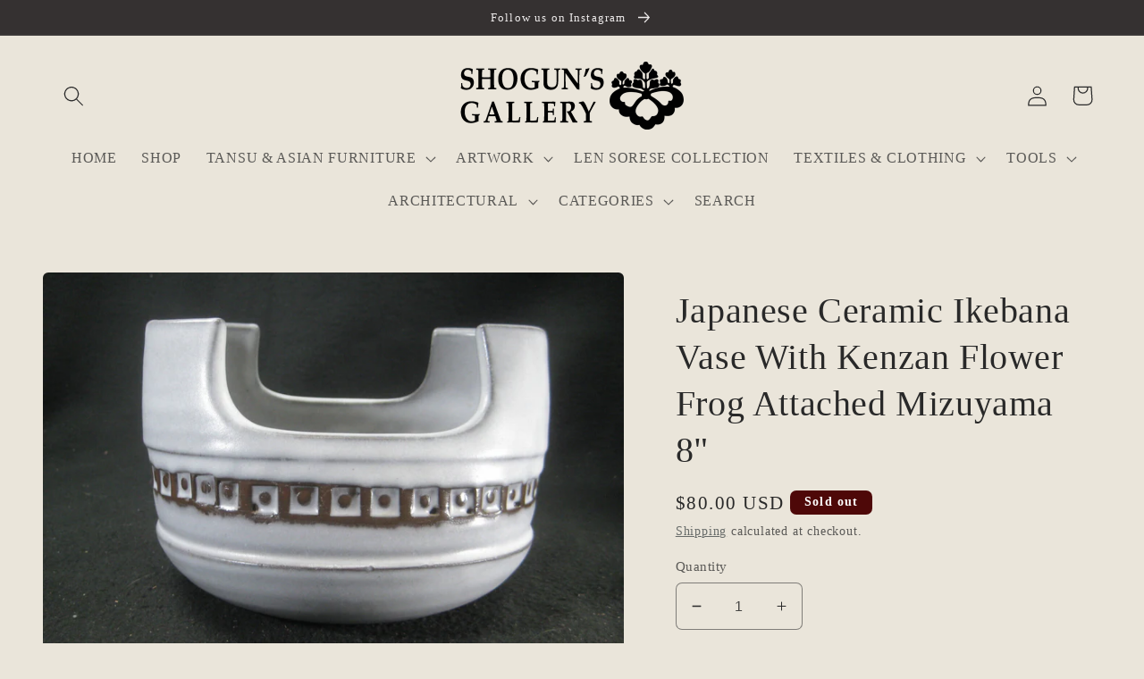

--- FILE ---
content_type: text/html; charset=utf-8
request_url: https://shogunsgallery.com/products/japanese-ceramic-ikebana-vase-with-kenzan-flower-frog-attached-mizuyama-8
body_size: 37497
content:
<!doctype html>
<html class="no-js" lang="en">
  <head>
    <meta charset="utf-8">
    <meta http-equiv="X-UA-Compatible" content="IE=edge">
    <meta name="viewport" content="width=device-width,initial-scale=1">
    <meta name="theme-color" content="">
    <link rel="canonical" href="https://shogunsgallery.com/products/japanese-ceramic-ikebana-vase-with-kenzan-flower-frog-attached-mizuyama-8">
    <link rel="preconnect" href="https://cdn.shopify.com" crossorigin><link rel="icon" type="image/png" href="//shogunsgallery.com/cdn/shop/files/shogun-logo-map-icon.png?crop=center&height=32&v=1670022237&width=32"><title>
      Japanese Ceramic Ikebana Vase With Kenzan Flower Frog Attached Mizuyam
 &ndash; Shogun&#39;s Gallery</title>

    
      <meta name="description" content="This is a hand thrown ceramic Ikebana (Japanese flower arranging) vase by Mizuyama and stamped and numbered by the artist. The glaze is a smoky blue gray mat glaze with stamp pressed squares around the body. The unique rim scoops in the middle offering the perfect portal to reveal the flowers within. This vase has a fl">
    

    

<meta property="og:site_name" content="Shogun&#39;s Gallery">
<meta property="og:url" content="https://shogunsgallery.com/products/japanese-ceramic-ikebana-vase-with-kenzan-flower-frog-attached-mizuyama-8">
<meta property="og:title" content="Japanese Ceramic Ikebana Vase With Kenzan Flower Frog Attached Mizuyam">
<meta property="og:type" content="product">
<meta property="og:description" content="This is a hand thrown ceramic Ikebana (Japanese flower arranging) vase by Mizuyama and stamped and numbered by the artist. The glaze is a smoky blue gray mat glaze with stamp pressed squares around the body. The unique rim scoops in the middle offering the perfect portal to reveal the flowers within. This vase has a fl"><meta property="og:image" content="http://shogunsgallery.com/cdn/shop/products/57_e21007c5-542d-414d-a486-7fd0f83dcb3c.jpg?v=1671826405">
  <meta property="og:image:secure_url" content="https://shogunsgallery.com/cdn/shop/products/57_e21007c5-542d-414d-a486-7fd0f83dcb3c.jpg?v=1671826405">
  <meta property="og:image:width" content="1600">
  <meta property="og:image:height" content="1200"><meta property="og:price:amount" content="80.00">
  <meta property="og:price:currency" content="USD"><meta name="twitter:card" content="summary_large_image">
<meta name="twitter:title" content="Japanese Ceramic Ikebana Vase With Kenzan Flower Frog Attached Mizuyam">
<meta name="twitter:description" content="This is a hand thrown ceramic Ikebana (Japanese flower arranging) vase by Mizuyama and stamped and numbered by the artist. The glaze is a smoky blue gray mat glaze with stamp pressed squares around the body. The unique rim scoops in the middle offering the perfect portal to reveal the flowers within. This vase has a fl">


    <script src="//shogunsgallery.com/cdn/shop/t/2/assets/global.js?v=149496944046504657681670022124" defer="defer"></script>
    <script>window.performance && window.performance.mark && window.performance.mark('shopify.content_for_header.start');</script><meta name="google-site-verification" content="QqvqlSOWK0ZPg52W4QYReNJtjwX5F3ZRrVPtQ52qyvM">
<meta id="shopify-digital-wallet" name="shopify-digital-wallet" content="/68423483709/digital_wallets/dialog">
<meta name="shopify-checkout-api-token" content="946ef72f036e91d478ebb2f3f829a986">
<link rel="alternate" type="application/json+oembed" href="https://shogunsgallery.com/products/japanese-ceramic-ikebana-vase-with-kenzan-flower-frog-attached-mizuyama-8.oembed">
<script async="async" src="/checkouts/internal/preloads.js?locale=en-US"></script>
<link rel="preconnect" href="https://shop.app" crossorigin="anonymous">
<script async="async" src="https://shop.app/checkouts/internal/preloads.js?locale=en-US&shop_id=68423483709" crossorigin="anonymous"></script>
<script id="apple-pay-shop-capabilities" type="application/json">{"shopId":68423483709,"countryCode":"US","currencyCode":"USD","merchantCapabilities":["supports3DS"],"merchantId":"gid:\/\/shopify\/Shop\/68423483709","merchantName":"Shogun's Gallery","requiredBillingContactFields":["postalAddress","email"],"requiredShippingContactFields":["postalAddress","email"],"shippingType":"shipping","supportedNetworks":["visa","masterCard","amex","discover","elo","jcb"],"total":{"type":"pending","label":"Shogun's Gallery","amount":"1.00"},"shopifyPaymentsEnabled":true,"supportsSubscriptions":true}</script>
<script id="shopify-features" type="application/json">{"accessToken":"946ef72f036e91d478ebb2f3f829a986","betas":["rich-media-storefront-analytics"],"domain":"shogunsgallery.com","predictiveSearch":true,"shopId":68423483709,"locale":"en"}</script>
<script>var Shopify = Shopify || {};
Shopify.shop = "shoguns-gallery.myshopify.com";
Shopify.locale = "en";
Shopify.currency = {"active":"USD","rate":"1.0"};
Shopify.country = "US";
Shopify.theme = {"name":"Craft","id":139105698109,"schema_name":"Craft","schema_version":"5.0.1","theme_store_id":1368,"role":"main"};
Shopify.theme.handle = "null";
Shopify.theme.style = {"id":null,"handle":null};
Shopify.cdnHost = "shogunsgallery.com/cdn";
Shopify.routes = Shopify.routes || {};
Shopify.routes.root = "/";</script>
<script type="module">!function(o){(o.Shopify=o.Shopify||{}).modules=!0}(window);</script>
<script>!function(o){function n(){var o=[];function n(){o.push(Array.prototype.slice.apply(arguments))}return n.q=o,n}var t=o.Shopify=o.Shopify||{};t.loadFeatures=n(),t.autoloadFeatures=n()}(window);</script>
<script>
  window.ShopifyPay = window.ShopifyPay || {};
  window.ShopifyPay.apiHost = "shop.app\/pay";
  window.ShopifyPay.redirectState = null;
</script>
<script id="shop-js-analytics" type="application/json">{"pageType":"product"}</script>
<script defer="defer" async type="module" src="//shogunsgallery.com/cdn/shopifycloud/shop-js/modules/v2/client.init-shop-cart-sync_BT-GjEfc.en.esm.js"></script>
<script defer="defer" async type="module" src="//shogunsgallery.com/cdn/shopifycloud/shop-js/modules/v2/chunk.common_D58fp_Oc.esm.js"></script>
<script defer="defer" async type="module" src="//shogunsgallery.com/cdn/shopifycloud/shop-js/modules/v2/chunk.modal_xMitdFEc.esm.js"></script>
<script type="module">
  await import("//shogunsgallery.com/cdn/shopifycloud/shop-js/modules/v2/client.init-shop-cart-sync_BT-GjEfc.en.esm.js");
await import("//shogunsgallery.com/cdn/shopifycloud/shop-js/modules/v2/chunk.common_D58fp_Oc.esm.js");
await import("//shogunsgallery.com/cdn/shopifycloud/shop-js/modules/v2/chunk.modal_xMitdFEc.esm.js");

  window.Shopify.SignInWithShop?.initShopCartSync?.({"fedCMEnabled":true,"windoidEnabled":true});

</script>
<script defer="defer" async type="module" src="//shogunsgallery.com/cdn/shopifycloud/shop-js/modules/v2/client.payment-terms_Ci9AEqFq.en.esm.js"></script>
<script defer="defer" async type="module" src="//shogunsgallery.com/cdn/shopifycloud/shop-js/modules/v2/chunk.common_D58fp_Oc.esm.js"></script>
<script defer="defer" async type="module" src="//shogunsgallery.com/cdn/shopifycloud/shop-js/modules/v2/chunk.modal_xMitdFEc.esm.js"></script>
<script type="module">
  await import("//shogunsgallery.com/cdn/shopifycloud/shop-js/modules/v2/client.payment-terms_Ci9AEqFq.en.esm.js");
await import("//shogunsgallery.com/cdn/shopifycloud/shop-js/modules/v2/chunk.common_D58fp_Oc.esm.js");
await import("//shogunsgallery.com/cdn/shopifycloud/shop-js/modules/v2/chunk.modal_xMitdFEc.esm.js");

  
</script>
<script>
  window.Shopify = window.Shopify || {};
  if (!window.Shopify.featureAssets) window.Shopify.featureAssets = {};
  window.Shopify.featureAssets['shop-js'] = {"shop-cart-sync":["modules/v2/client.shop-cart-sync_DZOKe7Ll.en.esm.js","modules/v2/chunk.common_D58fp_Oc.esm.js","modules/v2/chunk.modal_xMitdFEc.esm.js"],"init-fed-cm":["modules/v2/client.init-fed-cm_B6oLuCjv.en.esm.js","modules/v2/chunk.common_D58fp_Oc.esm.js","modules/v2/chunk.modal_xMitdFEc.esm.js"],"shop-cash-offers":["modules/v2/client.shop-cash-offers_D2sdYoxE.en.esm.js","modules/v2/chunk.common_D58fp_Oc.esm.js","modules/v2/chunk.modal_xMitdFEc.esm.js"],"shop-login-button":["modules/v2/client.shop-login-button_QeVjl5Y3.en.esm.js","modules/v2/chunk.common_D58fp_Oc.esm.js","modules/v2/chunk.modal_xMitdFEc.esm.js"],"pay-button":["modules/v2/client.pay-button_DXTOsIq6.en.esm.js","modules/v2/chunk.common_D58fp_Oc.esm.js","modules/v2/chunk.modal_xMitdFEc.esm.js"],"shop-button":["modules/v2/client.shop-button_DQZHx9pm.en.esm.js","modules/v2/chunk.common_D58fp_Oc.esm.js","modules/v2/chunk.modal_xMitdFEc.esm.js"],"avatar":["modules/v2/client.avatar_BTnouDA3.en.esm.js"],"init-windoid":["modules/v2/client.init-windoid_CR1B-cfM.en.esm.js","modules/v2/chunk.common_D58fp_Oc.esm.js","modules/v2/chunk.modal_xMitdFEc.esm.js"],"init-shop-for-new-customer-accounts":["modules/v2/client.init-shop-for-new-customer-accounts_C_vY_xzh.en.esm.js","modules/v2/client.shop-login-button_QeVjl5Y3.en.esm.js","modules/v2/chunk.common_D58fp_Oc.esm.js","modules/v2/chunk.modal_xMitdFEc.esm.js"],"init-shop-email-lookup-coordinator":["modules/v2/client.init-shop-email-lookup-coordinator_BI7n9ZSv.en.esm.js","modules/v2/chunk.common_D58fp_Oc.esm.js","modules/v2/chunk.modal_xMitdFEc.esm.js"],"init-shop-cart-sync":["modules/v2/client.init-shop-cart-sync_BT-GjEfc.en.esm.js","modules/v2/chunk.common_D58fp_Oc.esm.js","modules/v2/chunk.modal_xMitdFEc.esm.js"],"shop-toast-manager":["modules/v2/client.shop-toast-manager_DiYdP3xc.en.esm.js","modules/v2/chunk.common_D58fp_Oc.esm.js","modules/v2/chunk.modal_xMitdFEc.esm.js"],"init-customer-accounts":["modules/v2/client.init-customer-accounts_D9ZNqS-Q.en.esm.js","modules/v2/client.shop-login-button_QeVjl5Y3.en.esm.js","modules/v2/chunk.common_D58fp_Oc.esm.js","modules/v2/chunk.modal_xMitdFEc.esm.js"],"init-customer-accounts-sign-up":["modules/v2/client.init-customer-accounts-sign-up_iGw4briv.en.esm.js","modules/v2/client.shop-login-button_QeVjl5Y3.en.esm.js","modules/v2/chunk.common_D58fp_Oc.esm.js","modules/v2/chunk.modal_xMitdFEc.esm.js"],"shop-follow-button":["modules/v2/client.shop-follow-button_CqMgW2wH.en.esm.js","modules/v2/chunk.common_D58fp_Oc.esm.js","modules/v2/chunk.modal_xMitdFEc.esm.js"],"checkout-modal":["modules/v2/client.checkout-modal_xHeaAweL.en.esm.js","modules/v2/chunk.common_D58fp_Oc.esm.js","modules/v2/chunk.modal_xMitdFEc.esm.js"],"shop-login":["modules/v2/client.shop-login_D91U-Q7h.en.esm.js","modules/v2/chunk.common_D58fp_Oc.esm.js","modules/v2/chunk.modal_xMitdFEc.esm.js"],"lead-capture":["modules/v2/client.lead-capture_BJmE1dJe.en.esm.js","modules/v2/chunk.common_D58fp_Oc.esm.js","modules/v2/chunk.modal_xMitdFEc.esm.js"],"payment-terms":["modules/v2/client.payment-terms_Ci9AEqFq.en.esm.js","modules/v2/chunk.common_D58fp_Oc.esm.js","modules/v2/chunk.modal_xMitdFEc.esm.js"]};
</script>
<script>(function() {
  var isLoaded = false;
  function asyncLoad() {
    if (isLoaded) return;
    isLoaded = true;
    var urls = ["https:\/\/chimpstatic.com\/mcjs-connected\/js\/users\/86e924d1cfc13b8abac9afdfa\/c8c15ee87d85c6bfab6c336f5.js?shop=shoguns-gallery.myshopify.com"];
    for (var i = 0; i < urls.length; i++) {
      var s = document.createElement('script');
      s.type = 'text/javascript';
      s.async = true;
      s.src = urls[i];
      var x = document.getElementsByTagName('script')[0];
      x.parentNode.insertBefore(s, x);
    }
  };
  if(window.attachEvent) {
    window.attachEvent('onload', asyncLoad);
  } else {
    window.addEventListener('load', asyncLoad, false);
  }
})();</script>
<script id="__st">var __st={"a":68423483709,"offset":-28800,"reqid":"944c8d6b-18b0-4457-ac04-1f7ca76b268e-1769104936","pageurl":"shogunsgallery.com\/products\/japanese-ceramic-ikebana-vase-with-kenzan-flower-frog-attached-mizuyama-8","u":"e8e72503273a","p":"product","rtyp":"product","rid":8052453343549};</script>
<script>window.ShopifyPaypalV4VisibilityTracking = true;</script>
<script id="captcha-bootstrap">!function(){'use strict';const t='contact',e='account',n='new_comment',o=[[t,t],['blogs',n],['comments',n],[t,'customer']],c=[[e,'customer_login'],[e,'guest_login'],[e,'recover_customer_password'],[e,'create_customer']],r=t=>t.map((([t,e])=>`form[action*='/${t}']:not([data-nocaptcha='true']) input[name='form_type'][value='${e}']`)).join(','),a=t=>()=>t?[...document.querySelectorAll(t)].map((t=>t.form)):[];function s(){const t=[...o],e=r(t);return a(e)}const i='password',u='form_key',d=['recaptcha-v3-token','g-recaptcha-response','h-captcha-response',i],f=()=>{try{return window.sessionStorage}catch{return}},m='__shopify_v',_=t=>t.elements[u];function p(t,e,n=!1){try{const o=window.sessionStorage,c=JSON.parse(o.getItem(e)),{data:r}=function(t){const{data:e,action:n}=t;return t[m]||n?{data:e,action:n}:{data:t,action:n}}(c);for(const[e,n]of Object.entries(r))t.elements[e]&&(t.elements[e].value=n);n&&o.removeItem(e)}catch(o){console.error('form repopulation failed',{error:o})}}const l='form_type',E='cptcha';function T(t){t.dataset[E]=!0}const w=window,h=w.document,L='Shopify',v='ce_forms',y='captcha';let A=!1;((t,e)=>{const n=(g='f06e6c50-85a8-45c8-87d0-21a2b65856fe',I='https://cdn.shopify.com/shopifycloud/storefront-forms-hcaptcha/ce_storefront_forms_captcha_hcaptcha.v1.5.2.iife.js',D={infoText:'Protected by hCaptcha',privacyText:'Privacy',termsText:'Terms'},(t,e,n)=>{const o=w[L][v],c=o.bindForm;if(c)return c(t,g,e,D).then(n);var r;o.q.push([[t,g,e,D],n]),r=I,A||(h.body.append(Object.assign(h.createElement('script'),{id:'captcha-provider',async:!0,src:r})),A=!0)});var g,I,D;w[L]=w[L]||{},w[L][v]=w[L][v]||{},w[L][v].q=[],w[L][y]=w[L][y]||{},w[L][y].protect=function(t,e){n(t,void 0,e),T(t)},Object.freeze(w[L][y]),function(t,e,n,w,h,L){const[v,y,A,g]=function(t,e,n){const i=e?o:[],u=t?c:[],d=[...i,...u],f=r(d),m=r(i),_=r(d.filter((([t,e])=>n.includes(e))));return[a(f),a(m),a(_),s()]}(w,h,L),I=t=>{const e=t.target;return e instanceof HTMLFormElement?e:e&&e.form},D=t=>v().includes(t);t.addEventListener('submit',(t=>{const e=I(t);if(!e)return;const n=D(e)&&!e.dataset.hcaptchaBound&&!e.dataset.recaptchaBound,o=_(e),c=g().includes(e)&&(!o||!o.value);(n||c)&&t.preventDefault(),c&&!n&&(function(t){try{if(!f())return;!function(t){const e=f();if(!e)return;const n=_(t);if(!n)return;const o=n.value;o&&e.removeItem(o)}(t);const e=Array.from(Array(32),(()=>Math.random().toString(36)[2])).join('');!function(t,e){_(t)||t.append(Object.assign(document.createElement('input'),{type:'hidden',name:u})),t.elements[u].value=e}(t,e),function(t,e){const n=f();if(!n)return;const o=[...t.querySelectorAll(`input[type='${i}']`)].map((({name:t})=>t)),c=[...d,...o],r={};for(const[a,s]of new FormData(t).entries())c.includes(a)||(r[a]=s);n.setItem(e,JSON.stringify({[m]:1,action:t.action,data:r}))}(t,e)}catch(e){console.error('failed to persist form',e)}}(e),e.submit())}));const S=(t,e)=>{t&&!t.dataset[E]&&(n(t,e.some((e=>e===t))),T(t))};for(const o of['focusin','change'])t.addEventListener(o,(t=>{const e=I(t);D(e)&&S(e,y())}));const B=e.get('form_key'),M=e.get(l),P=B&&M;t.addEventListener('DOMContentLoaded',(()=>{const t=y();if(P)for(const e of t)e.elements[l].value===M&&p(e,B);[...new Set([...A(),...v().filter((t=>'true'===t.dataset.shopifyCaptcha))])].forEach((e=>S(e,t)))}))}(h,new URLSearchParams(w.location.search),n,t,e,['guest_login'])})(!0,!0)}();</script>
<script integrity="sha256-4kQ18oKyAcykRKYeNunJcIwy7WH5gtpwJnB7kiuLZ1E=" data-source-attribution="shopify.loadfeatures" defer="defer" src="//shogunsgallery.com/cdn/shopifycloud/storefront/assets/storefront/load_feature-a0a9edcb.js" crossorigin="anonymous"></script>
<script crossorigin="anonymous" defer="defer" src="//shogunsgallery.com/cdn/shopifycloud/storefront/assets/shopify_pay/storefront-65b4c6d7.js?v=20250812"></script>
<script data-source-attribution="shopify.dynamic_checkout.dynamic.init">var Shopify=Shopify||{};Shopify.PaymentButton=Shopify.PaymentButton||{isStorefrontPortableWallets:!0,init:function(){window.Shopify.PaymentButton.init=function(){};var t=document.createElement("script");t.src="https://shogunsgallery.com/cdn/shopifycloud/portable-wallets/latest/portable-wallets.en.js",t.type="module",document.head.appendChild(t)}};
</script>
<script data-source-attribution="shopify.dynamic_checkout.buyer_consent">
  function portableWalletsHideBuyerConsent(e){var t=document.getElementById("shopify-buyer-consent"),n=document.getElementById("shopify-subscription-policy-button");t&&n&&(t.classList.add("hidden"),t.setAttribute("aria-hidden","true"),n.removeEventListener("click",e))}function portableWalletsShowBuyerConsent(e){var t=document.getElementById("shopify-buyer-consent"),n=document.getElementById("shopify-subscription-policy-button");t&&n&&(t.classList.remove("hidden"),t.removeAttribute("aria-hidden"),n.addEventListener("click",e))}window.Shopify?.PaymentButton&&(window.Shopify.PaymentButton.hideBuyerConsent=portableWalletsHideBuyerConsent,window.Shopify.PaymentButton.showBuyerConsent=portableWalletsShowBuyerConsent);
</script>
<script>
  function portableWalletsCleanup(e){e&&e.src&&console.error("Failed to load portable wallets script "+e.src);var t=document.querySelectorAll("shopify-accelerated-checkout .shopify-payment-button__skeleton, shopify-accelerated-checkout-cart .wallet-cart-button__skeleton"),e=document.getElementById("shopify-buyer-consent");for(let e=0;e<t.length;e++)t[e].remove();e&&e.remove()}function portableWalletsNotLoadedAsModule(e){e instanceof ErrorEvent&&"string"==typeof e.message&&e.message.includes("import.meta")&&"string"==typeof e.filename&&e.filename.includes("portable-wallets")&&(window.removeEventListener("error",portableWalletsNotLoadedAsModule),window.Shopify.PaymentButton.failedToLoad=e,"loading"===document.readyState?document.addEventListener("DOMContentLoaded",window.Shopify.PaymentButton.init):window.Shopify.PaymentButton.init())}window.addEventListener("error",portableWalletsNotLoadedAsModule);
</script>

<script type="module" src="https://shogunsgallery.com/cdn/shopifycloud/portable-wallets/latest/portable-wallets.en.js" onError="portableWalletsCleanup(this)" crossorigin="anonymous"></script>
<script nomodule>
  document.addEventListener("DOMContentLoaded", portableWalletsCleanup);
</script>

<link id="shopify-accelerated-checkout-styles" rel="stylesheet" media="screen" href="https://shogunsgallery.com/cdn/shopifycloud/portable-wallets/latest/accelerated-checkout-backwards-compat.css" crossorigin="anonymous">
<style id="shopify-accelerated-checkout-cart">
        #shopify-buyer-consent {
  margin-top: 1em;
  display: inline-block;
  width: 100%;
}

#shopify-buyer-consent.hidden {
  display: none;
}

#shopify-subscription-policy-button {
  background: none;
  border: none;
  padding: 0;
  text-decoration: underline;
  font-size: inherit;
  cursor: pointer;
}

#shopify-subscription-policy-button::before {
  box-shadow: none;
}

      </style>
<script id="sections-script" data-sections="header,footer" defer="defer" src="//shogunsgallery.com/cdn/shop/t/2/compiled_assets/scripts.js?v=5376"></script>
<script>window.performance && window.performance.mark && window.performance.mark('shopify.content_for_header.end');</script>


    <style data-shopify>
      
      
      
      
      

      :root {
        --font-body-family: "New York", Iowan Old Style, Apple Garamond, Baskerville, Times New Roman, Droid Serif, Times, Source Serif Pro, serif, Apple Color Emoji, Segoe UI Emoji, Segoe UI Symbol;
        --font-body-style: normal;
        --font-body-weight: 400;
        --font-body-weight-bold: 700;

        --font-heading-family: "New York", Iowan Old Style, Apple Garamond, Baskerville, Times New Roman, Droid Serif, Times, Source Serif Pro, serif, Apple Color Emoji, Segoe UI Emoji, Segoe UI Symbol;
        --font-heading-style: normal;
        --font-heading-weight: 400;

        --font-body-scale: 1.15;
        --font-heading-scale: 0.8695652173913043;

        --color-base-text: 41, 41, 41;
        --color-shadow: 41, 41, 41;
        --color-base-background-1: 234, 229, 218;
        --color-base-background-2: 223, 216, 195;
        --color-base-solid-button-labels: 239, 236, 236;
        --color-base-outline-button-labels: 80, 86, 85;
        --color-base-accent-1: 78, 73, 73;
        --color-base-accent-2: 53, 49, 49;
        --payment-terms-background-color: #eae5da;

        --gradient-base-background-1: #eae5da;
        --gradient-base-background-2: #dfd8c3;
        --gradient-base-accent-1: #4e4949;
        --gradient-base-accent-2: #353131;

        --media-padding: px;
        --media-border-opacity: 0.1;
        --media-border-width: 0px;
        --media-radius: 6px;
        --media-shadow-opacity: 0.0;
        --media-shadow-horizontal-offset: 0px;
        --media-shadow-vertical-offset: 4px;
        --media-shadow-blur-radius: 5px;
        --media-shadow-visible: 0;

        --page-width: 120rem;
        --page-width-margin: 0rem;

        --product-card-image-padding: 0.0rem;
        --product-card-corner-radius: 0.6rem;
        --product-card-text-alignment: left;
        --product-card-border-width: 0.1rem;
        --product-card-border-opacity: 0.1;
        --product-card-shadow-opacity: 0.0;
        --product-card-shadow-visible: 0;
        --product-card-shadow-horizontal-offset: 0.0rem;
        --product-card-shadow-vertical-offset: 0.4rem;
        --product-card-shadow-blur-radius: 0.5rem;

        --collection-card-image-padding: 0.0rem;
        --collection-card-corner-radius: 0.6rem;
        --collection-card-text-alignment: left;
        --collection-card-border-width: 0.0rem;
        --collection-card-border-opacity: 0.1;
        --collection-card-shadow-opacity: 0.0;
        --collection-card-shadow-visible: 0;
        --collection-card-shadow-horizontal-offset: 0.0rem;
        --collection-card-shadow-vertical-offset: 0.4rem;
        --collection-card-shadow-blur-radius: 0.5rem;

        --blog-card-image-padding: 0.0rem;
        --blog-card-corner-radius: 0.6rem;
        --blog-card-text-alignment: left;
        --blog-card-border-width: 0.1rem;
        --blog-card-border-opacity: 0.1;
        --blog-card-shadow-opacity: 0.0;
        --blog-card-shadow-visible: 0;
        --blog-card-shadow-horizontal-offset: 0.0rem;
        --blog-card-shadow-vertical-offset: 0.4rem;
        --blog-card-shadow-blur-radius: 0.5rem;

        --badge-corner-radius: 0.6rem;

        --popup-border-width: 1px;
        --popup-border-opacity: 0.5;
        --popup-corner-radius: 6px;
        --popup-shadow-opacity: 0.0;
        --popup-shadow-horizontal-offset: 0px;
        --popup-shadow-vertical-offset: 4px;
        --popup-shadow-blur-radius: 5px;

        --drawer-border-width: 1px;
        --drawer-border-opacity: 0.1;
        --drawer-shadow-opacity: 0.0;
        --drawer-shadow-horizontal-offset: 0px;
        --drawer-shadow-vertical-offset: 4px;
        --drawer-shadow-blur-radius: 5px;

        --spacing-sections-desktop: 0px;
        --spacing-sections-mobile: 0px;

        --grid-desktop-vertical-spacing: 20px;
        --grid-desktop-horizontal-spacing: 20px;
        --grid-mobile-vertical-spacing: 10px;
        --grid-mobile-horizontal-spacing: 10px;

        --text-boxes-border-opacity: 0.1;
        --text-boxes-border-width: 0px;
        --text-boxes-radius: 6px;
        --text-boxes-shadow-opacity: 0.0;
        --text-boxes-shadow-visible: 0;
        --text-boxes-shadow-horizontal-offset: 0px;
        --text-boxes-shadow-vertical-offset: 4px;
        --text-boxes-shadow-blur-radius: 5px;

        --buttons-radius: 6px;
        --buttons-radius-outset: 7px;
        --buttons-border-width: 1px;
        --buttons-border-opacity: 1.0;
        --buttons-shadow-opacity: 0.0;
        --buttons-shadow-visible: 0;
        --buttons-shadow-horizontal-offset: 0px;
        --buttons-shadow-vertical-offset: 4px;
        --buttons-shadow-blur-radius: 5px;
        --buttons-border-offset: 0.3px;

        --inputs-radius: 6px;
        --inputs-border-width: 1px;
        --inputs-border-opacity: 0.55;
        --inputs-shadow-opacity: 0.0;
        --inputs-shadow-horizontal-offset: 0px;
        --inputs-margin-offset: 0px;
        --inputs-shadow-vertical-offset: 4px;
        --inputs-shadow-blur-radius: 5px;
        --inputs-radius-outset: 7px;

        --variant-pills-radius: 40px;
        --variant-pills-border-width: 1px;
        --variant-pills-border-opacity: 0.55;
        --variant-pills-shadow-opacity: 0.0;
        --variant-pills-shadow-horizontal-offset: 0px;
        --variant-pills-shadow-vertical-offset: 4px;
        --variant-pills-shadow-blur-radius: 5px;
      }

      *,
      *::before,
      *::after {
        box-sizing: inherit;
      }

      html {
        box-sizing: border-box;
        font-size: calc(var(--font-body-scale) * 62.5%);
        height: 100%;
      }

      body {
        display: grid;
        grid-template-rows: auto auto 1fr auto;
        grid-template-columns: 100%;
        min-height: 100%;
        margin: 0;
        font-size: 1.5rem;
        letter-spacing: 0.06rem;
        line-height: calc(1 + 0.8 / var(--font-body-scale));
        font-family: var(--font-body-family);
        font-style: var(--font-body-style);
        font-weight: var(--font-body-weight);
      }

      @media screen and (min-width: 750px) {
        body {
          font-size: 1.6rem;
        }
      }
    </style>

    <link href="//shogunsgallery.com/cdn/shop/t/2/assets/base.css?v=128538071104095565051675808044" rel="stylesheet" type="text/css" media="all" />
<link rel="stylesheet" href="//shogunsgallery.com/cdn/shop/t/2/assets/component-predictive-search.css?v=83512081251802922551670022123" media="print" onload="this.media='all'"><script>document.documentElement.className = document.documentElement.className.replace('no-js', 'js');
    if (Shopify.designMode) {
      document.documentElement.classList.add('shopify-design-mode');
    }
    </script>
  <link href="https://monorail-edge.shopifysvc.com" rel="dns-prefetch">
<script>(function(){if ("sendBeacon" in navigator && "performance" in window) {try {var session_token_from_headers = performance.getEntriesByType('navigation')[0].serverTiming.find(x => x.name == '_s').description;} catch {var session_token_from_headers = undefined;}var session_cookie_matches = document.cookie.match(/_shopify_s=([^;]*)/);var session_token_from_cookie = session_cookie_matches && session_cookie_matches.length === 2 ? session_cookie_matches[1] : "";var session_token = session_token_from_headers || session_token_from_cookie || "";function handle_abandonment_event(e) {var entries = performance.getEntries().filter(function(entry) {return /monorail-edge.shopifysvc.com/.test(entry.name);});if (!window.abandonment_tracked && entries.length === 0) {window.abandonment_tracked = true;var currentMs = Date.now();var navigation_start = performance.timing.navigationStart;var payload = {shop_id: 68423483709,url: window.location.href,navigation_start,duration: currentMs - navigation_start,session_token,page_type: "product"};window.navigator.sendBeacon("https://monorail-edge.shopifysvc.com/v1/produce", JSON.stringify({schema_id: "online_store_buyer_site_abandonment/1.1",payload: payload,metadata: {event_created_at_ms: currentMs,event_sent_at_ms: currentMs}}));}}window.addEventListener('pagehide', handle_abandonment_event);}}());</script>
<script id="web-pixels-manager-setup">(function e(e,d,r,n,o){if(void 0===o&&(o={}),!Boolean(null===(a=null===(i=window.Shopify)||void 0===i?void 0:i.analytics)||void 0===a?void 0:a.replayQueue)){var i,a;window.Shopify=window.Shopify||{};var t=window.Shopify;t.analytics=t.analytics||{};var s=t.analytics;s.replayQueue=[],s.publish=function(e,d,r){return s.replayQueue.push([e,d,r]),!0};try{self.performance.mark("wpm:start")}catch(e){}var l=function(){var e={modern:/Edge?\/(1{2}[4-9]|1[2-9]\d|[2-9]\d{2}|\d{4,})\.\d+(\.\d+|)|Firefox\/(1{2}[4-9]|1[2-9]\d|[2-9]\d{2}|\d{4,})\.\d+(\.\d+|)|Chrom(ium|e)\/(9{2}|\d{3,})\.\d+(\.\d+|)|(Maci|X1{2}).+ Version\/(15\.\d+|(1[6-9]|[2-9]\d|\d{3,})\.\d+)([,.]\d+|)( \(\w+\)|)( Mobile\/\w+|) Safari\/|Chrome.+OPR\/(9{2}|\d{3,})\.\d+\.\d+|(CPU[ +]OS|iPhone[ +]OS|CPU[ +]iPhone|CPU IPhone OS|CPU iPad OS)[ +]+(15[._]\d+|(1[6-9]|[2-9]\d|\d{3,})[._]\d+)([._]\d+|)|Android:?[ /-](13[3-9]|1[4-9]\d|[2-9]\d{2}|\d{4,})(\.\d+|)(\.\d+|)|Android.+Firefox\/(13[5-9]|1[4-9]\d|[2-9]\d{2}|\d{4,})\.\d+(\.\d+|)|Android.+Chrom(ium|e)\/(13[3-9]|1[4-9]\d|[2-9]\d{2}|\d{4,})\.\d+(\.\d+|)|SamsungBrowser\/([2-9]\d|\d{3,})\.\d+/,legacy:/Edge?\/(1[6-9]|[2-9]\d|\d{3,})\.\d+(\.\d+|)|Firefox\/(5[4-9]|[6-9]\d|\d{3,})\.\d+(\.\d+|)|Chrom(ium|e)\/(5[1-9]|[6-9]\d|\d{3,})\.\d+(\.\d+|)([\d.]+$|.*Safari\/(?![\d.]+ Edge\/[\d.]+$))|(Maci|X1{2}).+ Version\/(10\.\d+|(1[1-9]|[2-9]\d|\d{3,})\.\d+)([,.]\d+|)( \(\w+\)|)( Mobile\/\w+|) Safari\/|Chrome.+OPR\/(3[89]|[4-9]\d|\d{3,})\.\d+\.\d+|(CPU[ +]OS|iPhone[ +]OS|CPU[ +]iPhone|CPU IPhone OS|CPU iPad OS)[ +]+(10[._]\d+|(1[1-9]|[2-9]\d|\d{3,})[._]\d+)([._]\d+|)|Android:?[ /-](13[3-9]|1[4-9]\d|[2-9]\d{2}|\d{4,})(\.\d+|)(\.\d+|)|Mobile Safari.+OPR\/([89]\d|\d{3,})\.\d+\.\d+|Android.+Firefox\/(13[5-9]|1[4-9]\d|[2-9]\d{2}|\d{4,})\.\d+(\.\d+|)|Android.+Chrom(ium|e)\/(13[3-9]|1[4-9]\d|[2-9]\d{2}|\d{4,})\.\d+(\.\d+|)|Android.+(UC? ?Browser|UCWEB|U3)[ /]?(15\.([5-9]|\d{2,})|(1[6-9]|[2-9]\d|\d{3,})\.\d+)\.\d+|SamsungBrowser\/(5\.\d+|([6-9]|\d{2,})\.\d+)|Android.+MQ{2}Browser\/(14(\.(9|\d{2,})|)|(1[5-9]|[2-9]\d|\d{3,})(\.\d+|))(\.\d+|)|K[Aa][Ii]OS\/(3\.\d+|([4-9]|\d{2,})\.\d+)(\.\d+|)/},d=e.modern,r=e.legacy,n=navigator.userAgent;return n.match(d)?"modern":n.match(r)?"legacy":"unknown"}(),u="modern"===l?"modern":"legacy",c=(null!=n?n:{modern:"",legacy:""})[u],f=function(e){return[e.baseUrl,"/wpm","/b",e.hashVersion,"modern"===e.buildTarget?"m":"l",".js"].join("")}({baseUrl:d,hashVersion:r,buildTarget:u}),m=function(e){var d=e.version,r=e.bundleTarget,n=e.surface,o=e.pageUrl,i=e.monorailEndpoint;return{emit:function(e){var a=e.status,t=e.errorMsg,s=(new Date).getTime(),l=JSON.stringify({metadata:{event_sent_at_ms:s},events:[{schema_id:"web_pixels_manager_load/3.1",payload:{version:d,bundle_target:r,page_url:o,status:a,surface:n,error_msg:t},metadata:{event_created_at_ms:s}}]});if(!i)return console&&console.warn&&console.warn("[Web Pixels Manager] No Monorail endpoint provided, skipping logging."),!1;try{return self.navigator.sendBeacon.bind(self.navigator)(i,l)}catch(e){}var u=new XMLHttpRequest;try{return u.open("POST",i,!0),u.setRequestHeader("Content-Type","text/plain"),u.send(l),!0}catch(e){return console&&console.warn&&console.warn("[Web Pixels Manager] Got an unhandled error while logging to Monorail."),!1}}}}({version:r,bundleTarget:l,surface:e.surface,pageUrl:self.location.href,monorailEndpoint:e.monorailEndpoint});try{o.browserTarget=l,function(e){var d=e.src,r=e.async,n=void 0===r||r,o=e.onload,i=e.onerror,a=e.sri,t=e.scriptDataAttributes,s=void 0===t?{}:t,l=document.createElement("script"),u=document.querySelector("head"),c=document.querySelector("body");if(l.async=n,l.src=d,a&&(l.integrity=a,l.crossOrigin="anonymous"),s)for(var f in s)if(Object.prototype.hasOwnProperty.call(s,f))try{l.dataset[f]=s[f]}catch(e){}if(o&&l.addEventListener("load",o),i&&l.addEventListener("error",i),u)u.appendChild(l);else{if(!c)throw new Error("Did not find a head or body element to append the script");c.appendChild(l)}}({src:f,async:!0,onload:function(){if(!function(){var e,d;return Boolean(null===(d=null===(e=window.Shopify)||void 0===e?void 0:e.analytics)||void 0===d?void 0:d.initialized)}()){var d=window.webPixelsManager.init(e)||void 0;if(d){var r=window.Shopify.analytics;r.replayQueue.forEach((function(e){var r=e[0],n=e[1],o=e[2];d.publishCustomEvent(r,n,o)})),r.replayQueue=[],r.publish=d.publishCustomEvent,r.visitor=d.visitor,r.initialized=!0}}},onerror:function(){return m.emit({status:"failed",errorMsg:"".concat(f," has failed to load")})},sri:function(e){var d=/^sha384-[A-Za-z0-9+/=]+$/;return"string"==typeof e&&d.test(e)}(c)?c:"",scriptDataAttributes:o}),m.emit({status:"loading"})}catch(e){m.emit({status:"failed",errorMsg:(null==e?void 0:e.message)||"Unknown error"})}}})({shopId: 68423483709,storefrontBaseUrl: "https://shogunsgallery.com",extensionsBaseUrl: "https://extensions.shopifycdn.com/cdn/shopifycloud/web-pixels-manager",monorailEndpoint: "https://monorail-edge.shopifysvc.com/unstable/produce_batch",surface: "storefront-renderer",enabledBetaFlags: ["2dca8a86"],webPixelsConfigList: [{"id":"1754530109","configuration":"{\"pixel_id\":\"1489488332068781\",\"pixel_type\":\"facebook_pixel\"}","eventPayloadVersion":"v1","runtimeContext":"OPEN","scriptVersion":"ca16bc87fe92b6042fbaa3acc2fbdaa6","type":"APP","apiClientId":2329312,"privacyPurposes":["ANALYTICS","MARKETING","SALE_OF_DATA"],"dataSharingAdjustments":{"protectedCustomerApprovalScopes":["read_customer_address","read_customer_email","read_customer_name","read_customer_personal_data","read_customer_phone"]}},{"id":"768966973","configuration":"{\"config\":\"{\\\"pixel_id\\\":\\\"G-N9BKVEVLFF\\\",\\\"target_country\\\":\\\"US\\\",\\\"gtag_events\\\":[{\\\"type\\\":\\\"begin_checkout\\\",\\\"action_label\\\":\\\"G-N9BKVEVLFF\\\"},{\\\"type\\\":\\\"search\\\",\\\"action_label\\\":\\\"G-N9BKVEVLFF\\\"},{\\\"type\\\":\\\"view_item\\\",\\\"action_label\\\":[\\\"G-N9BKVEVLFF\\\",\\\"MC-WMYZLJC6J5\\\"]},{\\\"type\\\":\\\"purchase\\\",\\\"action_label\\\":[\\\"G-N9BKVEVLFF\\\",\\\"MC-WMYZLJC6J5\\\"]},{\\\"type\\\":\\\"page_view\\\",\\\"action_label\\\":[\\\"G-N9BKVEVLFF\\\",\\\"MC-WMYZLJC6J5\\\"]},{\\\"type\\\":\\\"add_payment_info\\\",\\\"action_label\\\":\\\"G-N9BKVEVLFF\\\"},{\\\"type\\\":\\\"add_to_cart\\\",\\\"action_label\\\":\\\"G-N9BKVEVLFF\\\"}],\\\"enable_monitoring_mode\\\":false}\"}","eventPayloadVersion":"v1","runtimeContext":"OPEN","scriptVersion":"b2a88bafab3e21179ed38636efcd8a93","type":"APP","apiClientId":1780363,"privacyPurposes":[],"dataSharingAdjustments":{"protectedCustomerApprovalScopes":["read_customer_address","read_customer_email","read_customer_name","read_customer_personal_data","read_customer_phone"]}},{"id":"175800637","configuration":"{\"tagID\":\"2614433861069\"}","eventPayloadVersion":"v1","runtimeContext":"STRICT","scriptVersion":"18031546ee651571ed29edbe71a3550b","type":"APP","apiClientId":3009811,"privacyPurposes":["ANALYTICS","MARKETING","SALE_OF_DATA"],"dataSharingAdjustments":{"protectedCustomerApprovalScopes":["read_customer_address","read_customer_email","read_customer_name","read_customer_personal_data","read_customer_phone"]}},{"id":"shopify-app-pixel","configuration":"{}","eventPayloadVersion":"v1","runtimeContext":"STRICT","scriptVersion":"0450","apiClientId":"shopify-pixel","type":"APP","privacyPurposes":["ANALYTICS","MARKETING"]},{"id":"shopify-custom-pixel","eventPayloadVersion":"v1","runtimeContext":"LAX","scriptVersion":"0450","apiClientId":"shopify-pixel","type":"CUSTOM","privacyPurposes":["ANALYTICS","MARKETING"]}],isMerchantRequest: false,initData: {"shop":{"name":"Shogun's Gallery","paymentSettings":{"currencyCode":"USD"},"myshopifyDomain":"shoguns-gallery.myshopify.com","countryCode":"US","storefrontUrl":"https:\/\/shogunsgallery.com"},"customer":null,"cart":null,"checkout":null,"productVariants":[{"price":{"amount":80.0,"currencyCode":"USD"},"product":{"title":"Japanese Ceramic Ikebana Vase With Kenzan Flower Frog Attached Mizuyama 8\"","vendor":"Shogun's Gallery","id":"8052453343549","untranslatedTitle":"Japanese Ceramic Ikebana Vase With Kenzan Flower Frog Attached Mizuyama 8\"","url":"\/products\/japanese-ceramic-ikebana-vase-with-kenzan-flower-frog-attached-mizuyama-8","type":"Folk Art"},"id":"44262720700733","image":{"src":"\/\/shogunsgallery.com\/cdn\/shop\/products\/57_e21007c5-542d-414d-a486-7fd0f83dcb3c.jpg?v=1671826405"},"sku":"115398174971","title":"Default Title","untranslatedTitle":"Default Title"}],"purchasingCompany":null},},"https://shogunsgallery.com/cdn","fcfee988w5aeb613cpc8e4bc33m6693e112",{"modern":"","legacy":""},{"shopId":"68423483709","storefrontBaseUrl":"https:\/\/shogunsgallery.com","extensionBaseUrl":"https:\/\/extensions.shopifycdn.com\/cdn\/shopifycloud\/web-pixels-manager","surface":"storefront-renderer","enabledBetaFlags":"[\"2dca8a86\"]","isMerchantRequest":"false","hashVersion":"fcfee988w5aeb613cpc8e4bc33m6693e112","publish":"custom","events":"[[\"page_viewed\",{}],[\"product_viewed\",{\"productVariant\":{\"price\":{\"amount\":80.0,\"currencyCode\":\"USD\"},\"product\":{\"title\":\"Japanese Ceramic Ikebana Vase With Kenzan Flower Frog Attached Mizuyama 8\\\"\",\"vendor\":\"Shogun's Gallery\",\"id\":\"8052453343549\",\"untranslatedTitle\":\"Japanese Ceramic Ikebana Vase With Kenzan Flower Frog Attached Mizuyama 8\\\"\",\"url\":\"\/products\/japanese-ceramic-ikebana-vase-with-kenzan-flower-frog-attached-mizuyama-8\",\"type\":\"Folk Art\"},\"id\":\"44262720700733\",\"image\":{\"src\":\"\/\/shogunsgallery.com\/cdn\/shop\/products\/57_e21007c5-542d-414d-a486-7fd0f83dcb3c.jpg?v=1671826405\"},\"sku\":\"115398174971\",\"title\":\"Default Title\",\"untranslatedTitle\":\"Default Title\"}}]]"});</script><script>
  window.ShopifyAnalytics = window.ShopifyAnalytics || {};
  window.ShopifyAnalytics.meta = window.ShopifyAnalytics.meta || {};
  window.ShopifyAnalytics.meta.currency = 'USD';
  var meta = {"product":{"id":8052453343549,"gid":"gid:\/\/shopify\/Product\/8052453343549","vendor":"Shogun's Gallery","type":"Folk Art","handle":"japanese-ceramic-ikebana-vase-with-kenzan-flower-frog-attached-mizuyama-8","variants":[{"id":44262720700733,"price":8000,"name":"Japanese Ceramic Ikebana Vase With Kenzan Flower Frog Attached Mizuyama 8\"","public_title":null,"sku":"115398174971"}],"remote":false},"page":{"pageType":"product","resourceType":"product","resourceId":8052453343549,"requestId":"944c8d6b-18b0-4457-ac04-1f7ca76b268e-1769104936"}};
  for (var attr in meta) {
    window.ShopifyAnalytics.meta[attr] = meta[attr];
  }
</script>
<script class="analytics">
  (function () {
    var customDocumentWrite = function(content) {
      var jquery = null;

      if (window.jQuery) {
        jquery = window.jQuery;
      } else if (window.Checkout && window.Checkout.$) {
        jquery = window.Checkout.$;
      }

      if (jquery) {
        jquery('body').append(content);
      }
    };

    var hasLoggedConversion = function(token) {
      if (token) {
        return document.cookie.indexOf('loggedConversion=' + token) !== -1;
      }
      return false;
    }

    var setCookieIfConversion = function(token) {
      if (token) {
        var twoMonthsFromNow = new Date(Date.now());
        twoMonthsFromNow.setMonth(twoMonthsFromNow.getMonth() + 2);

        document.cookie = 'loggedConversion=' + token + '; expires=' + twoMonthsFromNow;
      }
    }

    var trekkie = window.ShopifyAnalytics.lib = window.trekkie = window.trekkie || [];
    if (trekkie.integrations) {
      return;
    }
    trekkie.methods = [
      'identify',
      'page',
      'ready',
      'track',
      'trackForm',
      'trackLink'
    ];
    trekkie.factory = function(method) {
      return function() {
        var args = Array.prototype.slice.call(arguments);
        args.unshift(method);
        trekkie.push(args);
        return trekkie;
      };
    };
    for (var i = 0; i < trekkie.methods.length; i++) {
      var key = trekkie.methods[i];
      trekkie[key] = trekkie.factory(key);
    }
    trekkie.load = function(config) {
      trekkie.config = config || {};
      trekkie.config.initialDocumentCookie = document.cookie;
      var first = document.getElementsByTagName('script')[0];
      var script = document.createElement('script');
      script.type = 'text/javascript';
      script.onerror = function(e) {
        var scriptFallback = document.createElement('script');
        scriptFallback.type = 'text/javascript';
        scriptFallback.onerror = function(error) {
                var Monorail = {
      produce: function produce(monorailDomain, schemaId, payload) {
        var currentMs = new Date().getTime();
        var event = {
          schema_id: schemaId,
          payload: payload,
          metadata: {
            event_created_at_ms: currentMs,
            event_sent_at_ms: currentMs
          }
        };
        return Monorail.sendRequest("https://" + monorailDomain + "/v1/produce", JSON.stringify(event));
      },
      sendRequest: function sendRequest(endpointUrl, payload) {
        // Try the sendBeacon API
        if (window && window.navigator && typeof window.navigator.sendBeacon === 'function' && typeof window.Blob === 'function' && !Monorail.isIos12()) {
          var blobData = new window.Blob([payload], {
            type: 'text/plain'
          });

          if (window.navigator.sendBeacon(endpointUrl, blobData)) {
            return true;
          } // sendBeacon was not successful

        } // XHR beacon

        var xhr = new XMLHttpRequest();

        try {
          xhr.open('POST', endpointUrl);
          xhr.setRequestHeader('Content-Type', 'text/plain');
          xhr.send(payload);
        } catch (e) {
          console.log(e);
        }

        return false;
      },
      isIos12: function isIos12() {
        return window.navigator.userAgent.lastIndexOf('iPhone; CPU iPhone OS 12_') !== -1 || window.navigator.userAgent.lastIndexOf('iPad; CPU OS 12_') !== -1;
      }
    };
    Monorail.produce('monorail-edge.shopifysvc.com',
      'trekkie_storefront_load_errors/1.1',
      {shop_id: 68423483709,
      theme_id: 139105698109,
      app_name: "storefront",
      context_url: window.location.href,
      source_url: "//shogunsgallery.com/cdn/s/trekkie.storefront.46a754ac07d08c656eb845cfbf513dd9a18d4ced.min.js"});

        };
        scriptFallback.async = true;
        scriptFallback.src = '//shogunsgallery.com/cdn/s/trekkie.storefront.46a754ac07d08c656eb845cfbf513dd9a18d4ced.min.js';
        first.parentNode.insertBefore(scriptFallback, first);
      };
      script.async = true;
      script.src = '//shogunsgallery.com/cdn/s/trekkie.storefront.46a754ac07d08c656eb845cfbf513dd9a18d4ced.min.js';
      first.parentNode.insertBefore(script, first);
    };
    trekkie.load(
      {"Trekkie":{"appName":"storefront","development":false,"defaultAttributes":{"shopId":68423483709,"isMerchantRequest":null,"themeId":139105698109,"themeCityHash":"8563254886707198572","contentLanguage":"en","currency":"USD","eventMetadataId":"39127124-ba65-4cf0-9257-336aa74fde2f"},"isServerSideCookieWritingEnabled":true,"monorailRegion":"shop_domain","enabledBetaFlags":["65f19447"]},"Session Attribution":{},"S2S":{"facebookCapiEnabled":false,"source":"trekkie-storefront-renderer","apiClientId":580111}}
    );

    var loaded = false;
    trekkie.ready(function() {
      if (loaded) return;
      loaded = true;

      window.ShopifyAnalytics.lib = window.trekkie;

      var originalDocumentWrite = document.write;
      document.write = customDocumentWrite;
      try { window.ShopifyAnalytics.merchantGoogleAnalytics.call(this); } catch(error) {};
      document.write = originalDocumentWrite;

      window.ShopifyAnalytics.lib.page(null,{"pageType":"product","resourceType":"product","resourceId":8052453343549,"requestId":"944c8d6b-18b0-4457-ac04-1f7ca76b268e-1769104936","shopifyEmitted":true});

      var match = window.location.pathname.match(/checkouts\/(.+)\/(thank_you|post_purchase)/)
      var token = match? match[1]: undefined;
      if (!hasLoggedConversion(token)) {
        setCookieIfConversion(token);
        window.ShopifyAnalytics.lib.track("Viewed Product",{"currency":"USD","variantId":44262720700733,"productId":8052453343549,"productGid":"gid:\/\/shopify\/Product\/8052453343549","name":"Japanese Ceramic Ikebana Vase With Kenzan Flower Frog Attached Mizuyama 8\"","price":"80.00","sku":"115398174971","brand":"Shogun's Gallery","variant":null,"category":"Folk Art","nonInteraction":true,"remote":false},undefined,undefined,{"shopifyEmitted":true});
      window.ShopifyAnalytics.lib.track("monorail:\/\/trekkie_storefront_viewed_product\/1.1",{"currency":"USD","variantId":44262720700733,"productId":8052453343549,"productGid":"gid:\/\/shopify\/Product\/8052453343549","name":"Japanese Ceramic Ikebana Vase With Kenzan Flower Frog Attached Mizuyama 8\"","price":"80.00","sku":"115398174971","brand":"Shogun's Gallery","variant":null,"category":"Folk Art","nonInteraction":true,"remote":false,"referer":"https:\/\/shogunsgallery.com\/products\/japanese-ceramic-ikebana-vase-with-kenzan-flower-frog-attached-mizuyama-8"});
      }
    });


        var eventsListenerScript = document.createElement('script');
        eventsListenerScript.async = true;
        eventsListenerScript.src = "//shogunsgallery.com/cdn/shopifycloud/storefront/assets/shop_events_listener-3da45d37.js";
        document.getElementsByTagName('head')[0].appendChild(eventsListenerScript);

})();</script>
  <script>
  if (!window.ga || (window.ga && typeof window.ga !== 'function')) {
    window.ga = function ga() {
      (window.ga.q = window.ga.q || []).push(arguments);
      if (window.Shopify && window.Shopify.analytics && typeof window.Shopify.analytics.publish === 'function') {
        window.Shopify.analytics.publish("ga_stub_called", {}, {sendTo: "google_osp_migration"});
      }
      console.error("Shopify's Google Analytics stub called with:", Array.from(arguments), "\nSee https://help.shopify.com/manual/promoting-marketing/pixels/pixel-migration#google for more information.");
    };
    if (window.Shopify && window.Shopify.analytics && typeof window.Shopify.analytics.publish === 'function') {
      window.Shopify.analytics.publish("ga_stub_initialized", {}, {sendTo: "google_osp_migration"});
    }
  }
</script>
<script
  defer
  src="https://shogunsgallery.com/cdn/shopifycloud/perf-kit/shopify-perf-kit-3.0.4.min.js"
  data-application="storefront-renderer"
  data-shop-id="68423483709"
  data-render-region="gcp-us-central1"
  data-page-type="product"
  data-theme-instance-id="139105698109"
  data-theme-name="Craft"
  data-theme-version="5.0.1"
  data-monorail-region="shop_domain"
  data-resource-timing-sampling-rate="10"
  data-shs="true"
  data-shs-beacon="true"
  data-shs-export-with-fetch="true"
  data-shs-logs-sample-rate="1"
  data-shs-beacon-endpoint="https://shogunsgallery.com/api/collect"
></script>
</head>

  <body class="gradient">
    <a class="skip-to-content-link button visually-hidden" href="#MainContent">
      Skip to content
    </a><div id="shopify-section-announcement-bar" class="shopify-section"><div class="announcement-bar color-accent-2 gradient" role="region" aria-label="Announcement" ><a href="https://www.instagram.com/shoguns_gallery/" class="announcement-bar__link link link--text focus-inset animate-arrow"><div class="page-width">
                <p class="announcement-bar__message center h5">
                  Follow us on Instagram
<svg viewBox="0 0 14 10" fill="none" aria-hidden="true" focusable="false" role="presentation" class="icon icon-arrow" xmlns="http://www.w3.org/2000/svg">
  <path fill-rule="evenodd" clip-rule="evenodd" d="M8.537.808a.5.5 0 01.817-.162l4 4a.5.5 0 010 .708l-4 4a.5.5 0 11-.708-.708L11.793 5.5H1a.5.5 0 010-1h10.793L8.646 1.354a.5.5 0 01-.109-.546z" fill="currentColor">
</svg>

</p>
              </div></a></div>
</div>
    <div id="shopify-section-header" class="shopify-section section-header"><link rel="stylesheet" href="//shogunsgallery.com/cdn/shop/t/2/assets/component-list-menu.css?v=151968516119678728991670022124" media="print" onload="this.media='all'">
<link rel="stylesheet" href="//shogunsgallery.com/cdn/shop/t/2/assets/component-search.css?v=96455689198851321781670022123" media="print" onload="this.media='all'">
<link rel="stylesheet" href="//shogunsgallery.com/cdn/shop/t/2/assets/component-menu-drawer.css?v=182311192829367774911670022123" media="print" onload="this.media='all'">
<link rel="stylesheet" href="//shogunsgallery.com/cdn/shop/t/2/assets/component-cart-notification.css?v=183358051719344305851670022122" media="print" onload="this.media='all'">
<link rel="stylesheet" href="//shogunsgallery.com/cdn/shop/t/2/assets/component-cart-items.css?v=23917223812499722491670022126" media="print" onload="this.media='all'"><link rel="stylesheet" href="//shogunsgallery.com/cdn/shop/t/2/assets/component-price.css?v=65402837579211014041670022123" media="print" onload="this.media='all'">
  <link rel="stylesheet" href="//shogunsgallery.com/cdn/shop/t/2/assets/component-loading-overlay.css?v=167310470843593579841670022126" media="print" onload="this.media='all'"><noscript><link href="//shogunsgallery.com/cdn/shop/t/2/assets/component-list-menu.css?v=151968516119678728991670022124" rel="stylesheet" type="text/css" media="all" /></noscript>
<noscript><link href="//shogunsgallery.com/cdn/shop/t/2/assets/component-search.css?v=96455689198851321781670022123" rel="stylesheet" type="text/css" media="all" /></noscript>
<noscript><link href="//shogunsgallery.com/cdn/shop/t/2/assets/component-menu-drawer.css?v=182311192829367774911670022123" rel="stylesheet" type="text/css" media="all" /></noscript>
<noscript><link href="//shogunsgallery.com/cdn/shop/t/2/assets/component-cart-notification.css?v=183358051719344305851670022122" rel="stylesheet" type="text/css" media="all" /></noscript>
<noscript><link href="//shogunsgallery.com/cdn/shop/t/2/assets/component-cart-items.css?v=23917223812499722491670022126" rel="stylesheet" type="text/css" media="all" /></noscript>

<style>
  header-drawer {
    justify-self: start;
    margin-left: -1.2rem;
  }

  .header__heading-logo {
    max-width: 250px;
  }

  @media screen and (min-width: 990px) {
    header-drawer {
      display: none;
    }
  }

  .menu-drawer-container {
    display: flex;
  }

  .list-menu {
    list-style: none;
    padding: 0;
    margin: 0;
  }

  .list-menu--inline {
    display: inline-flex;
    flex-wrap: wrap;
  }

  summary.list-menu__item {
    padding-right: 2.7rem;
  }

  .list-menu__item {
    display: flex;
    align-items: center;
    line-height: calc(1 + 0.3 / var(--font-body-scale));
  }

  .list-menu__item--link {
    text-decoration: none;
    padding-bottom: 1rem;
    padding-top: 1rem;
    line-height: calc(1 + 0.8 / var(--font-body-scale));
  }

  @media screen and (min-width: 750px) {
    .list-menu__item--link {
      padding-bottom: 0.5rem;
      padding-top: 0.5rem;
    }
  }
</style><style data-shopify>.header {
    padding-top: 10px;
    padding-bottom: 10px;
  }

  .section-header {
    margin-bottom: 0px;
  }

  @media screen and (min-width: 750px) {
    .section-header {
      margin-bottom: 0px;
    }
  }

  @media screen and (min-width: 990px) {
    .header {
      padding-top: 20px;
      padding-bottom: 20px;
    }
  }</style><script src="//shogunsgallery.com/cdn/shop/t/2/assets/details-disclosure.js?v=153497636716254413831670022125" defer="defer"></script>
<script src="//shogunsgallery.com/cdn/shop/t/2/assets/details-modal.js?v=4511761896672669691670022125" defer="defer"></script>
<script src="//shogunsgallery.com/cdn/shop/t/2/assets/cart-notification.js?v=160453272920806432391670022123" defer="defer"></script><svg xmlns="http://www.w3.org/2000/svg" class="hidden">
  <symbol id="icon-search" viewbox="0 0 18 19" fill="none">
    <path fill-rule="evenodd" clip-rule="evenodd" d="M11.03 11.68A5.784 5.784 0 112.85 3.5a5.784 5.784 0 018.18 8.18zm.26 1.12a6.78 6.78 0 11.72-.7l5.4 5.4a.5.5 0 11-.71.7l-5.41-5.4z" fill="currentColor"/>
  </symbol>

  <symbol id="icon-close" class="icon icon-close" fill="none" viewBox="0 0 18 17">
    <path d="M.865 15.978a.5.5 0 00.707.707l7.433-7.431 7.579 7.282a.501.501 0 00.846-.37.5.5 0 00-.153-.351L9.712 8.546l7.417-7.416a.5.5 0 10-.707-.708L8.991 7.853 1.413.573a.5.5 0 10-.693.72l7.563 7.268-7.418 7.417z" fill="currentColor">
  </symbol>
</svg>
<sticky-header class="header-wrapper color-background-1 gradient">
  <header class="header header--top-center header--mobile-center page-width header--has-menu"><header-drawer data-breakpoint="tablet">
        <details id="Details-menu-drawer-container" class="menu-drawer-container">
          <summary class="header__icon header__icon--menu header__icon--summary link focus-inset" aria-label="Menu">
            <span>
              <svg xmlns="http://www.w3.org/2000/svg" aria-hidden="true" focusable="false" role="presentation" class="icon icon-hamburger" fill="none" viewBox="0 0 18 16">
  <path d="M1 .5a.5.5 0 100 1h15.71a.5.5 0 000-1H1zM.5 8a.5.5 0 01.5-.5h15.71a.5.5 0 010 1H1A.5.5 0 01.5 8zm0 7a.5.5 0 01.5-.5h15.71a.5.5 0 010 1H1a.5.5 0 01-.5-.5z" fill="currentColor">
</svg>

              <svg xmlns="http://www.w3.org/2000/svg" aria-hidden="true" focusable="false" role="presentation" class="icon icon-close" fill="none" viewBox="0 0 18 17">
  <path d="M.865 15.978a.5.5 0 00.707.707l7.433-7.431 7.579 7.282a.501.501 0 00.846-.37.5.5 0 00-.153-.351L9.712 8.546l7.417-7.416a.5.5 0 10-.707-.708L8.991 7.853 1.413.573a.5.5 0 10-.693.72l7.563 7.268-7.418 7.417z" fill="currentColor">
</svg>

            </span>
          </summary>
          <div id="menu-drawer" class="gradient menu-drawer motion-reduce" tabindex="-1">
            <div class="menu-drawer__inner-container">
              <div class="menu-drawer__navigation-container">
                <nav class="menu-drawer__navigation">
                  <ul class="menu-drawer__menu has-submenu list-menu" role="list"><li><a href="/" class="menu-drawer__menu-item list-menu__item link link--text focus-inset">
                            Home
                          </a></li><li><a href="/collections/all" class="menu-drawer__menu-item list-menu__item link link--text focus-inset">
                            Shop
                          </a></li><li><details id="Details-menu-drawer-menu-item-3">
                            <summary class="menu-drawer__menu-item list-menu__item link link--text focus-inset">
                              Tansu &amp; Asian Furniture
                              <svg viewBox="0 0 14 10" fill="none" aria-hidden="true" focusable="false" role="presentation" class="icon icon-arrow" xmlns="http://www.w3.org/2000/svg">
  <path fill-rule="evenodd" clip-rule="evenodd" d="M8.537.808a.5.5 0 01.817-.162l4 4a.5.5 0 010 .708l-4 4a.5.5 0 11-.708-.708L11.793 5.5H1a.5.5 0 010-1h10.793L8.646 1.354a.5.5 0 01-.109-.546z" fill="currentColor">
</svg>

                              <svg aria-hidden="true" focusable="false" role="presentation" class="icon icon-caret" viewBox="0 0 10 6">
  <path fill-rule="evenodd" clip-rule="evenodd" d="M9.354.646a.5.5 0 00-.708 0L5 4.293 1.354.646a.5.5 0 00-.708.708l4 4a.5.5 0 00.708 0l4-4a.5.5 0 000-.708z" fill="currentColor">
</svg>

                            </summary>
                            <div id="link-tansu-asian-furniture" class="menu-drawer__submenu has-submenu gradient motion-reduce" tabindex="-1">
                              <div class="menu-drawer__inner-submenu">
                                <button class="menu-drawer__close-button link link--text focus-inset" aria-expanded="true">
                                  <svg viewBox="0 0 14 10" fill="none" aria-hidden="true" focusable="false" role="presentation" class="icon icon-arrow" xmlns="http://www.w3.org/2000/svg">
  <path fill-rule="evenodd" clip-rule="evenodd" d="M8.537.808a.5.5 0 01.817-.162l4 4a.5.5 0 010 .708l-4 4a.5.5 0 11-.708-.708L11.793 5.5H1a.5.5 0 010-1h10.793L8.646 1.354a.5.5 0 01-.109-.546z" fill="currentColor">
</svg>

                                  Tansu &amp; Asian Furniture
                                </button>
                                <ul class="menu-drawer__menu list-menu" role="list" tabindex="-1"><li><details id="Details-menu-drawer-submenu-1">
                                          <summary class="menu-drawer__menu-item link link--text list-menu__item focus-inset">
                                            Tansu Chests
                                            <svg viewBox="0 0 14 10" fill="none" aria-hidden="true" focusable="false" role="presentation" class="icon icon-arrow" xmlns="http://www.w3.org/2000/svg">
  <path fill-rule="evenodd" clip-rule="evenodd" d="M8.537.808a.5.5 0 01.817-.162l4 4a.5.5 0 010 .708l-4 4a.5.5 0 11-.708-.708L11.793 5.5H1a.5.5 0 010-1h10.793L8.646 1.354a.5.5 0 01-.109-.546z" fill="currentColor">
</svg>

                                            <svg aria-hidden="true" focusable="false" role="presentation" class="icon icon-caret" viewBox="0 0 10 6">
  <path fill-rule="evenodd" clip-rule="evenodd" d="M9.354.646a.5.5 0 00-.708 0L5 4.293 1.354.646a.5.5 0 00-.708.708l4 4a.5.5 0 00.708 0l4-4a.5.5 0 000-.708z" fill="currentColor">
</svg>

                                          </summary>
                                          <div id="childlink-tansu-chests" class="menu-drawer__submenu has-submenu gradient motion-reduce">
                                            <button class="menu-drawer__close-button link link--text focus-inset" aria-expanded="true">
                                              <svg viewBox="0 0 14 10" fill="none" aria-hidden="true" focusable="false" role="presentation" class="icon icon-arrow" xmlns="http://www.w3.org/2000/svg">
  <path fill-rule="evenodd" clip-rule="evenodd" d="M8.537.808a.5.5 0 01.817-.162l4 4a.5.5 0 010 .708l-4 4a.5.5 0 11-.708-.708L11.793 5.5H1a.5.5 0 010-1h10.793L8.646 1.354a.5.5 0 01-.109-.546z" fill="currentColor">
</svg>

                                              Tansu Chests
                                            </button>
                                            <ul class="menu-drawer__menu list-menu" role="list" tabindex="-1"><li>
                                                  <a href="/collections/tansu-chests" class="menu-drawer__menu-item link link--text list-menu__item focus-inset">
                                                    All Tansu Chests
                                                  </a>
                                                </li><li>
                                                  <a href="/collections/clothing-tansu" class="menu-drawer__menu-item link link--text list-menu__item focus-inset">
                                                    Clothing Chests Ishodansu
                                                  </a>
                                                </li><li>
                                                  <a href="/collections/document-chest-chobadansu" class="menu-drawer__menu-item link link--text list-menu__item focus-inset">
                                                    Document Chest Chobadansu
                                                  </a>
                                                </li><li>
                                                  <a href="/collections/kitchen-tansu" class="menu-drawer__menu-item link link--text list-menu__item focus-inset">
                                                    Kitchen Chests Mizuya
                                                  </a>
                                                </li><li>
                                                  <a href="/collections/personal-small-tansu" class="menu-drawer__menu-item link link--text list-menu__item focus-inset">
                                                    Personal Small Tansu
                                                  </a>
                                                </li><li>
                                                  <a href="/collections/ships-chest-funedansu" class="menu-drawer__menu-item link link--text list-menu__item focus-inset">
                                                    Ships Chest Funadansu
                                                  </a>
                                                </li><li>
                                                  <a href="/collections/sword-chests-katanadansu" class="menu-drawer__menu-item link link--text list-menu__item focus-inset">
                                                    Sword Chests Katanadansu
                                                  </a>
                                                </li><li>
                                                  <a href="/collections/stair-chest-kaidandansu" class="menu-drawer__menu-item link link--text list-menu__item focus-inset">
                                                    Stair Chest Kaidandansu
                                                  </a>
                                                </li><li>
                                                  <a href="/collections/other-tansu-chests" class="menu-drawer__menu-item link link--text list-menu__item focus-inset">
                                                    Other Tansu Chests
                                                  </a>
                                                </li></ul>
                                          </div>
                                        </details></li><li><a href="/collections/japanese-furniture" class="menu-drawer__menu-item link link--text list-menu__item focus-inset">
                                          Japanese Furniture
                                        </a></li><li><a href="/collections/chinese-korean-furniture" class="menu-drawer__menu-item link link--text list-menu__item focus-inset">
                                          Chinese &amp; Korean Furniture
                                        </a></li><li><a href="/collections/all-furniture" class="menu-drawer__menu-item link link--text list-menu__item focus-inset">
                                          Furniture
                                        </a></li><li><a href="/collections/tables-stands" class="menu-drawer__menu-item link link--text list-menu__item focus-inset">
                                          Tables &amp; Stands
                                        </a></li></ul>
                              </div>
                            </div>
                          </details></li><li><details id="Details-menu-drawer-menu-item-4">
                            <summary class="menu-drawer__menu-item list-menu__item link link--text focus-inset">
                              Artwork
                              <svg viewBox="0 0 14 10" fill="none" aria-hidden="true" focusable="false" role="presentation" class="icon icon-arrow" xmlns="http://www.w3.org/2000/svg">
  <path fill-rule="evenodd" clip-rule="evenodd" d="M8.537.808a.5.5 0 01.817-.162l4 4a.5.5 0 010 .708l-4 4a.5.5 0 11-.708-.708L11.793 5.5H1a.5.5 0 010-1h10.793L8.646 1.354a.5.5 0 01-.109-.546z" fill="currentColor">
</svg>

                              <svg aria-hidden="true" focusable="false" role="presentation" class="icon icon-caret" viewBox="0 0 10 6">
  <path fill-rule="evenodd" clip-rule="evenodd" d="M9.354.646a.5.5 0 00-.708 0L5 4.293 1.354.646a.5.5 0 00-.708.708l4 4a.5.5 0 00.708 0l4-4a.5.5 0 000-.708z" fill="currentColor">
</svg>

                            </summary>
                            <div id="link-artwork" class="menu-drawer__submenu has-submenu gradient motion-reduce" tabindex="-1">
                              <div class="menu-drawer__inner-submenu">
                                <button class="menu-drawer__close-button link link--text focus-inset" aria-expanded="true">
                                  <svg viewBox="0 0 14 10" fill="none" aria-hidden="true" focusable="false" role="presentation" class="icon icon-arrow" xmlns="http://www.w3.org/2000/svg">
  <path fill-rule="evenodd" clip-rule="evenodd" d="M8.537.808a.5.5 0 01.817-.162l4 4a.5.5 0 010 .708l-4 4a.5.5 0 11-.708-.708L11.793 5.5H1a.5.5 0 010-1h10.793L8.646 1.354a.5.5 0 01-.109-.546z" fill="currentColor">
</svg>

                                  Artwork
                                </button>
                                <ul class="menu-drawer__menu list-menu" role="list" tabindex="-1"><li><details id="Details-menu-drawer-submenu-1">
                                          <summary class="menu-drawer__menu-item link link--text list-menu__item focus-inset">
                                            Ceramics &amp; Pottery
                                            <svg viewBox="0 0 14 10" fill="none" aria-hidden="true" focusable="false" role="presentation" class="icon icon-arrow" xmlns="http://www.w3.org/2000/svg">
  <path fill-rule="evenodd" clip-rule="evenodd" d="M8.537.808a.5.5 0 01.817-.162l4 4a.5.5 0 010 .708l-4 4a.5.5 0 11-.708-.708L11.793 5.5H1a.5.5 0 010-1h10.793L8.646 1.354a.5.5 0 01-.109-.546z" fill="currentColor">
</svg>

                                            <svg aria-hidden="true" focusable="false" role="presentation" class="icon icon-caret" viewBox="0 0 10 6">
  <path fill-rule="evenodd" clip-rule="evenodd" d="M9.354.646a.5.5 0 00-.708 0L5 4.293 1.354.646a.5.5 0 00-.708.708l4 4a.5.5 0 00.708 0l4-4a.5.5 0 000-.708z" fill="currentColor">
</svg>

                                          </summary>
                                          <div id="childlink-ceramics-pottery" class="menu-drawer__submenu has-submenu gradient motion-reduce">
                                            <button class="menu-drawer__close-button link link--text focus-inset" aria-expanded="true">
                                              <svg viewBox="0 0 14 10" fill="none" aria-hidden="true" focusable="false" role="presentation" class="icon icon-arrow" xmlns="http://www.w3.org/2000/svg">
  <path fill-rule="evenodd" clip-rule="evenodd" d="M8.537.808a.5.5 0 01.817-.162l4 4a.5.5 0 010 .708l-4 4a.5.5 0 11-.708-.708L11.793 5.5H1a.5.5 0 010-1h10.793L8.646 1.354a.5.5 0 01-.109-.546z" fill="currentColor">
</svg>

                                              Ceramics &amp; Pottery
                                            </button>
                                            <ul class="menu-drawer__menu list-menu" role="list" tabindex="-1"><li>
                                                  <a href="/collections/antique-pottery" class="menu-drawer__menu-item link link--text list-menu__item focus-inset">
                                                    All Ceramics &amp; Pottery
                                                  </a>
                                                </li><li>
                                                  <a href="/collections/japanese-imari-plates-bowls" class="menu-drawer__menu-item link link--text list-menu__item focus-inset">
                                                    Japanese Imari Plates &amp; Bowls
                                                  </a>
                                                </li><li>
                                                  <a href="/collections/chargers-large-platers" class="menu-drawer__menu-item link link--text list-menu__item focus-inset">
                                                    Chargers &amp; Platters
                                                  </a>
                                                </li><li>
                                                  <a href="/collections/chinese-jars-vases" class="menu-drawer__menu-item link link--text list-menu__item focus-inset">
                                                    Chinese Jars &amp; Vases
                                                  </a>
                                                </li><li>
                                                  <a href="/collections/chawan-tea-bowls" class="menu-drawer__menu-item link link--text list-menu__item focus-inset">
                                                    Chawan Tea Bowls
                                                  </a>
                                                </li><li>
                                                  <a href="/collections/sake-tokkuri" class="menu-drawer__menu-item link link--text list-menu__item focus-inset">
                                                    Sake &amp; Tokkuri
                                                  </a>
                                                </li><li>
                                                  <a href="/collections/vintage-tableware" class="menu-drawer__menu-item link link--text list-menu__item focus-inset">
                                                    Vintage Tableware
                                                  </a>
                                                </li></ul>
                                          </div>
                                        </details></li><li><a href="/collections/cloisonne-japanese-chinese" class="menu-drawer__menu-item link link--text list-menu__item focus-inset">
                                          Cloisonné
                                        </a></li><li><details id="Details-menu-drawer-submenu-3">
                                          <summary class="menu-drawer__menu-item link link--text list-menu__item focus-inset">
                                            Buddhist, Shinto &amp; Religions Items
                                            <svg viewBox="0 0 14 10" fill="none" aria-hidden="true" focusable="false" role="presentation" class="icon icon-arrow" xmlns="http://www.w3.org/2000/svg">
  <path fill-rule="evenodd" clip-rule="evenodd" d="M8.537.808a.5.5 0 01.817-.162l4 4a.5.5 0 010 .708l-4 4a.5.5 0 11-.708-.708L11.793 5.5H1a.5.5 0 010-1h10.793L8.646 1.354a.5.5 0 01-.109-.546z" fill="currentColor">
</svg>

                                            <svg aria-hidden="true" focusable="false" role="presentation" class="icon icon-caret" viewBox="0 0 10 6">
  <path fill-rule="evenodd" clip-rule="evenodd" d="M9.354.646a.5.5 0 00-.708 0L5 4.293 1.354.646a.5.5 0 00-.708.708l4 4a.5.5 0 00.708 0l4-4a.5.5 0 000-.708z" fill="currentColor">
</svg>

                                          </summary>
                                          <div id="childlink-buddhist-shinto-religions-items" class="menu-drawer__submenu has-submenu gradient motion-reduce">
                                            <button class="menu-drawer__close-button link link--text focus-inset" aria-expanded="true">
                                              <svg viewBox="0 0 14 10" fill="none" aria-hidden="true" focusable="false" role="presentation" class="icon icon-arrow" xmlns="http://www.w3.org/2000/svg">
  <path fill-rule="evenodd" clip-rule="evenodd" d="M8.537.808a.5.5 0 01.817-.162l4 4a.5.5 0 010 .708l-4 4a.5.5 0 11-.708-.708L11.793 5.5H1a.5.5 0 010-1h10.793L8.646 1.354a.5.5 0 01-.109-.546z" fill="currentColor">
</svg>

                                              Buddhist, Shinto &amp; Religions Items
                                            </button>
                                            <ul class="menu-drawer__menu list-menu" role="list" tabindex="-1"><li>
                                                  <a href="/collections/buddhist-shinto-religions-items" class="menu-drawer__menu-item link link--text list-menu__item focus-inset">
                                                    Buddhist, Shinto &amp; Religious Items
                                                  </a>
                                                </li><li>
                                                  <a href="/collections/o-rin-bells-singing-bowl" class="menu-drawer__menu-item link link--text list-menu__item focus-inset">
                                                    O-Rin Bells &amp; Singing Bowls
                                                  </a>
                                                </li></ul>
                                          </div>
                                        </details></li><li><a href="/collections/samurai-arms-armor-fittings" class="menu-drawer__menu-item link link--text list-menu__item focus-inset">
                                          Samurai Arms, Armor &amp; Fittings
                                        </a></li><li><a href="/collections/hibachi-brazier" class="menu-drawer__menu-item link link--text list-menu__item focus-inset">
                                          Hibachi
                                        </a></li><li><a href="/collections/baskets-kago" class="menu-drawer__menu-item link link--text list-menu__item focus-inset">
                                          Baskets &amp; Kago
                                        </a></li><li><a href="/collections/lacquer-ware" class="menu-drawer__menu-item link link--text list-menu__item focus-inset">
                                          Lacquer ware
                                        </a></li><li><a href="/collections/ikebana-flower-arranging" class="menu-drawer__menu-item link link--text list-menu__item focus-inset">
                                          Ikebana Flower Arranging
                                        </a></li><li><details id="Details-menu-drawer-submenu-9">
                                          <summary class="menu-drawer__menu-item link link--text list-menu__item focus-inset">
                                            Teaware &amp; Chado
                                            <svg viewBox="0 0 14 10" fill="none" aria-hidden="true" focusable="false" role="presentation" class="icon icon-arrow" xmlns="http://www.w3.org/2000/svg">
  <path fill-rule="evenodd" clip-rule="evenodd" d="M8.537.808a.5.5 0 01.817-.162l4 4a.5.5 0 010 .708l-4 4a.5.5 0 11-.708-.708L11.793 5.5H1a.5.5 0 010-1h10.793L8.646 1.354a.5.5 0 01-.109-.546z" fill="currentColor">
</svg>

                                            <svg aria-hidden="true" focusable="false" role="presentation" class="icon icon-caret" viewBox="0 0 10 6">
  <path fill-rule="evenodd" clip-rule="evenodd" d="M9.354.646a.5.5 0 00-.708 0L5 4.293 1.354.646a.5.5 0 00-.708.708l4 4a.5.5 0 00.708 0l4-4a.5.5 0 000-.708z" fill="currentColor">
</svg>

                                          </summary>
                                          <div id="childlink-teaware-chado" class="menu-drawer__submenu has-submenu gradient motion-reduce">
                                            <button class="menu-drawer__close-button link link--text focus-inset" aria-expanded="true">
                                              <svg viewBox="0 0 14 10" fill="none" aria-hidden="true" focusable="false" role="presentation" class="icon icon-arrow" xmlns="http://www.w3.org/2000/svg">
  <path fill-rule="evenodd" clip-rule="evenodd" d="M8.537.808a.5.5 0 01.817-.162l4 4a.5.5 0 010 .708l-4 4a.5.5 0 11-.708-.708L11.793 5.5H1a.5.5 0 010-1h10.793L8.646 1.354a.5.5 0 01-.109-.546z" fill="currentColor">
</svg>

                                              Teaware &amp; Chado
                                            </button>
                                            <ul class="menu-drawer__menu list-menu" role="list" tabindex="-1"><li>
                                                  <a href="/collections/chawan-tea-bowls" class="menu-drawer__menu-item link link--text list-menu__item focus-inset">
                                                    Chawan Tea Bowls
                                                  </a>
                                                </li><li>
                                                  <a href="/collections/natsume-tea-caddies" class="menu-drawer__menu-item link link--text list-menu__item focus-inset">
                                                    Natsume Tea Caddies
                                                  </a>
                                                </li><li>
                                                  <a href="/collections/tetsubin-kettles" class="menu-drawer__menu-item link link--text list-menu__item focus-inset">
                                                    Tetsubin &amp; Kettles
                                                  </a>
                                                </li><li>
                                                  <a href="/collections/tea-chests-chadansu" class="menu-drawer__menu-item link link--text list-menu__item focus-inset">
                                                    Tea Chests Chadansu
                                                  </a>
                                                </li><li>
                                                  <a href="/collections/chasen-chashaku-accessories" class="menu-drawer__menu-item link link--text list-menu__item focus-inset">
                                                    Chasen, Chashaku &amp; Accessories
                                                  </a>
                                                </li></ul>
                                          </div>
                                        </details></li><li><details id="Details-menu-drawer-submenu-10">
                                          <summary class="menu-drawer__menu-item link link--text list-menu__item focus-inset">
                                            Woodblock Prints &amp; Paintings
                                            <svg viewBox="0 0 14 10" fill="none" aria-hidden="true" focusable="false" role="presentation" class="icon icon-arrow" xmlns="http://www.w3.org/2000/svg">
  <path fill-rule="evenodd" clip-rule="evenodd" d="M8.537.808a.5.5 0 01.817-.162l4 4a.5.5 0 010 .708l-4 4a.5.5 0 11-.708-.708L11.793 5.5H1a.5.5 0 010-1h10.793L8.646 1.354a.5.5 0 01-.109-.546z" fill="currentColor">
</svg>

                                            <svg aria-hidden="true" focusable="false" role="presentation" class="icon icon-caret" viewBox="0 0 10 6">
  <path fill-rule="evenodd" clip-rule="evenodd" d="M9.354.646a.5.5 0 00-.708 0L5 4.293 1.354.646a.5.5 0 00-.708.708l4 4a.5.5 0 00.708 0l4-4a.5.5 0 000-.708z" fill="currentColor">
</svg>

                                          </summary>
                                          <div id="childlink-woodblock-prints-paintings" class="menu-drawer__submenu has-submenu gradient motion-reduce">
                                            <button class="menu-drawer__close-button link link--text focus-inset" aria-expanded="true">
                                              <svg viewBox="0 0 14 10" fill="none" aria-hidden="true" focusable="false" role="presentation" class="icon icon-arrow" xmlns="http://www.w3.org/2000/svg">
  <path fill-rule="evenodd" clip-rule="evenodd" d="M8.537.808a.5.5 0 01.817-.162l4 4a.5.5 0 010 .708l-4 4a.5.5 0 11-.708-.708L11.793 5.5H1a.5.5 0 010-1h10.793L8.646 1.354a.5.5 0 01-.109-.546z" fill="currentColor">
</svg>

                                              Woodblock Prints &amp; Paintings
                                            </button>
                                            <ul class="menu-drawer__menu list-menu" role="list" tabindex="-1"><li>
                                                  <a href="/collections/original-ukiyo-e" class="menu-drawer__menu-item link link--text list-menu__item focus-inset">
                                                    Original Woodblock Prints
                                                  </a>
                                                </li><li>
                                                  <a href="/collections/shunga-erotic-art" class="menu-drawer__menu-item link link--text list-menu__item focus-inset">
                                                    Shunga
                                                  </a>
                                                </li><li>
                                                  <a href="/collections/reproduction-woodblock" class="menu-drawer__menu-item link link--text list-menu__item focus-inset">
                                                    Reproduction Woodblock
                                                  </a>
                                                </li></ul>
                                          </div>
                                        </details></li><li><a href="/collections/modern-paintings-prints" class="menu-drawer__menu-item link link--text list-menu__item focus-inset">
                                          Modern Paintings &amp; Prints
                                        </a></li><li><a href="/collections/antique-vintage-scrolls" class="menu-drawer__menu-item link link--text list-menu__item focus-inset">
                                          Scrolls &amp; Screens
                                        </a></li><li><a href="/collections/dolls-toys" class="menu-drawer__menu-item link link--text list-menu__item focus-inset">
                                          Dolls &amp; Toys
                                        </a></li><li><a href="/collections/tetsubin-kettles" class="menu-drawer__menu-item link link--text list-menu__item focus-inset">
                                          Tetsubin &amp; Kettles
                                        </a></li><li><a href="/collections/statues-sculptures" class="menu-drawer__menu-item link link--text list-menu__item focus-inset">
                                          Statues &amp; Sculptures
                                        </a></li><li><a href="/collections/netsuke-figurines-okimono" class="menu-drawer__menu-item link link--text list-menu__item focus-inset">
                                          Netsuke, Figurines &amp; Okimono
                                        </a></li><li><a href="/collections/metalwork" class="menu-drawer__menu-item link link--text list-menu__item focus-inset">
                                          Metalwork
                                        </a></li><li><a href="/collections/hairpins-combs" class="menu-drawer__menu-item link link--text list-menu__item focus-inset">
                                          Hairpins &amp; Combs
                                        </a></li><li><a href="/collections/snuff-bottles" class="menu-drawer__menu-item link link--text list-menu__item focus-inset">
                                          Snuff Bottles
                                        </a></li><li><a href="/collections/games" class="menu-drawer__menu-item link link--text list-menu__item focus-inset">
                                          Mahjong, Shogi &amp; Go
                                        </a></li><li><a href="/collections/coins-money" class="menu-drawer__menu-item link link--text list-menu__item focus-inset">
                                          Coins &amp; Money
                                        </a></li><li><a href="/collections/musical-instruments" class="menu-drawer__menu-item link link--text list-menu__item focus-inset">
                                          Musical Instruments
                                        </a></li></ul>
                              </div>
                            </div>
                          </details></li><li><a href="/collections/len-sorese-collection" class="menu-drawer__menu-item list-menu__item link link--text focus-inset">
                            Len Sorese Collection
                          </a></li><li><details id="Details-menu-drawer-menu-item-6">
                            <summary class="menu-drawer__menu-item list-menu__item link link--text focus-inset">
                              Textiles &amp; Clothing
                              <svg viewBox="0 0 14 10" fill="none" aria-hidden="true" focusable="false" role="presentation" class="icon icon-arrow" xmlns="http://www.w3.org/2000/svg">
  <path fill-rule="evenodd" clip-rule="evenodd" d="M8.537.808a.5.5 0 01.817-.162l4 4a.5.5 0 010 .708l-4 4a.5.5 0 11-.708-.708L11.793 5.5H1a.5.5 0 010-1h10.793L8.646 1.354a.5.5 0 01-.109-.546z" fill="currentColor">
</svg>

                              <svg aria-hidden="true" focusable="false" role="presentation" class="icon icon-caret" viewBox="0 0 10 6">
  <path fill-rule="evenodd" clip-rule="evenodd" d="M9.354.646a.5.5 0 00-.708 0L5 4.293 1.354.646a.5.5 0 00-.708.708l4 4a.5.5 0 00.708 0l4-4a.5.5 0 000-.708z" fill="currentColor">
</svg>

                            </summary>
                            <div id="link-textiles-clothing" class="menu-drawer__submenu has-submenu gradient motion-reduce" tabindex="-1">
                              <div class="menu-drawer__inner-submenu">
                                <button class="menu-drawer__close-button link link--text focus-inset" aria-expanded="true">
                                  <svg viewBox="0 0 14 10" fill="none" aria-hidden="true" focusable="false" role="presentation" class="icon icon-arrow" xmlns="http://www.w3.org/2000/svg">
  <path fill-rule="evenodd" clip-rule="evenodd" d="M8.537.808a.5.5 0 01.817-.162l4 4a.5.5 0 010 .708l-4 4a.5.5 0 11-.708-.708L11.793 5.5H1a.5.5 0 010-1h10.793L8.646 1.354a.5.5 0 01-.109-.546z" fill="currentColor">
</svg>

                                  Textiles &amp; Clothing
                                </button>
                                <ul class="menu-drawer__menu list-menu" role="list" tabindex="-1"><li><a href="/collections/kimono-obi-accessories" class="menu-drawer__menu-item link link--text list-menu__item focus-inset">
                                          Kimono, Obi &amp; Accessories
                                        </a></li><li><a href="/collections/tsutsugaki" class="menu-drawer__menu-item link link--text list-menu__item focus-inset">
                                          Tsutsugaki Paste Resist
                                        </a></li><li><a href="/collections/kasuri-ikat-weaving" class="menu-drawer__menu-item link link--text list-menu__item focus-inset">
                                          Kasuri Ikat Weaving
                                        </a></li><li><a href="/collections/katazome-paste-resist" class="menu-drawer__menu-item link link--text list-menu__item focus-inset">
                                          Katazome Paste Resist
                                        </a></li><li><a href="/collections/shibori-tie-dye" class="menu-drawer__menu-item link link--text list-menu__item focus-inset">
                                          Shibori Tie Dye
                                        </a></li><li><a href="/collections/textiles" class="menu-drawer__menu-item link link--text list-menu__item focus-inset">
                                          Geta &amp; Footwear
                                        </a></li><li><a href="/collections/banners-noren-other-textiles" class="menu-drawer__menu-item link link--text list-menu__item focus-inset">
                                          Banners &amp; Noren
                                        </a></li></ul>
                              </div>
                            </div>
                          </details></li><li><details id="Details-menu-drawer-menu-item-7">
                            <summary class="menu-drawer__menu-item list-menu__item link link--text focus-inset">
                              Tools
                              <svg viewBox="0 0 14 10" fill="none" aria-hidden="true" focusable="false" role="presentation" class="icon icon-arrow" xmlns="http://www.w3.org/2000/svg">
  <path fill-rule="evenodd" clip-rule="evenodd" d="M8.537.808a.5.5 0 01.817-.162l4 4a.5.5 0 010 .708l-4 4a.5.5 0 11-.708-.708L11.793 5.5H1a.5.5 0 010-1h10.793L8.646 1.354a.5.5 0 01-.109-.546z" fill="currentColor">
</svg>

                              <svg aria-hidden="true" focusable="false" role="presentation" class="icon icon-caret" viewBox="0 0 10 6">
  <path fill-rule="evenodd" clip-rule="evenodd" d="M9.354.646a.5.5 0 00-.708 0L5 4.293 1.354.646a.5.5 0 00-.708.708l4 4a.5.5 0 00.708 0l4-4a.5.5 0 000-.708z" fill="currentColor">
</svg>

                            </summary>
                            <div id="link-tools" class="menu-drawer__submenu has-submenu gradient motion-reduce" tabindex="-1">
                              <div class="menu-drawer__inner-submenu">
                                <button class="menu-drawer__close-button link link--text focus-inset" aria-expanded="true">
                                  <svg viewBox="0 0 14 10" fill="none" aria-hidden="true" focusable="false" role="presentation" class="icon icon-arrow" xmlns="http://www.w3.org/2000/svg">
  <path fill-rule="evenodd" clip-rule="evenodd" d="M8.537.808a.5.5 0 01.817-.162l4 4a.5.5 0 010 .708l-4 4a.5.5 0 11-.708-.708L11.793 5.5H1a.5.5 0 010-1h10.793L8.646 1.354a.5.5 0 01-.109-.546z" fill="currentColor">
</svg>

                                  Tools
                                </button>
                                <ul class="menu-drawer__menu list-menu" role="list" tabindex="-1"><li><a href="/collections/tools" class="menu-drawer__menu-item link link--text list-menu__item focus-inset">
                                          Hand Tools
                                        </a></li><li><a href="/collections/tansu-hardware-parts" class="menu-drawer__menu-item link link--text list-menu__item focus-inset">
                                          Tansu Hardware &amp; Parts
                                        </a></li></ul>
                              </div>
                            </div>
                          </details></li><li><details id="Details-menu-drawer-menu-item-8">
                            <summary class="menu-drawer__menu-item list-menu__item link link--text focus-inset">
                              Architectural
                              <svg viewBox="0 0 14 10" fill="none" aria-hidden="true" focusable="false" role="presentation" class="icon icon-arrow" xmlns="http://www.w3.org/2000/svg">
  <path fill-rule="evenodd" clip-rule="evenodd" d="M8.537.808a.5.5 0 01.817-.162l4 4a.5.5 0 010 .708l-4 4a.5.5 0 11-.708-.708L11.793 5.5H1a.5.5 0 010-1h10.793L8.646 1.354a.5.5 0 01-.109-.546z" fill="currentColor">
</svg>

                              <svg aria-hidden="true" focusable="false" role="presentation" class="icon icon-caret" viewBox="0 0 10 6">
  <path fill-rule="evenodd" clip-rule="evenodd" d="M9.354.646a.5.5 0 00-.708 0L5 4.293 1.354.646a.5.5 0 00-.708.708l4 4a.5.5 0 00.708 0l4-4a.5.5 0 000-.708z" fill="currentColor">
</svg>

                            </summary>
                            <div id="link-architectural" class="menu-drawer__submenu has-submenu gradient motion-reduce" tabindex="-1">
                              <div class="menu-drawer__inner-submenu">
                                <button class="menu-drawer__close-button link link--text focus-inset" aria-expanded="true">
                                  <svg viewBox="0 0 14 10" fill="none" aria-hidden="true" focusable="false" role="presentation" class="icon icon-arrow" xmlns="http://www.w3.org/2000/svg">
  <path fill-rule="evenodd" clip-rule="evenodd" d="M8.537.808a.5.5 0 01.817-.162l4 4a.5.5 0 010 .708l-4 4a.5.5 0 11-.708-.708L11.793 5.5H1a.5.5 0 010-1h10.793L8.646 1.354a.5.5 0 01-.109-.546z" fill="currentColor">
</svg>

                                  Architectural
                                </button>
                                <ul class="menu-drawer__menu list-menu" role="list" tabindex="-1"><li><a href="/collections/architectural" class="menu-drawer__menu-item link link--text list-menu__item focus-inset">
                                          Architectural Element
                                        </a></li><li><a href="/collections/ranma" class="menu-drawer__menu-item link link--text list-menu__item focus-inset">
                                          Ranma
                                        </a></li></ul>
                              </div>
                            </div>
                          </details></li><li><details id="Details-menu-drawer-menu-item-9">
                            <summary class="menu-drawer__menu-item list-menu__item link link--text focus-inset">
                              Categories
                              <svg viewBox="0 0 14 10" fill="none" aria-hidden="true" focusable="false" role="presentation" class="icon icon-arrow" xmlns="http://www.w3.org/2000/svg">
  <path fill-rule="evenodd" clip-rule="evenodd" d="M8.537.808a.5.5 0 01.817-.162l4 4a.5.5 0 010 .708l-4 4a.5.5 0 11-.708-.708L11.793 5.5H1a.5.5 0 010-1h10.793L8.646 1.354a.5.5 0 01-.109-.546z" fill="currentColor">
</svg>

                              <svg aria-hidden="true" focusable="false" role="presentation" class="icon icon-caret" viewBox="0 0 10 6">
  <path fill-rule="evenodd" clip-rule="evenodd" d="M9.354.646a.5.5 0 00-.708 0L5 4.293 1.354.646a.5.5 0 00-.708.708l4 4a.5.5 0 00.708 0l4-4a.5.5 0 000-.708z" fill="currentColor">
</svg>

                            </summary>
                            <div id="link-categories" class="menu-drawer__submenu has-submenu gradient motion-reduce" tabindex="-1">
                              <div class="menu-drawer__inner-submenu">
                                <button class="menu-drawer__close-button link link--text focus-inset" aria-expanded="true">
                                  <svg viewBox="0 0 14 10" fill="none" aria-hidden="true" focusable="false" role="presentation" class="icon icon-arrow" xmlns="http://www.w3.org/2000/svg">
  <path fill-rule="evenodd" clip-rule="evenodd" d="M8.537.808a.5.5 0 01.817-.162l4 4a.5.5 0 010 .708l-4 4a.5.5 0 11-.708-.708L11.793 5.5H1a.5.5 0 010-1h10.793L8.646 1.354a.5.5 0 01-.109-.546z" fill="currentColor">
</svg>

                                  Categories
                                </button>
                                <ul class="menu-drawer__menu list-menu" role="list" tabindex="-1"><li><a href="/collections" class="menu-drawer__menu-item link link--text list-menu__item focus-inset">
                                          All
                                        </a></li><li><a href="/collections/vintage-japanese-collectibles" class="menu-drawer__menu-item link link--text list-menu__item focus-inset">
                                          Vintage Japanese Collectibles
                                        </a></li><li><a href="/collections/vintage-chinese-collectibles" class="menu-drawer__menu-item link link--text list-menu__item focus-inset">
                                          Vintage Chinese Collectibles
                                        </a></li><li><a href="/collections/sale-items" class="menu-drawer__menu-item link link--text list-menu__item focus-inset">
                                          SALE ITEMS
                                        </a></li><li><a href="/collections/books-used-vintage" class="menu-drawer__menu-item link link--text list-menu__item focus-inset">
                                          Books - Used &amp; Vintage
                                        </a></li></ul>
                              </div>
                            </div>
                          </details></li><li><a href="/search" class="menu-drawer__menu-item list-menu__item link link--text focus-inset">
                            Search
                          </a></li></ul>
                </nav>
                <div class="menu-drawer__utility-links"><a href="https://shogunsgallery.com/customer_authentication/redirect?locale=en&region_country=US" class="menu-drawer__account link focus-inset h5">
                      <svg xmlns="http://www.w3.org/2000/svg" aria-hidden="true" focusable="false" role="presentation" class="icon icon-account" fill="none" viewBox="0 0 18 19">
  <path fill-rule="evenodd" clip-rule="evenodd" d="M6 4.5a3 3 0 116 0 3 3 0 01-6 0zm3-4a4 4 0 100 8 4 4 0 000-8zm5.58 12.15c1.12.82 1.83 2.24 1.91 4.85H1.51c.08-2.6.79-4.03 1.9-4.85C4.66 11.75 6.5 11.5 9 11.5s4.35.26 5.58 1.15zM9 10.5c-2.5 0-4.65.24-6.17 1.35C1.27 12.98.5 14.93.5 18v.5h17V18c0-3.07-.77-5.02-2.33-6.15-1.52-1.1-3.67-1.35-6.17-1.35z" fill="currentColor">
</svg>

Log in</a><ul class="list list-social list-unstyled" role="list"><li class="list-social__item">
                        <a href="https://www.facebook.com/ShogunsGallery" class="list-social__link link"><svg aria-hidden="true" focusable="false" role="presentation" class="icon icon-facebook" viewBox="0 0 18 18">
  <path fill="currentColor" d="M16.42.61c.27 0 .5.1.69.28.19.2.28.42.28.7v15.44c0 .27-.1.5-.28.69a.94.94 0 01-.7.28h-4.39v-6.7h2.25l.31-2.65h-2.56v-1.7c0-.4.1-.72.28-.93.18-.2.5-.32 1-.32h1.37V3.35c-.6-.06-1.27-.1-2.01-.1-1.01 0-1.83.3-2.45.9-.62.6-.93 1.44-.93 2.53v1.97H7.04v2.65h2.24V18H.98c-.28 0-.5-.1-.7-.28a.94.94 0 01-.28-.7V1.59c0-.27.1-.5.28-.69a.94.94 0 01.7-.28h15.44z">
</svg>
<span class="visually-hidden">Facebook</span>
                        </a>
                      </li><li class="list-social__item">
                        <a href="https://www.instagram.com/shoguns_gallery/" class="list-social__link link"><svg aria-hidden="true" focusable="false" role="presentation" class="icon icon-instagram" viewBox="0 0 18 18">
  <path fill="currentColor" d="M8.77 1.58c2.34 0 2.62.01 3.54.05.86.04 1.32.18 1.63.3.41.17.7.35 1.01.66.3.3.5.6.65 1 .12.32.27.78.3 1.64.05.92.06 1.2.06 3.54s-.01 2.62-.05 3.54a4.79 4.79 0 01-.3 1.63c-.17.41-.35.7-.66 1.01-.3.3-.6.5-1.01.66-.31.12-.77.26-1.63.3-.92.04-1.2.05-3.54.05s-2.62 0-3.55-.05a4.79 4.79 0 01-1.62-.3c-.42-.16-.7-.35-1.01-.66-.31-.3-.5-.6-.66-1a4.87 4.87 0 01-.3-1.64c-.04-.92-.05-1.2-.05-3.54s0-2.62.05-3.54c.04-.86.18-1.32.3-1.63.16-.41.35-.7.66-1.01.3-.3.6-.5 1-.65.32-.12.78-.27 1.63-.3.93-.05 1.2-.06 3.55-.06zm0-1.58C6.39 0 6.09.01 5.15.05c-.93.04-1.57.2-2.13.4-.57.23-1.06.54-1.55 1.02C1 1.96.7 2.45.46 3.02c-.22.56-.37 1.2-.4 2.13C0 6.1 0 6.4 0 8.77s.01 2.68.05 3.61c.04.94.2 1.57.4 2.13.23.58.54 1.07 1.02 1.56.49.48.98.78 1.55 1.01.56.22 1.2.37 2.13.4.94.05 1.24.06 3.62.06 2.39 0 2.68-.01 3.62-.05.93-.04 1.57-.2 2.13-.41a4.27 4.27 0 001.55-1.01c.49-.49.79-.98 1.01-1.56.22-.55.37-1.19.41-2.13.04-.93.05-1.23.05-3.61 0-2.39 0-2.68-.05-3.62a6.47 6.47 0 00-.4-2.13 4.27 4.27 0 00-1.02-1.55A4.35 4.35 0 0014.52.46a6.43 6.43 0 00-2.13-.41A69 69 0 008.77 0z"/>
  <path fill="currentColor" d="M8.8 4a4.5 4.5 0 100 9 4.5 4.5 0 000-9zm0 7.43a2.92 2.92 0 110-5.85 2.92 2.92 0 010 5.85zM13.43 5a1.05 1.05 0 100-2.1 1.05 1.05 0 000 2.1z">
</svg>
<span class="visually-hidden">Instagram</span>
                        </a>
                      </li><li class="list-social__item">
                        <a href="https://www.youtube.com/@shogunsgallery1149" class="list-social__link link"><svg aria-hidden="true" focusable="false" role="presentation" class="icon icon-youtube" viewBox="0 0 100 70">
  <path d="M98 11c2 7.7 2 24 2 24s0 16.3-2 24a12.5 12.5 0 01-9 9c-7.7 2-39 2-39 2s-31.3 0-39-2a12.5 12.5 0 01-9-9c-2-7.7-2-24-2-24s0-16.3 2-24c1.2-4.4 4.6-7.8 9-9 7.7-2 39-2 39-2s31.3 0 39 2c4.4 1.2 7.8 4.6 9 9zM40 50l26-15-26-15v30z" fill="currentColor">
</svg>
<span class="visually-hidden">YouTube</span>
                        </a>
                      </li></ul>
                </div>
              </div>
            </div>
          </div>
        </details>
      </header-drawer><details-modal class="header__search">
        <details>
          <summary class="header__icon header__icon--search header__icon--summary link focus-inset modal__toggle" aria-haspopup="dialog" aria-label="Search">
            <span>
              <svg class="modal__toggle-open icon icon-search" aria-hidden="true" focusable="false" role="presentation">
                <use href="#icon-search">
              </svg>
              <svg class="modal__toggle-close icon icon-close" aria-hidden="true" focusable="false" role="presentation">
                <use href="#icon-close">
              </svg>
            </span>
          </summary>
          <div class="search-modal modal__content gradient" role="dialog" aria-modal="true" aria-label="Search">
            <div class="modal-overlay"></div>
            <div class="search-modal__content search-modal__content-bottom" tabindex="-1"><predictive-search class="search-modal__form" data-loading-text="Loading..."><form action="/search" method="get" role="search" class="search search-modal__form">
                  <div class="field">
                    <input class="search__input field__input"
                      id="Search-In-Modal-1"
                      type="search"
                      name="q"
                      value=""
                      placeholder="Search"role="combobox"
                        aria-expanded="false"
                        aria-owns="predictive-search-results-list"
                        aria-controls="predictive-search-results-list"
                        aria-haspopup="listbox"
                        aria-autocomplete="list"
                        autocorrect="off"
                        autocomplete="off"
                        autocapitalize="off"
                        spellcheck="false">
                    <label class="field__label" for="Search-In-Modal-1">Search</label>
                    <input type="hidden" name="options[prefix]" value="last">
                    <button class="search__button field__button" aria-label="Search">
                      <svg class="icon icon-search" aria-hidden="true" focusable="false" role="presentation">
                        <use href="#icon-search">
                      </svg>
                    </button>
                  </div><div class="predictive-search predictive-search--header" tabindex="-1" data-predictive-search>
                      <div class="predictive-search__loading-state">
                        <svg aria-hidden="true" focusable="false" role="presentation" class="spinner" viewBox="0 0 66 66" xmlns="http://www.w3.org/2000/svg">
                          <circle class="path" fill="none" stroke-width="6" cx="33" cy="33" r="30"></circle>
                        </svg>
                      </div>
                    </div>

                    <span class="predictive-search-status visually-hidden" role="status" aria-hidden="true"></span></form></predictive-search><button type="button" class="modal__close-button link link--text focus-inset" aria-label="Close">
                <svg class="icon icon-close" aria-hidden="true" focusable="false" role="presentation">
                  <use href="#icon-close">
                </svg>
              </button>
            </div>
          </div>
        </details>
      </details-modal><a href="/" class="header__heading-link link link--text focus-inset"><img src="//shogunsgallery.com/cdn/shop/files/shogun-logo-stacked.png?v=1670889029" alt="Shogun&#39;s Gallery" srcset="//shogunsgallery.com/cdn/shop/files/shogun-logo-stacked.png?v=1670889029&amp;width=50 50w, //shogunsgallery.com/cdn/shop/files/shogun-logo-stacked.png?v=1670889029&amp;width=100 100w, //shogunsgallery.com/cdn/shop/files/shogun-logo-stacked.png?v=1670889029&amp;width=150 150w, //shogunsgallery.com/cdn/shop/files/shogun-logo-stacked.png?v=1670889029&amp;width=200 200w, //shogunsgallery.com/cdn/shop/files/shogun-logo-stacked.png?v=1670889029&amp;width=250 250w, //shogunsgallery.com/cdn/shop/files/shogun-logo-stacked.png?v=1670889029&amp;width=300 300w, //shogunsgallery.com/cdn/shop/files/shogun-logo-stacked.png?v=1670889029&amp;width=400 400w, //shogunsgallery.com/cdn/shop/files/shogun-logo-stacked.png?v=1670889029&amp;width=500 500w" width="250" height="76.17504051863857" class="header__heading-logo">
</a><nav class="header__inline-menu">
          <ul class="list-menu list-menu--inline" role="list"><li><a href="/" class="header__menu-item list-menu__item link link--text focus-inset">
                    <span>Home</span>
                  </a></li><li><a href="/collections/all" class="header__menu-item list-menu__item link link--text focus-inset">
                    <span>Shop</span>
                  </a></li><li><header-menu>
                    <details id="Details-HeaderMenu-3">
                      <summary class="header__menu-item list-menu__item link focus-inset">
                        <span>Tansu &amp; Asian Furniture</span>
                        <svg aria-hidden="true" focusable="false" role="presentation" class="icon icon-caret" viewBox="0 0 10 6">
  <path fill-rule="evenodd" clip-rule="evenodd" d="M9.354.646a.5.5 0 00-.708 0L5 4.293 1.354.646a.5.5 0 00-.708.708l4 4a.5.5 0 00.708 0l4-4a.5.5 0 000-.708z" fill="currentColor">
</svg>

                      </summary>
                      <ul id="HeaderMenu-MenuList-3" class="header__submenu list-menu list-menu--disclosure gradient caption-large motion-reduce global-settings-popup" role="list" tabindex="-1"><li><details id="Details-HeaderSubMenu-1">
                                <summary class="header__menu-item link link--text list-menu__item focus-inset caption-large">
                                  <span>Tansu Chests</span>
                                  <svg aria-hidden="true" focusable="false" role="presentation" class="icon icon-caret" viewBox="0 0 10 6">
  <path fill-rule="evenodd" clip-rule="evenodd" d="M9.354.646a.5.5 0 00-.708 0L5 4.293 1.354.646a.5.5 0 00-.708.708l4 4a.5.5 0 00.708 0l4-4a.5.5 0 000-.708z" fill="currentColor">
</svg>

                                </summary>
                                <ul id="HeaderMenu-SubMenuList-1" class="header__submenu list-menu motion-reduce"><li>
                                      <a href="/collections/tansu-chests" class="header__menu-item list-menu__item link link--text focus-inset caption-large">
                                        All Tansu Chests
                                      </a>
                                    </li><li>
                                      <a href="/collections/clothing-tansu" class="header__menu-item list-menu__item link link--text focus-inset caption-large">
                                        Clothing Chests Ishodansu
                                      </a>
                                    </li><li>
                                      <a href="/collections/document-chest-chobadansu" class="header__menu-item list-menu__item link link--text focus-inset caption-large">
                                        Document Chest Chobadansu
                                      </a>
                                    </li><li>
                                      <a href="/collections/kitchen-tansu" class="header__menu-item list-menu__item link link--text focus-inset caption-large">
                                        Kitchen Chests Mizuya
                                      </a>
                                    </li><li>
                                      <a href="/collections/personal-small-tansu" class="header__menu-item list-menu__item link link--text focus-inset caption-large">
                                        Personal Small Tansu
                                      </a>
                                    </li><li>
                                      <a href="/collections/ships-chest-funedansu" class="header__menu-item list-menu__item link link--text focus-inset caption-large">
                                        Ships Chest Funadansu
                                      </a>
                                    </li><li>
                                      <a href="/collections/sword-chests-katanadansu" class="header__menu-item list-menu__item link link--text focus-inset caption-large">
                                        Sword Chests Katanadansu
                                      </a>
                                    </li><li>
                                      <a href="/collections/stair-chest-kaidandansu" class="header__menu-item list-menu__item link link--text focus-inset caption-large">
                                        Stair Chest Kaidandansu
                                      </a>
                                    </li><li>
                                      <a href="/collections/other-tansu-chests" class="header__menu-item list-menu__item link link--text focus-inset caption-large">
                                        Other Tansu Chests
                                      </a>
                                    </li></ul>
                              </details></li><li><a href="/collections/japanese-furniture" class="header__menu-item list-menu__item link link--text focus-inset caption-large">
                                Japanese Furniture
                              </a></li><li><a href="/collections/chinese-korean-furniture" class="header__menu-item list-menu__item link link--text focus-inset caption-large">
                                Chinese &amp; Korean Furniture
                              </a></li><li><a href="/collections/all-furniture" class="header__menu-item list-menu__item link link--text focus-inset caption-large">
                                Furniture
                              </a></li><li><a href="/collections/tables-stands" class="header__menu-item list-menu__item link link--text focus-inset caption-large">
                                Tables &amp; Stands
                              </a></li></ul>
                    </details>
                  </header-menu></li><li><header-menu>
                    <details id="Details-HeaderMenu-4">
                      <summary class="header__menu-item list-menu__item link focus-inset">
                        <span>Artwork</span>
                        <svg aria-hidden="true" focusable="false" role="presentation" class="icon icon-caret" viewBox="0 0 10 6">
  <path fill-rule="evenodd" clip-rule="evenodd" d="M9.354.646a.5.5 0 00-.708 0L5 4.293 1.354.646a.5.5 0 00-.708.708l4 4a.5.5 0 00.708 0l4-4a.5.5 0 000-.708z" fill="currentColor">
</svg>

                      </summary>
                      <ul id="HeaderMenu-MenuList-4" class="header__submenu list-menu list-menu--disclosure gradient caption-large motion-reduce global-settings-popup" role="list" tabindex="-1"><li><details id="Details-HeaderSubMenu-1">
                                <summary class="header__menu-item link link--text list-menu__item focus-inset caption-large">
                                  <span>Ceramics &amp; Pottery</span>
                                  <svg aria-hidden="true" focusable="false" role="presentation" class="icon icon-caret" viewBox="0 0 10 6">
  <path fill-rule="evenodd" clip-rule="evenodd" d="M9.354.646a.5.5 0 00-.708 0L5 4.293 1.354.646a.5.5 0 00-.708.708l4 4a.5.5 0 00.708 0l4-4a.5.5 0 000-.708z" fill="currentColor">
</svg>

                                </summary>
                                <ul id="HeaderMenu-SubMenuList-1" class="header__submenu list-menu motion-reduce"><li>
                                      <a href="/collections/antique-pottery" class="header__menu-item list-menu__item link link--text focus-inset caption-large">
                                        All Ceramics &amp; Pottery
                                      </a>
                                    </li><li>
                                      <a href="/collections/japanese-imari-plates-bowls" class="header__menu-item list-menu__item link link--text focus-inset caption-large">
                                        Japanese Imari Plates &amp; Bowls
                                      </a>
                                    </li><li>
                                      <a href="/collections/chargers-large-platers" class="header__menu-item list-menu__item link link--text focus-inset caption-large">
                                        Chargers &amp; Platters
                                      </a>
                                    </li><li>
                                      <a href="/collections/chinese-jars-vases" class="header__menu-item list-menu__item link link--text focus-inset caption-large">
                                        Chinese Jars &amp; Vases
                                      </a>
                                    </li><li>
                                      <a href="/collections/chawan-tea-bowls" class="header__menu-item list-menu__item link link--text focus-inset caption-large">
                                        Chawan Tea Bowls
                                      </a>
                                    </li><li>
                                      <a href="/collections/sake-tokkuri" class="header__menu-item list-menu__item link link--text focus-inset caption-large">
                                        Sake &amp; Tokkuri
                                      </a>
                                    </li><li>
                                      <a href="/collections/vintage-tableware" class="header__menu-item list-menu__item link link--text focus-inset caption-large">
                                        Vintage Tableware
                                      </a>
                                    </li></ul>
                              </details></li><li><a href="/collections/cloisonne-japanese-chinese" class="header__menu-item list-menu__item link link--text focus-inset caption-large">
                                Cloisonné
                              </a></li><li><details id="Details-HeaderSubMenu-3">
                                <summary class="header__menu-item link link--text list-menu__item focus-inset caption-large">
                                  <span>Buddhist, Shinto &amp; Religions Items</span>
                                  <svg aria-hidden="true" focusable="false" role="presentation" class="icon icon-caret" viewBox="0 0 10 6">
  <path fill-rule="evenodd" clip-rule="evenodd" d="M9.354.646a.5.5 0 00-.708 0L5 4.293 1.354.646a.5.5 0 00-.708.708l4 4a.5.5 0 00.708 0l4-4a.5.5 0 000-.708z" fill="currentColor">
</svg>

                                </summary>
                                <ul id="HeaderMenu-SubMenuList-3" class="header__submenu list-menu motion-reduce"><li>
                                      <a href="/collections/buddhist-shinto-religions-items" class="header__menu-item list-menu__item link link--text focus-inset caption-large">
                                        Buddhist, Shinto &amp; Religious Items
                                      </a>
                                    </li><li>
                                      <a href="/collections/o-rin-bells-singing-bowl" class="header__menu-item list-menu__item link link--text focus-inset caption-large">
                                        O-Rin Bells &amp; Singing Bowls
                                      </a>
                                    </li></ul>
                              </details></li><li><a href="/collections/samurai-arms-armor-fittings" class="header__menu-item list-menu__item link link--text focus-inset caption-large">
                                Samurai Arms, Armor &amp; Fittings
                              </a></li><li><a href="/collections/hibachi-brazier" class="header__menu-item list-menu__item link link--text focus-inset caption-large">
                                Hibachi
                              </a></li><li><a href="/collections/baskets-kago" class="header__menu-item list-menu__item link link--text focus-inset caption-large">
                                Baskets &amp; Kago
                              </a></li><li><a href="/collections/lacquer-ware" class="header__menu-item list-menu__item link link--text focus-inset caption-large">
                                Lacquer ware
                              </a></li><li><a href="/collections/ikebana-flower-arranging" class="header__menu-item list-menu__item link link--text focus-inset caption-large">
                                Ikebana Flower Arranging
                              </a></li><li><details id="Details-HeaderSubMenu-9">
                                <summary class="header__menu-item link link--text list-menu__item focus-inset caption-large">
                                  <span>Teaware &amp; Chado</span>
                                  <svg aria-hidden="true" focusable="false" role="presentation" class="icon icon-caret" viewBox="0 0 10 6">
  <path fill-rule="evenodd" clip-rule="evenodd" d="M9.354.646a.5.5 0 00-.708 0L5 4.293 1.354.646a.5.5 0 00-.708.708l4 4a.5.5 0 00.708 0l4-4a.5.5 0 000-.708z" fill="currentColor">
</svg>

                                </summary>
                                <ul id="HeaderMenu-SubMenuList-9" class="header__submenu list-menu motion-reduce"><li>
                                      <a href="/collections/chawan-tea-bowls" class="header__menu-item list-menu__item link link--text focus-inset caption-large">
                                        Chawan Tea Bowls
                                      </a>
                                    </li><li>
                                      <a href="/collections/natsume-tea-caddies" class="header__menu-item list-menu__item link link--text focus-inset caption-large">
                                        Natsume Tea Caddies
                                      </a>
                                    </li><li>
                                      <a href="/collections/tetsubin-kettles" class="header__menu-item list-menu__item link link--text focus-inset caption-large">
                                        Tetsubin &amp; Kettles
                                      </a>
                                    </li><li>
                                      <a href="/collections/tea-chests-chadansu" class="header__menu-item list-menu__item link link--text focus-inset caption-large">
                                        Tea Chests Chadansu
                                      </a>
                                    </li><li>
                                      <a href="/collections/chasen-chashaku-accessories" class="header__menu-item list-menu__item link link--text focus-inset caption-large">
                                        Chasen, Chashaku &amp; Accessories
                                      </a>
                                    </li></ul>
                              </details></li><li><details id="Details-HeaderSubMenu-10">
                                <summary class="header__menu-item link link--text list-menu__item focus-inset caption-large">
                                  <span>Woodblock Prints &amp; Paintings</span>
                                  <svg aria-hidden="true" focusable="false" role="presentation" class="icon icon-caret" viewBox="0 0 10 6">
  <path fill-rule="evenodd" clip-rule="evenodd" d="M9.354.646a.5.5 0 00-.708 0L5 4.293 1.354.646a.5.5 0 00-.708.708l4 4a.5.5 0 00.708 0l4-4a.5.5 0 000-.708z" fill="currentColor">
</svg>

                                </summary>
                                <ul id="HeaderMenu-SubMenuList-10" class="header__submenu list-menu motion-reduce"><li>
                                      <a href="/collections/original-ukiyo-e" class="header__menu-item list-menu__item link link--text focus-inset caption-large">
                                        Original Woodblock Prints
                                      </a>
                                    </li><li>
                                      <a href="/collections/shunga-erotic-art" class="header__menu-item list-menu__item link link--text focus-inset caption-large">
                                        Shunga
                                      </a>
                                    </li><li>
                                      <a href="/collections/reproduction-woodblock" class="header__menu-item list-menu__item link link--text focus-inset caption-large">
                                        Reproduction Woodblock
                                      </a>
                                    </li></ul>
                              </details></li><li><a href="/collections/modern-paintings-prints" class="header__menu-item list-menu__item link link--text focus-inset caption-large">
                                Modern Paintings &amp; Prints
                              </a></li><li><a href="/collections/antique-vintage-scrolls" class="header__menu-item list-menu__item link link--text focus-inset caption-large">
                                Scrolls &amp; Screens
                              </a></li><li><a href="/collections/dolls-toys" class="header__menu-item list-menu__item link link--text focus-inset caption-large">
                                Dolls &amp; Toys
                              </a></li><li><a href="/collections/tetsubin-kettles" class="header__menu-item list-menu__item link link--text focus-inset caption-large">
                                Tetsubin &amp; Kettles
                              </a></li><li><a href="/collections/statues-sculptures" class="header__menu-item list-menu__item link link--text focus-inset caption-large">
                                Statues &amp; Sculptures
                              </a></li><li><a href="/collections/netsuke-figurines-okimono" class="header__menu-item list-menu__item link link--text focus-inset caption-large">
                                Netsuke, Figurines &amp; Okimono
                              </a></li><li><a href="/collections/metalwork" class="header__menu-item list-menu__item link link--text focus-inset caption-large">
                                Metalwork
                              </a></li><li><a href="/collections/hairpins-combs" class="header__menu-item list-menu__item link link--text focus-inset caption-large">
                                Hairpins &amp; Combs
                              </a></li><li><a href="/collections/snuff-bottles" class="header__menu-item list-menu__item link link--text focus-inset caption-large">
                                Snuff Bottles
                              </a></li><li><a href="/collections/games" class="header__menu-item list-menu__item link link--text focus-inset caption-large">
                                Mahjong, Shogi &amp; Go
                              </a></li><li><a href="/collections/coins-money" class="header__menu-item list-menu__item link link--text focus-inset caption-large">
                                Coins &amp; Money
                              </a></li><li><a href="/collections/musical-instruments" class="header__menu-item list-menu__item link link--text focus-inset caption-large">
                                Musical Instruments
                              </a></li></ul>
                    </details>
                  </header-menu></li><li><a href="/collections/len-sorese-collection" class="header__menu-item list-menu__item link link--text focus-inset">
                    <span>Len Sorese Collection</span>
                  </a></li><li><header-menu>
                    <details id="Details-HeaderMenu-6">
                      <summary class="header__menu-item list-menu__item link focus-inset">
                        <span>Textiles &amp; Clothing</span>
                        <svg aria-hidden="true" focusable="false" role="presentation" class="icon icon-caret" viewBox="0 0 10 6">
  <path fill-rule="evenodd" clip-rule="evenodd" d="M9.354.646a.5.5 0 00-.708 0L5 4.293 1.354.646a.5.5 0 00-.708.708l4 4a.5.5 0 00.708 0l4-4a.5.5 0 000-.708z" fill="currentColor">
</svg>

                      </summary>
                      <ul id="HeaderMenu-MenuList-6" class="header__submenu list-menu list-menu--disclosure gradient caption-large motion-reduce global-settings-popup" role="list" tabindex="-1"><li><a href="/collections/kimono-obi-accessories" class="header__menu-item list-menu__item link link--text focus-inset caption-large">
                                Kimono, Obi &amp; Accessories
                              </a></li><li><a href="/collections/tsutsugaki" class="header__menu-item list-menu__item link link--text focus-inset caption-large">
                                Tsutsugaki Paste Resist
                              </a></li><li><a href="/collections/kasuri-ikat-weaving" class="header__menu-item list-menu__item link link--text focus-inset caption-large">
                                Kasuri Ikat Weaving
                              </a></li><li><a href="/collections/katazome-paste-resist" class="header__menu-item list-menu__item link link--text focus-inset caption-large">
                                Katazome Paste Resist
                              </a></li><li><a href="/collections/shibori-tie-dye" class="header__menu-item list-menu__item link link--text focus-inset caption-large">
                                Shibori Tie Dye
                              </a></li><li><a href="/collections/textiles" class="header__menu-item list-menu__item link link--text focus-inset caption-large">
                                Geta &amp; Footwear
                              </a></li><li><a href="/collections/banners-noren-other-textiles" class="header__menu-item list-menu__item link link--text focus-inset caption-large">
                                Banners &amp; Noren
                              </a></li></ul>
                    </details>
                  </header-menu></li><li><header-menu>
                    <details id="Details-HeaderMenu-7">
                      <summary class="header__menu-item list-menu__item link focus-inset">
                        <span>Tools</span>
                        <svg aria-hidden="true" focusable="false" role="presentation" class="icon icon-caret" viewBox="0 0 10 6">
  <path fill-rule="evenodd" clip-rule="evenodd" d="M9.354.646a.5.5 0 00-.708 0L5 4.293 1.354.646a.5.5 0 00-.708.708l4 4a.5.5 0 00.708 0l4-4a.5.5 0 000-.708z" fill="currentColor">
</svg>

                      </summary>
                      <ul id="HeaderMenu-MenuList-7" class="header__submenu list-menu list-menu--disclosure gradient caption-large motion-reduce global-settings-popup" role="list" tabindex="-1"><li><a href="/collections/tools" class="header__menu-item list-menu__item link link--text focus-inset caption-large">
                                Hand Tools
                              </a></li><li><a href="/collections/tansu-hardware-parts" class="header__menu-item list-menu__item link link--text focus-inset caption-large">
                                Tansu Hardware &amp; Parts
                              </a></li></ul>
                    </details>
                  </header-menu></li><li><header-menu>
                    <details id="Details-HeaderMenu-8">
                      <summary class="header__menu-item list-menu__item link focus-inset">
                        <span>Architectural</span>
                        <svg aria-hidden="true" focusable="false" role="presentation" class="icon icon-caret" viewBox="0 0 10 6">
  <path fill-rule="evenodd" clip-rule="evenodd" d="M9.354.646a.5.5 0 00-.708 0L5 4.293 1.354.646a.5.5 0 00-.708.708l4 4a.5.5 0 00.708 0l4-4a.5.5 0 000-.708z" fill="currentColor">
</svg>

                      </summary>
                      <ul id="HeaderMenu-MenuList-8" class="header__submenu list-menu list-menu--disclosure gradient caption-large motion-reduce global-settings-popup" role="list" tabindex="-1"><li><a href="/collections/architectural" class="header__menu-item list-menu__item link link--text focus-inset caption-large">
                                Architectural Element
                              </a></li><li><a href="/collections/ranma" class="header__menu-item list-menu__item link link--text focus-inset caption-large">
                                Ranma
                              </a></li></ul>
                    </details>
                  </header-menu></li><li><header-menu>
                    <details id="Details-HeaderMenu-9">
                      <summary class="header__menu-item list-menu__item link focus-inset">
                        <span>Categories</span>
                        <svg aria-hidden="true" focusable="false" role="presentation" class="icon icon-caret" viewBox="0 0 10 6">
  <path fill-rule="evenodd" clip-rule="evenodd" d="M9.354.646a.5.5 0 00-.708 0L5 4.293 1.354.646a.5.5 0 00-.708.708l4 4a.5.5 0 00.708 0l4-4a.5.5 0 000-.708z" fill="currentColor">
</svg>

                      </summary>
                      <ul id="HeaderMenu-MenuList-9" class="header__submenu list-menu list-menu--disclosure gradient caption-large motion-reduce global-settings-popup" role="list" tabindex="-1"><li><a href="/collections" class="header__menu-item list-menu__item link link--text focus-inset caption-large">
                                All
                              </a></li><li><a href="/collections/vintage-japanese-collectibles" class="header__menu-item list-menu__item link link--text focus-inset caption-large">
                                Vintage Japanese Collectibles
                              </a></li><li><a href="/collections/vintage-chinese-collectibles" class="header__menu-item list-menu__item link link--text focus-inset caption-large">
                                Vintage Chinese Collectibles
                              </a></li><li><a href="/collections/sale-items" class="header__menu-item list-menu__item link link--text focus-inset caption-large">
                                SALE ITEMS
                              </a></li><li><a href="/collections/books-used-vintage" class="header__menu-item list-menu__item link link--text focus-inset caption-large">
                                Books - Used &amp; Vintage
                              </a></li></ul>
                    </details>
                  </header-menu></li><li><a href="/search" class="header__menu-item list-menu__item link link--text focus-inset">
                    <span>Search</span>
                  </a></li></ul>
        </nav><div class="header__icons">
      <details-modal class="header__search">
        <details>
          <summary class="header__icon header__icon--search header__icon--summary link focus-inset modal__toggle" aria-haspopup="dialog" aria-label="Search">
            <span>
              <svg class="modal__toggle-open icon icon-search" aria-hidden="true" focusable="false" role="presentation">
                <use href="#icon-search">
              </svg>
              <svg class="modal__toggle-close icon icon-close" aria-hidden="true" focusable="false" role="presentation">
                <use href="#icon-close">
              </svg>
            </span>
          </summary>
          <div class="search-modal modal__content gradient" role="dialog" aria-modal="true" aria-label="Search">
            <div class="modal-overlay"></div>
            <div class="search-modal__content search-modal__content-bottom" tabindex="-1"><predictive-search class="search-modal__form" data-loading-text="Loading..."><form action="/search" method="get" role="search" class="search search-modal__form">
                  <div class="field">
                    <input class="search__input field__input"
                      id="Search-In-Modal"
                      type="search"
                      name="q"
                      value=""
                      placeholder="Search"role="combobox"
                        aria-expanded="false"
                        aria-owns="predictive-search-results-list"
                        aria-controls="predictive-search-results-list"
                        aria-haspopup="listbox"
                        aria-autocomplete="list"
                        autocorrect="off"
                        autocomplete="off"
                        autocapitalize="off"
                        spellcheck="false">
                    <label class="field__label" for="Search-In-Modal">Search</label>
                    <input type="hidden" name="options[prefix]" value="last">
                    <button class="search__button field__button" aria-label="Search">
                      <svg class="icon icon-search" aria-hidden="true" focusable="false" role="presentation">
                        <use href="#icon-search">
                      </svg>
                    </button>
                  </div><div class="predictive-search predictive-search--header" tabindex="-1" data-predictive-search>
                      <div class="predictive-search__loading-state">
                        <svg aria-hidden="true" focusable="false" role="presentation" class="spinner" viewBox="0 0 66 66" xmlns="http://www.w3.org/2000/svg">
                          <circle class="path" fill="none" stroke-width="6" cx="33" cy="33" r="30"></circle>
                        </svg>
                      </div>
                    </div>

                    <span class="predictive-search-status visually-hidden" role="status" aria-hidden="true"></span></form></predictive-search><button type="button" class="search-modal__close-button modal__close-button link link--text focus-inset" aria-label="Close">
                <svg class="icon icon-close" aria-hidden="true" focusable="false" role="presentation">
                  <use href="#icon-close">
                </svg>
              </button>
            </div>
          </div>
        </details>
      </details-modal><a href="https://shogunsgallery.com/customer_authentication/redirect?locale=en&region_country=US" class="header__icon header__icon--account link focus-inset small-hide">
          <svg xmlns="http://www.w3.org/2000/svg" aria-hidden="true" focusable="false" role="presentation" class="icon icon-account" fill="none" viewBox="0 0 18 19">
  <path fill-rule="evenodd" clip-rule="evenodd" d="M6 4.5a3 3 0 116 0 3 3 0 01-6 0zm3-4a4 4 0 100 8 4 4 0 000-8zm5.58 12.15c1.12.82 1.83 2.24 1.91 4.85H1.51c.08-2.6.79-4.03 1.9-4.85C4.66 11.75 6.5 11.5 9 11.5s4.35.26 5.58 1.15zM9 10.5c-2.5 0-4.65.24-6.17 1.35C1.27 12.98.5 14.93.5 18v.5h17V18c0-3.07-.77-5.02-2.33-6.15-1.52-1.1-3.67-1.35-6.17-1.35z" fill="currentColor">
</svg>

          <span class="visually-hidden">Log in</span>
        </a><a href="/cart" class="header__icon header__icon--cart link focus-inset" id="cart-icon-bubble"><svg class="icon icon-cart-empty" aria-hidden="true" focusable="false" role="presentation" xmlns="http://www.w3.org/2000/svg" viewBox="0 0 40 40" fill="none">
  <path d="m15.75 11.8h-3.16l-.77 11.6a5 5 0 0 0 4.99 5.34h7.38a5 5 0 0 0 4.99-5.33l-.78-11.61zm0 1h-2.22l-.71 10.67a4 4 0 0 0 3.99 4.27h7.38a4 4 0 0 0 4-4.27l-.72-10.67h-2.22v.63a4.75 4.75 0 1 1 -9.5 0zm8.5 0h-7.5v.63a3.75 3.75 0 1 0 7.5 0z" fill="currentColor" fill-rule="evenodd"/>
</svg>
<span class="visually-hidden">Cart</span></a>
    </div>
  </header>
</sticky-header>

<cart-notification>
  <div class="cart-notification-wrapper page-width">
    <div id="cart-notification" class="cart-notification focus-inset color-background-1 gradient" aria-modal="true" aria-label="Item added to your cart" role="dialog" tabindex="-1">
      <div class="cart-notification__header">
        <h2 class="cart-notification__heading caption-large text-body"><svg class="icon icon-checkmark color-foreground-text" aria-hidden="true" focusable="false" xmlns="http://www.w3.org/2000/svg" viewBox="0 0 12 9" fill="none">
  <path fill-rule="evenodd" clip-rule="evenodd" d="M11.35.643a.5.5 0 01.006.707l-6.77 6.886a.5.5 0 01-.719-.006L.638 4.845a.5.5 0 11.724-.69l2.872 3.011 6.41-6.517a.5.5 0 01.707-.006h-.001z" fill="currentColor"/>
</svg>
Item added to your cart</h2>
        <button type="button" class="cart-notification__close modal__close-button link link--text focus-inset" aria-label="Close">
          <svg class="icon icon-close" aria-hidden="true" focusable="false"><use href="#icon-close"></svg>
        </button>
      </div>
      <div id="cart-notification-product" class="cart-notification-product"></div>
      <div class="cart-notification__links">
        <a href="/cart" id="cart-notification-button" class="button button--secondary button--full-width"></a>
        <form action="/cart" method="post" id="cart-notification-form">
          <button class="button button--primary button--full-width" name="checkout">Check out</button>
        </form>
        <button type="button" class="link button-label">Continue shopping</button>
      </div>
    </div>
  </div>
</cart-notification>
<style data-shopify>
  .cart-notification {
     display: none;
  }
</style>


<script type="application/ld+json">
  {
    "@context": "http://schema.org",
    "@type": "Organization",
    "name": "Shogun\u0026#39;s Gallery",
    
      "logo": "https:\/\/shogunsgallery.com\/cdn\/shop\/files\/shogun-logo-stacked.png?v=1670889029\u0026width=1234",
    
    "sameAs": [
      "",
      "https:\/\/www.facebook.com\/ShogunsGallery",
      "",
      "https:\/\/www.instagram.com\/shoguns_gallery\/",
      "",
      "",
      "",
      "https:\/\/www.youtube.com\/@shogunsgallery1149",
      ""
    ],
    "url": "https:\/\/shogunsgallery.com"
  }
</script>
</div>
    <main id="MainContent" class="content-for-layout focus-none" role="main" tabindex="-1">
      <section id="shopify-section-template--17097950200125__main" class="shopify-section section"><section
  id="MainProduct-template--17097950200125__main"
  class="page-width section-template--17097950200125__main-padding"
  data-section="template--17097950200125__main"
>
  <link href="//shogunsgallery.com/cdn/shop/t/2/assets/section-main-product.css?v=175310957755866595931671575678" rel="stylesheet" type="text/css" media="all" />
  <link href="//shogunsgallery.com/cdn/shop/t/2/assets/component-accordion.css?v=180964204318874863811670022122" rel="stylesheet" type="text/css" media="all" />
  <link href="//shogunsgallery.com/cdn/shop/t/2/assets/component-price.css?v=65402837579211014041670022123" rel="stylesheet" type="text/css" media="all" />
  <link href="//shogunsgallery.com/cdn/shop/t/2/assets/component-rte.css?v=69919436638515329781670022125" rel="stylesheet" type="text/css" media="all" />
  <link href="//shogunsgallery.com/cdn/shop/t/2/assets/component-slider.css?v=111384418465749404671670022123" rel="stylesheet" type="text/css" media="all" />
  <link href="//shogunsgallery.com/cdn/shop/t/2/assets/component-rating.css?v=24573085263941240431670022125" rel="stylesheet" type="text/css" media="all" />
  <link href="//shogunsgallery.com/cdn/shop/t/2/assets/component-loading-overlay.css?v=167310470843593579841670022126" rel="stylesheet" type="text/css" media="all" />
  <link href="//shogunsgallery.com/cdn/shop/t/2/assets/component-deferred-media.css?v=54092797763792720131670022125" rel="stylesheet" type="text/css" media="all" />
<style data-shopify>.section-template--17097950200125__main-padding {
      padding-top: 27px;
      padding-bottom: 33px;
    }

    @media screen and (min-width: 750px) {
      .section-template--17097950200125__main-padding {
        padding-top: 36px;
        padding-bottom: 44px;
      }
    }</style><script src="//shogunsgallery.com/cdn/shop/t/2/assets/product-form.js?v=24702737604959294451670022123" defer="defer"></script><div class="product product--medium product--left product--stacked product--mobile-hide grid grid--1-col grid--2-col-tablet">
    <div class="grid__item product__media-wrapper">
      <media-gallery
        id="MediaGallery-template--17097950200125__main"
        role="region"
        
          class="product__media-gallery"
        
        aria-label="Gallery Viewer"
        data-desktop-layout="stacked"
      >
        <div id="GalleryStatus-template--17097950200125__main" class="visually-hidden" role="status"></div>
        <slider-component id="GalleryViewer-template--17097950200125__main" class="slider-mobile-gutter">
          <a class="skip-to-content-link button visually-hidden quick-add-hidden" href="#ProductInfo-template--17097950200125__main">
            Skip to product information
          </a>
          <ul
            id="Slider-Gallery-template--17097950200125__main"
            class="product__media-list contains-media grid grid--peek list-unstyled slider slider--mobile"
            role="list"
          ><li
                  id="Slide-template--17097950200125__main-32397393428797"
                  class="product__media-item grid__item slider__slide is-active"
                  data-media-id="template--17097950200125__main-32397393428797"
                >

<noscript><div class="product__media media gradient global-media-settings" style="padding-top: 75.0%;">
      <img src="//shogunsgallery.com/cdn/shop/products/57_e21007c5-542d-414d-a486-7fd0f83dcb3c.jpg?v=1671826405&amp;width=1946" alt="" srcset="//shogunsgallery.com/cdn/shop/products/57_e21007c5-542d-414d-a486-7fd0f83dcb3c.jpg?v=1671826405&amp;width=246 246w, //shogunsgallery.com/cdn/shop/products/57_e21007c5-542d-414d-a486-7fd0f83dcb3c.jpg?v=1671826405&amp;width=493 493w, //shogunsgallery.com/cdn/shop/products/57_e21007c5-542d-414d-a486-7fd0f83dcb3c.jpg?v=1671826405&amp;width=600 600w, //shogunsgallery.com/cdn/shop/products/57_e21007c5-542d-414d-a486-7fd0f83dcb3c.jpg?v=1671826405&amp;width=713 713w, //shogunsgallery.com/cdn/shop/products/57_e21007c5-542d-414d-a486-7fd0f83dcb3c.jpg?v=1671826405&amp;width=823 823w, //shogunsgallery.com/cdn/shop/products/57_e21007c5-542d-414d-a486-7fd0f83dcb3c.jpg?v=1671826405&amp;width=990 990w, //shogunsgallery.com/cdn/shop/products/57_e21007c5-542d-414d-a486-7fd0f83dcb3c.jpg?v=1671826405&amp;width=1100 1100w, //shogunsgallery.com/cdn/shop/products/57_e21007c5-542d-414d-a486-7fd0f83dcb3c.jpg?v=1671826405&amp;width=1206 1206w, //shogunsgallery.com/cdn/shop/products/57_e21007c5-542d-414d-a486-7fd0f83dcb3c.jpg?v=1671826405&amp;width=1346 1346w, //shogunsgallery.com/cdn/shop/products/57_e21007c5-542d-414d-a486-7fd0f83dcb3c.jpg?v=1671826405&amp;width=1426 1426w, //shogunsgallery.com/cdn/shop/products/57_e21007c5-542d-414d-a486-7fd0f83dcb3c.jpg?v=1671826405&amp;width=1646 1646w, //shogunsgallery.com/cdn/shop/products/57_e21007c5-542d-414d-a486-7fd0f83dcb3c.jpg?v=1671826405&amp;width=1946 1946w" width="1946" height="1460" sizes="(min-width: 1200px) 605px, (min-width: 990px) calc(55.0vw - 10rem), (min-width: 750px) calc((100vw - 11.5rem) / 2), calc(100vw / 1 - 4rem)">
    </div></noscript>

<modal-opener class="product__modal-opener product__modal-opener--image no-js-hidden" data-modal="#ProductModal-template--17097950200125__main">
  <span class="product__media-icon motion-reduce quick-add-hidden" aria-hidden="true"><svg aria-hidden="true" focusable="false" role="presentation" class="icon icon-plus" width="19" height="19" viewBox="0 0 19 19" fill="none" xmlns="http://www.w3.org/2000/svg">
  <path fill-rule="evenodd" clip-rule="evenodd" d="M4.66724 7.93978C4.66655 7.66364 4.88984 7.43922 5.16598 7.43853L10.6996 7.42464C10.9758 7.42395 11.2002 7.64724 11.2009 7.92339C11.2016 8.19953 10.9783 8.42395 10.7021 8.42464L5.16849 8.43852C4.89235 8.43922 4.66793 8.21592 4.66724 7.93978Z" fill="currentColor"/>
  <path fill-rule="evenodd" clip-rule="evenodd" d="M7.92576 4.66463C8.2019 4.66394 8.42632 4.88723 8.42702 5.16337L8.4409 10.697C8.44159 10.9732 8.2183 11.1976 7.94215 11.1983C7.66601 11.199 7.44159 10.9757 7.4409 10.6995L7.42702 5.16588C7.42633 4.88974 7.64962 4.66532 7.92576 4.66463Z" fill="currentColor"/>
  <path fill-rule="evenodd" clip-rule="evenodd" d="M12.8324 3.03011C10.1255 0.323296 5.73693 0.323296 3.03011 3.03011C0.323296 5.73693 0.323296 10.1256 3.03011 12.8324C5.73693 15.5392 10.1255 15.5392 12.8324 12.8324C15.5392 10.1256 15.5392 5.73693 12.8324 3.03011ZM2.32301 2.32301C5.42035 -0.774336 10.4421 -0.774336 13.5395 2.32301C16.6101 5.39361 16.6366 10.3556 13.619 13.4588L18.2473 18.0871C18.4426 18.2824 18.4426 18.599 18.2473 18.7943C18.0521 18.9895 17.7355 18.9895 17.5402 18.7943L12.8778 14.1318C9.76383 16.6223 5.20839 16.4249 2.32301 13.5395C-0.774335 10.4421 -0.774335 5.42035 2.32301 2.32301Z" fill="currentColor"/>
</svg>
</span>

  <div class="product__media media media--transparent gradient global-media-settings" style="padding-top: 75.0%;">
    <img src="//shogunsgallery.com/cdn/shop/products/57_e21007c5-542d-414d-a486-7fd0f83dcb3c.jpg?v=1671826405&amp;width=1946" alt="" srcset="//shogunsgallery.com/cdn/shop/products/57_e21007c5-542d-414d-a486-7fd0f83dcb3c.jpg?v=1671826405&amp;width=246 246w, //shogunsgallery.com/cdn/shop/products/57_e21007c5-542d-414d-a486-7fd0f83dcb3c.jpg?v=1671826405&amp;width=493 493w, //shogunsgallery.com/cdn/shop/products/57_e21007c5-542d-414d-a486-7fd0f83dcb3c.jpg?v=1671826405&amp;width=600 600w, //shogunsgallery.com/cdn/shop/products/57_e21007c5-542d-414d-a486-7fd0f83dcb3c.jpg?v=1671826405&amp;width=713 713w, //shogunsgallery.com/cdn/shop/products/57_e21007c5-542d-414d-a486-7fd0f83dcb3c.jpg?v=1671826405&amp;width=823 823w, //shogunsgallery.com/cdn/shop/products/57_e21007c5-542d-414d-a486-7fd0f83dcb3c.jpg?v=1671826405&amp;width=990 990w, //shogunsgallery.com/cdn/shop/products/57_e21007c5-542d-414d-a486-7fd0f83dcb3c.jpg?v=1671826405&amp;width=1100 1100w, //shogunsgallery.com/cdn/shop/products/57_e21007c5-542d-414d-a486-7fd0f83dcb3c.jpg?v=1671826405&amp;width=1206 1206w, //shogunsgallery.com/cdn/shop/products/57_e21007c5-542d-414d-a486-7fd0f83dcb3c.jpg?v=1671826405&amp;width=1346 1346w, //shogunsgallery.com/cdn/shop/products/57_e21007c5-542d-414d-a486-7fd0f83dcb3c.jpg?v=1671826405&amp;width=1426 1426w, //shogunsgallery.com/cdn/shop/products/57_e21007c5-542d-414d-a486-7fd0f83dcb3c.jpg?v=1671826405&amp;width=1646 1646w, //shogunsgallery.com/cdn/shop/products/57_e21007c5-542d-414d-a486-7fd0f83dcb3c.jpg?v=1671826405&amp;width=1946 1946w" width="1946" height="1460" sizes="(min-width: 1200px) 605px, (min-width: 990px) calc(55.0vw - 10rem), (min-width: 750px) calc((100vw - 11.5rem) / 2), calc(100vw / 1 - 4rem)">
  </div>
  <button class="product__media-toggle quick-add-hidden" type="button" aria-haspopup="dialog" data-media-id="32397393428797">
    <span class="visually-hidden">
      Open media 1 in modal
    </span>
  </button>
</modal-opener></li><li
                  id="Slide-template--17097950200125__main-32397393461565"
                  class="product__media-item grid__item slider__slide"
                  data-media-id="template--17097950200125__main-32397393461565"
                >

<noscript><div class="product__media media gradient global-media-settings" style="padding-top: 75.0%;">
      <img src="//shogunsgallery.com/cdn/shop/products/57_d9226bc2-73e4-4d16-a88e-523a22770ec8.jpg?v=1671826405&amp;width=1946" alt="" srcset="//shogunsgallery.com/cdn/shop/products/57_d9226bc2-73e4-4d16-a88e-523a22770ec8.jpg?v=1671826405&amp;width=246 246w, //shogunsgallery.com/cdn/shop/products/57_d9226bc2-73e4-4d16-a88e-523a22770ec8.jpg?v=1671826405&amp;width=493 493w, //shogunsgallery.com/cdn/shop/products/57_d9226bc2-73e4-4d16-a88e-523a22770ec8.jpg?v=1671826405&amp;width=600 600w, //shogunsgallery.com/cdn/shop/products/57_d9226bc2-73e4-4d16-a88e-523a22770ec8.jpg?v=1671826405&amp;width=713 713w, //shogunsgallery.com/cdn/shop/products/57_d9226bc2-73e4-4d16-a88e-523a22770ec8.jpg?v=1671826405&amp;width=823 823w, //shogunsgallery.com/cdn/shop/products/57_d9226bc2-73e4-4d16-a88e-523a22770ec8.jpg?v=1671826405&amp;width=990 990w, //shogunsgallery.com/cdn/shop/products/57_d9226bc2-73e4-4d16-a88e-523a22770ec8.jpg?v=1671826405&amp;width=1100 1100w, //shogunsgallery.com/cdn/shop/products/57_d9226bc2-73e4-4d16-a88e-523a22770ec8.jpg?v=1671826405&amp;width=1206 1206w, //shogunsgallery.com/cdn/shop/products/57_d9226bc2-73e4-4d16-a88e-523a22770ec8.jpg?v=1671826405&amp;width=1346 1346w, //shogunsgallery.com/cdn/shop/products/57_d9226bc2-73e4-4d16-a88e-523a22770ec8.jpg?v=1671826405&amp;width=1426 1426w, //shogunsgallery.com/cdn/shop/products/57_d9226bc2-73e4-4d16-a88e-523a22770ec8.jpg?v=1671826405&amp;width=1646 1646w, //shogunsgallery.com/cdn/shop/products/57_d9226bc2-73e4-4d16-a88e-523a22770ec8.jpg?v=1671826405&amp;width=1946 1946w" width="1946" height="1460" loading="lazy" sizes="(min-width: 1200px) 605px, (min-width: 990px) calc(55.0vw - 10rem), (min-width: 750px) calc((100vw - 11.5rem) / 2), calc(100vw / 1 - 4rem)">
    </div></noscript>

<modal-opener class="product__modal-opener product__modal-opener--image no-js-hidden" data-modal="#ProductModal-template--17097950200125__main">
  <span class="product__media-icon motion-reduce quick-add-hidden" aria-hidden="true"><svg aria-hidden="true" focusable="false" role="presentation" class="icon icon-plus" width="19" height="19" viewBox="0 0 19 19" fill="none" xmlns="http://www.w3.org/2000/svg">
  <path fill-rule="evenodd" clip-rule="evenodd" d="M4.66724 7.93978C4.66655 7.66364 4.88984 7.43922 5.16598 7.43853L10.6996 7.42464C10.9758 7.42395 11.2002 7.64724 11.2009 7.92339C11.2016 8.19953 10.9783 8.42395 10.7021 8.42464L5.16849 8.43852C4.89235 8.43922 4.66793 8.21592 4.66724 7.93978Z" fill="currentColor"/>
  <path fill-rule="evenodd" clip-rule="evenodd" d="M7.92576 4.66463C8.2019 4.66394 8.42632 4.88723 8.42702 5.16337L8.4409 10.697C8.44159 10.9732 8.2183 11.1976 7.94215 11.1983C7.66601 11.199 7.44159 10.9757 7.4409 10.6995L7.42702 5.16588C7.42633 4.88974 7.64962 4.66532 7.92576 4.66463Z" fill="currentColor"/>
  <path fill-rule="evenodd" clip-rule="evenodd" d="M12.8324 3.03011C10.1255 0.323296 5.73693 0.323296 3.03011 3.03011C0.323296 5.73693 0.323296 10.1256 3.03011 12.8324C5.73693 15.5392 10.1255 15.5392 12.8324 12.8324C15.5392 10.1256 15.5392 5.73693 12.8324 3.03011ZM2.32301 2.32301C5.42035 -0.774336 10.4421 -0.774336 13.5395 2.32301C16.6101 5.39361 16.6366 10.3556 13.619 13.4588L18.2473 18.0871C18.4426 18.2824 18.4426 18.599 18.2473 18.7943C18.0521 18.9895 17.7355 18.9895 17.5402 18.7943L12.8778 14.1318C9.76383 16.6223 5.20839 16.4249 2.32301 13.5395C-0.774335 10.4421 -0.774335 5.42035 2.32301 2.32301Z" fill="currentColor"/>
</svg>
</span>

  <div class="product__media media media--transparent gradient global-media-settings" style="padding-top: 75.0%;">
    <img src="//shogunsgallery.com/cdn/shop/products/57_d9226bc2-73e4-4d16-a88e-523a22770ec8.jpg?v=1671826405&amp;width=1946" alt="" srcset="//shogunsgallery.com/cdn/shop/products/57_d9226bc2-73e4-4d16-a88e-523a22770ec8.jpg?v=1671826405&amp;width=246 246w, //shogunsgallery.com/cdn/shop/products/57_d9226bc2-73e4-4d16-a88e-523a22770ec8.jpg?v=1671826405&amp;width=493 493w, //shogunsgallery.com/cdn/shop/products/57_d9226bc2-73e4-4d16-a88e-523a22770ec8.jpg?v=1671826405&amp;width=600 600w, //shogunsgallery.com/cdn/shop/products/57_d9226bc2-73e4-4d16-a88e-523a22770ec8.jpg?v=1671826405&amp;width=713 713w, //shogunsgallery.com/cdn/shop/products/57_d9226bc2-73e4-4d16-a88e-523a22770ec8.jpg?v=1671826405&amp;width=823 823w, //shogunsgallery.com/cdn/shop/products/57_d9226bc2-73e4-4d16-a88e-523a22770ec8.jpg?v=1671826405&amp;width=990 990w, //shogunsgallery.com/cdn/shop/products/57_d9226bc2-73e4-4d16-a88e-523a22770ec8.jpg?v=1671826405&amp;width=1100 1100w, //shogunsgallery.com/cdn/shop/products/57_d9226bc2-73e4-4d16-a88e-523a22770ec8.jpg?v=1671826405&amp;width=1206 1206w, //shogunsgallery.com/cdn/shop/products/57_d9226bc2-73e4-4d16-a88e-523a22770ec8.jpg?v=1671826405&amp;width=1346 1346w, //shogunsgallery.com/cdn/shop/products/57_d9226bc2-73e4-4d16-a88e-523a22770ec8.jpg?v=1671826405&amp;width=1426 1426w, //shogunsgallery.com/cdn/shop/products/57_d9226bc2-73e4-4d16-a88e-523a22770ec8.jpg?v=1671826405&amp;width=1646 1646w, //shogunsgallery.com/cdn/shop/products/57_d9226bc2-73e4-4d16-a88e-523a22770ec8.jpg?v=1671826405&amp;width=1946 1946w" width="1946" height="1460" loading="lazy" sizes="(min-width: 1200px) 605px, (min-width: 990px) calc(55.0vw - 10rem), (min-width: 750px) calc((100vw - 11.5rem) / 2), calc(100vw / 1 - 4rem)">
  </div>
  <button class="product__media-toggle quick-add-hidden" type="button" aria-haspopup="dialog" data-media-id="32397393461565">
    <span class="visually-hidden">
      Open media 2 in modal
    </span>
  </button>
</modal-opener></li><li
                  id="Slide-template--17097950200125__main-32397393494333"
                  class="product__media-item grid__item slider__slide"
                  data-media-id="template--17097950200125__main-32397393494333"
                >

<noscript><div class="product__media media gradient global-media-settings" style="padding-top: 75.0%;">
      <img src="//shogunsgallery.com/cdn/shop/products/57_7183bf7b-af92-4910-9f2e-e053bc793658.jpg?v=1671826405&amp;width=1946" alt="" srcset="//shogunsgallery.com/cdn/shop/products/57_7183bf7b-af92-4910-9f2e-e053bc793658.jpg?v=1671826405&amp;width=246 246w, //shogunsgallery.com/cdn/shop/products/57_7183bf7b-af92-4910-9f2e-e053bc793658.jpg?v=1671826405&amp;width=493 493w, //shogunsgallery.com/cdn/shop/products/57_7183bf7b-af92-4910-9f2e-e053bc793658.jpg?v=1671826405&amp;width=600 600w, //shogunsgallery.com/cdn/shop/products/57_7183bf7b-af92-4910-9f2e-e053bc793658.jpg?v=1671826405&amp;width=713 713w, //shogunsgallery.com/cdn/shop/products/57_7183bf7b-af92-4910-9f2e-e053bc793658.jpg?v=1671826405&amp;width=823 823w, //shogunsgallery.com/cdn/shop/products/57_7183bf7b-af92-4910-9f2e-e053bc793658.jpg?v=1671826405&amp;width=990 990w, //shogunsgallery.com/cdn/shop/products/57_7183bf7b-af92-4910-9f2e-e053bc793658.jpg?v=1671826405&amp;width=1100 1100w, //shogunsgallery.com/cdn/shop/products/57_7183bf7b-af92-4910-9f2e-e053bc793658.jpg?v=1671826405&amp;width=1206 1206w, //shogunsgallery.com/cdn/shop/products/57_7183bf7b-af92-4910-9f2e-e053bc793658.jpg?v=1671826405&amp;width=1346 1346w, //shogunsgallery.com/cdn/shop/products/57_7183bf7b-af92-4910-9f2e-e053bc793658.jpg?v=1671826405&amp;width=1426 1426w, //shogunsgallery.com/cdn/shop/products/57_7183bf7b-af92-4910-9f2e-e053bc793658.jpg?v=1671826405&amp;width=1646 1646w, //shogunsgallery.com/cdn/shop/products/57_7183bf7b-af92-4910-9f2e-e053bc793658.jpg?v=1671826405&amp;width=1946 1946w" width="1946" height="1460" loading="lazy" sizes="(min-width: 1200px) 605px, (min-width: 990px) calc(55.0vw - 10rem), (min-width: 750px) calc((100vw - 11.5rem) / 2), calc(100vw / 1 - 4rem)">
    </div></noscript>

<modal-opener class="product__modal-opener product__modal-opener--image no-js-hidden" data-modal="#ProductModal-template--17097950200125__main">
  <span class="product__media-icon motion-reduce quick-add-hidden" aria-hidden="true"><svg aria-hidden="true" focusable="false" role="presentation" class="icon icon-plus" width="19" height="19" viewBox="0 0 19 19" fill="none" xmlns="http://www.w3.org/2000/svg">
  <path fill-rule="evenodd" clip-rule="evenodd" d="M4.66724 7.93978C4.66655 7.66364 4.88984 7.43922 5.16598 7.43853L10.6996 7.42464C10.9758 7.42395 11.2002 7.64724 11.2009 7.92339C11.2016 8.19953 10.9783 8.42395 10.7021 8.42464L5.16849 8.43852C4.89235 8.43922 4.66793 8.21592 4.66724 7.93978Z" fill="currentColor"/>
  <path fill-rule="evenodd" clip-rule="evenodd" d="M7.92576 4.66463C8.2019 4.66394 8.42632 4.88723 8.42702 5.16337L8.4409 10.697C8.44159 10.9732 8.2183 11.1976 7.94215 11.1983C7.66601 11.199 7.44159 10.9757 7.4409 10.6995L7.42702 5.16588C7.42633 4.88974 7.64962 4.66532 7.92576 4.66463Z" fill="currentColor"/>
  <path fill-rule="evenodd" clip-rule="evenodd" d="M12.8324 3.03011C10.1255 0.323296 5.73693 0.323296 3.03011 3.03011C0.323296 5.73693 0.323296 10.1256 3.03011 12.8324C5.73693 15.5392 10.1255 15.5392 12.8324 12.8324C15.5392 10.1256 15.5392 5.73693 12.8324 3.03011ZM2.32301 2.32301C5.42035 -0.774336 10.4421 -0.774336 13.5395 2.32301C16.6101 5.39361 16.6366 10.3556 13.619 13.4588L18.2473 18.0871C18.4426 18.2824 18.4426 18.599 18.2473 18.7943C18.0521 18.9895 17.7355 18.9895 17.5402 18.7943L12.8778 14.1318C9.76383 16.6223 5.20839 16.4249 2.32301 13.5395C-0.774335 10.4421 -0.774335 5.42035 2.32301 2.32301Z" fill="currentColor"/>
</svg>
</span>

  <div class="product__media media media--transparent gradient global-media-settings" style="padding-top: 75.0%;">
    <img src="//shogunsgallery.com/cdn/shop/products/57_7183bf7b-af92-4910-9f2e-e053bc793658.jpg?v=1671826405&amp;width=1946" alt="" srcset="//shogunsgallery.com/cdn/shop/products/57_7183bf7b-af92-4910-9f2e-e053bc793658.jpg?v=1671826405&amp;width=246 246w, //shogunsgallery.com/cdn/shop/products/57_7183bf7b-af92-4910-9f2e-e053bc793658.jpg?v=1671826405&amp;width=493 493w, //shogunsgallery.com/cdn/shop/products/57_7183bf7b-af92-4910-9f2e-e053bc793658.jpg?v=1671826405&amp;width=600 600w, //shogunsgallery.com/cdn/shop/products/57_7183bf7b-af92-4910-9f2e-e053bc793658.jpg?v=1671826405&amp;width=713 713w, //shogunsgallery.com/cdn/shop/products/57_7183bf7b-af92-4910-9f2e-e053bc793658.jpg?v=1671826405&amp;width=823 823w, //shogunsgallery.com/cdn/shop/products/57_7183bf7b-af92-4910-9f2e-e053bc793658.jpg?v=1671826405&amp;width=990 990w, //shogunsgallery.com/cdn/shop/products/57_7183bf7b-af92-4910-9f2e-e053bc793658.jpg?v=1671826405&amp;width=1100 1100w, //shogunsgallery.com/cdn/shop/products/57_7183bf7b-af92-4910-9f2e-e053bc793658.jpg?v=1671826405&amp;width=1206 1206w, //shogunsgallery.com/cdn/shop/products/57_7183bf7b-af92-4910-9f2e-e053bc793658.jpg?v=1671826405&amp;width=1346 1346w, //shogunsgallery.com/cdn/shop/products/57_7183bf7b-af92-4910-9f2e-e053bc793658.jpg?v=1671826405&amp;width=1426 1426w, //shogunsgallery.com/cdn/shop/products/57_7183bf7b-af92-4910-9f2e-e053bc793658.jpg?v=1671826405&amp;width=1646 1646w, //shogunsgallery.com/cdn/shop/products/57_7183bf7b-af92-4910-9f2e-e053bc793658.jpg?v=1671826405&amp;width=1946 1946w" width="1946" height="1460" loading="lazy" sizes="(min-width: 1200px) 605px, (min-width: 990px) calc(55.0vw - 10rem), (min-width: 750px) calc((100vw - 11.5rem) / 2), calc(100vw / 1 - 4rem)">
  </div>
  <button class="product__media-toggle quick-add-hidden" type="button" aria-haspopup="dialog" data-media-id="32397393494333">
    <span class="visually-hidden">
      Open media 3 in modal
    </span>
  </button>
</modal-opener></li><li
                  id="Slide-template--17097950200125__main-32397393527101"
                  class="product__media-item grid__item slider__slide"
                  data-media-id="template--17097950200125__main-32397393527101"
                >

<noscript><div class="product__media media gradient global-media-settings" style="padding-top: 75.0%;">
      <img src="//shogunsgallery.com/cdn/shop/products/57_2033c783-67f0-4b83-94d3-012fef58dc80.jpg?v=1671826405&amp;width=1946" alt="" srcset="//shogunsgallery.com/cdn/shop/products/57_2033c783-67f0-4b83-94d3-012fef58dc80.jpg?v=1671826405&amp;width=246 246w, //shogunsgallery.com/cdn/shop/products/57_2033c783-67f0-4b83-94d3-012fef58dc80.jpg?v=1671826405&amp;width=493 493w, //shogunsgallery.com/cdn/shop/products/57_2033c783-67f0-4b83-94d3-012fef58dc80.jpg?v=1671826405&amp;width=600 600w, //shogunsgallery.com/cdn/shop/products/57_2033c783-67f0-4b83-94d3-012fef58dc80.jpg?v=1671826405&amp;width=713 713w, //shogunsgallery.com/cdn/shop/products/57_2033c783-67f0-4b83-94d3-012fef58dc80.jpg?v=1671826405&amp;width=823 823w, //shogunsgallery.com/cdn/shop/products/57_2033c783-67f0-4b83-94d3-012fef58dc80.jpg?v=1671826405&amp;width=990 990w, //shogunsgallery.com/cdn/shop/products/57_2033c783-67f0-4b83-94d3-012fef58dc80.jpg?v=1671826405&amp;width=1100 1100w, //shogunsgallery.com/cdn/shop/products/57_2033c783-67f0-4b83-94d3-012fef58dc80.jpg?v=1671826405&amp;width=1206 1206w, //shogunsgallery.com/cdn/shop/products/57_2033c783-67f0-4b83-94d3-012fef58dc80.jpg?v=1671826405&amp;width=1346 1346w, //shogunsgallery.com/cdn/shop/products/57_2033c783-67f0-4b83-94d3-012fef58dc80.jpg?v=1671826405&amp;width=1426 1426w, //shogunsgallery.com/cdn/shop/products/57_2033c783-67f0-4b83-94d3-012fef58dc80.jpg?v=1671826405&amp;width=1646 1646w, //shogunsgallery.com/cdn/shop/products/57_2033c783-67f0-4b83-94d3-012fef58dc80.jpg?v=1671826405&amp;width=1946 1946w" width="1946" height="1460" loading="lazy" sizes="(min-width: 1200px) 605px, (min-width: 990px) calc(55.0vw - 10rem), (min-width: 750px) calc((100vw - 11.5rem) / 2), calc(100vw / 1 - 4rem)">
    </div></noscript>

<modal-opener class="product__modal-opener product__modal-opener--image no-js-hidden" data-modal="#ProductModal-template--17097950200125__main">
  <span class="product__media-icon motion-reduce quick-add-hidden" aria-hidden="true"><svg aria-hidden="true" focusable="false" role="presentation" class="icon icon-plus" width="19" height="19" viewBox="0 0 19 19" fill="none" xmlns="http://www.w3.org/2000/svg">
  <path fill-rule="evenodd" clip-rule="evenodd" d="M4.66724 7.93978C4.66655 7.66364 4.88984 7.43922 5.16598 7.43853L10.6996 7.42464C10.9758 7.42395 11.2002 7.64724 11.2009 7.92339C11.2016 8.19953 10.9783 8.42395 10.7021 8.42464L5.16849 8.43852C4.89235 8.43922 4.66793 8.21592 4.66724 7.93978Z" fill="currentColor"/>
  <path fill-rule="evenodd" clip-rule="evenodd" d="M7.92576 4.66463C8.2019 4.66394 8.42632 4.88723 8.42702 5.16337L8.4409 10.697C8.44159 10.9732 8.2183 11.1976 7.94215 11.1983C7.66601 11.199 7.44159 10.9757 7.4409 10.6995L7.42702 5.16588C7.42633 4.88974 7.64962 4.66532 7.92576 4.66463Z" fill="currentColor"/>
  <path fill-rule="evenodd" clip-rule="evenodd" d="M12.8324 3.03011C10.1255 0.323296 5.73693 0.323296 3.03011 3.03011C0.323296 5.73693 0.323296 10.1256 3.03011 12.8324C5.73693 15.5392 10.1255 15.5392 12.8324 12.8324C15.5392 10.1256 15.5392 5.73693 12.8324 3.03011ZM2.32301 2.32301C5.42035 -0.774336 10.4421 -0.774336 13.5395 2.32301C16.6101 5.39361 16.6366 10.3556 13.619 13.4588L18.2473 18.0871C18.4426 18.2824 18.4426 18.599 18.2473 18.7943C18.0521 18.9895 17.7355 18.9895 17.5402 18.7943L12.8778 14.1318C9.76383 16.6223 5.20839 16.4249 2.32301 13.5395C-0.774335 10.4421 -0.774335 5.42035 2.32301 2.32301Z" fill="currentColor"/>
</svg>
</span>

  <div class="product__media media media--transparent gradient global-media-settings" style="padding-top: 75.0%;">
    <img src="//shogunsgallery.com/cdn/shop/products/57_2033c783-67f0-4b83-94d3-012fef58dc80.jpg?v=1671826405&amp;width=1946" alt="" srcset="//shogunsgallery.com/cdn/shop/products/57_2033c783-67f0-4b83-94d3-012fef58dc80.jpg?v=1671826405&amp;width=246 246w, //shogunsgallery.com/cdn/shop/products/57_2033c783-67f0-4b83-94d3-012fef58dc80.jpg?v=1671826405&amp;width=493 493w, //shogunsgallery.com/cdn/shop/products/57_2033c783-67f0-4b83-94d3-012fef58dc80.jpg?v=1671826405&amp;width=600 600w, //shogunsgallery.com/cdn/shop/products/57_2033c783-67f0-4b83-94d3-012fef58dc80.jpg?v=1671826405&amp;width=713 713w, //shogunsgallery.com/cdn/shop/products/57_2033c783-67f0-4b83-94d3-012fef58dc80.jpg?v=1671826405&amp;width=823 823w, //shogunsgallery.com/cdn/shop/products/57_2033c783-67f0-4b83-94d3-012fef58dc80.jpg?v=1671826405&amp;width=990 990w, //shogunsgallery.com/cdn/shop/products/57_2033c783-67f0-4b83-94d3-012fef58dc80.jpg?v=1671826405&amp;width=1100 1100w, //shogunsgallery.com/cdn/shop/products/57_2033c783-67f0-4b83-94d3-012fef58dc80.jpg?v=1671826405&amp;width=1206 1206w, //shogunsgallery.com/cdn/shop/products/57_2033c783-67f0-4b83-94d3-012fef58dc80.jpg?v=1671826405&amp;width=1346 1346w, //shogunsgallery.com/cdn/shop/products/57_2033c783-67f0-4b83-94d3-012fef58dc80.jpg?v=1671826405&amp;width=1426 1426w, //shogunsgallery.com/cdn/shop/products/57_2033c783-67f0-4b83-94d3-012fef58dc80.jpg?v=1671826405&amp;width=1646 1646w, //shogunsgallery.com/cdn/shop/products/57_2033c783-67f0-4b83-94d3-012fef58dc80.jpg?v=1671826405&amp;width=1946 1946w" width="1946" height="1460" loading="lazy" sizes="(min-width: 1200px) 605px, (min-width: 990px) calc(55.0vw - 10rem), (min-width: 750px) calc((100vw - 11.5rem) / 2), calc(100vw / 1 - 4rem)">
  </div>
  <button class="product__media-toggle quick-add-hidden" type="button" aria-haspopup="dialog" data-media-id="32397393527101">
    <span class="visually-hidden">
      Open media 4 in modal
    </span>
  </button>
</modal-opener></li><li
                  id="Slide-template--17097950200125__main-32397393559869"
                  class="product__media-item grid__item slider__slide"
                  data-media-id="template--17097950200125__main-32397393559869"
                >

<noscript><div class="product__media media gradient global-media-settings" style="padding-top: 75.0%;">
      <img src="//shogunsgallery.com/cdn/shop/products/57_5ee322cf-2f09-48d8-aea1-7f487810dd5b.jpg?v=1671826405&amp;width=1946" alt="" srcset="//shogunsgallery.com/cdn/shop/products/57_5ee322cf-2f09-48d8-aea1-7f487810dd5b.jpg?v=1671826405&amp;width=246 246w, //shogunsgallery.com/cdn/shop/products/57_5ee322cf-2f09-48d8-aea1-7f487810dd5b.jpg?v=1671826405&amp;width=493 493w, //shogunsgallery.com/cdn/shop/products/57_5ee322cf-2f09-48d8-aea1-7f487810dd5b.jpg?v=1671826405&amp;width=600 600w, //shogunsgallery.com/cdn/shop/products/57_5ee322cf-2f09-48d8-aea1-7f487810dd5b.jpg?v=1671826405&amp;width=713 713w, //shogunsgallery.com/cdn/shop/products/57_5ee322cf-2f09-48d8-aea1-7f487810dd5b.jpg?v=1671826405&amp;width=823 823w, //shogunsgallery.com/cdn/shop/products/57_5ee322cf-2f09-48d8-aea1-7f487810dd5b.jpg?v=1671826405&amp;width=990 990w, //shogunsgallery.com/cdn/shop/products/57_5ee322cf-2f09-48d8-aea1-7f487810dd5b.jpg?v=1671826405&amp;width=1100 1100w, //shogunsgallery.com/cdn/shop/products/57_5ee322cf-2f09-48d8-aea1-7f487810dd5b.jpg?v=1671826405&amp;width=1206 1206w, //shogunsgallery.com/cdn/shop/products/57_5ee322cf-2f09-48d8-aea1-7f487810dd5b.jpg?v=1671826405&amp;width=1346 1346w, //shogunsgallery.com/cdn/shop/products/57_5ee322cf-2f09-48d8-aea1-7f487810dd5b.jpg?v=1671826405&amp;width=1426 1426w, //shogunsgallery.com/cdn/shop/products/57_5ee322cf-2f09-48d8-aea1-7f487810dd5b.jpg?v=1671826405&amp;width=1646 1646w, //shogunsgallery.com/cdn/shop/products/57_5ee322cf-2f09-48d8-aea1-7f487810dd5b.jpg?v=1671826405&amp;width=1946 1946w" width="1946" height="1460" loading="lazy" sizes="(min-width: 1200px) 605px, (min-width: 990px) calc(55.0vw - 10rem), (min-width: 750px) calc((100vw - 11.5rem) / 2), calc(100vw / 1 - 4rem)">
    </div></noscript>

<modal-opener class="product__modal-opener product__modal-opener--image no-js-hidden" data-modal="#ProductModal-template--17097950200125__main">
  <span class="product__media-icon motion-reduce quick-add-hidden" aria-hidden="true"><svg aria-hidden="true" focusable="false" role="presentation" class="icon icon-plus" width="19" height="19" viewBox="0 0 19 19" fill="none" xmlns="http://www.w3.org/2000/svg">
  <path fill-rule="evenodd" clip-rule="evenodd" d="M4.66724 7.93978C4.66655 7.66364 4.88984 7.43922 5.16598 7.43853L10.6996 7.42464C10.9758 7.42395 11.2002 7.64724 11.2009 7.92339C11.2016 8.19953 10.9783 8.42395 10.7021 8.42464L5.16849 8.43852C4.89235 8.43922 4.66793 8.21592 4.66724 7.93978Z" fill="currentColor"/>
  <path fill-rule="evenodd" clip-rule="evenodd" d="M7.92576 4.66463C8.2019 4.66394 8.42632 4.88723 8.42702 5.16337L8.4409 10.697C8.44159 10.9732 8.2183 11.1976 7.94215 11.1983C7.66601 11.199 7.44159 10.9757 7.4409 10.6995L7.42702 5.16588C7.42633 4.88974 7.64962 4.66532 7.92576 4.66463Z" fill="currentColor"/>
  <path fill-rule="evenodd" clip-rule="evenodd" d="M12.8324 3.03011C10.1255 0.323296 5.73693 0.323296 3.03011 3.03011C0.323296 5.73693 0.323296 10.1256 3.03011 12.8324C5.73693 15.5392 10.1255 15.5392 12.8324 12.8324C15.5392 10.1256 15.5392 5.73693 12.8324 3.03011ZM2.32301 2.32301C5.42035 -0.774336 10.4421 -0.774336 13.5395 2.32301C16.6101 5.39361 16.6366 10.3556 13.619 13.4588L18.2473 18.0871C18.4426 18.2824 18.4426 18.599 18.2473 18.7943C18.0521 18.9895 17.7355 18.9895 17.5402 18.7943L12.8778 14.1318C9.76383 16.6223 5.20839 16.4249 2.32301 13.5395C-0.774335 10.4421 -0.774335 5.42035 2.32301 2.32301Z" fill="currentColor"/>
</svg>
</span>

  <div class="product__media media media--transparent gradient global-media-settings" style="padding-top: 75.0%;">
    <img src="//shogunsgallery.com/cdn/shop/products/57_5ee322cf-2f09-48d8-aea1-7f487810dd5b.jpg?v=1671826405&amp;width=1946" alt="" srcset="//shogunsgallery.com/cdn/shop/products/57_5ee322cf-2f09-48d8-aea1-7f487810dd5b.jpg?v=1671826405&amp;width=246 246w, //shogunsgallery.com/cdn/shop/products/57_5ee322cf-2f09-48d8-aea1-7f487810dd5b.jpg?v=1671826405&amp;width=493 493w, //shogunsgallery.com/cdn/shop/products/57_5ee322cf-2f09-48d8-aea1-7f487810dd5b.jpg?v=1671826405&amp;width=600 600w, //shogunsgallery.com/cdn/shop/products/57_5ee322cf-2f09-48d8-aea1-7f487810dd5b.jpg?v=1671826405&amp;width=713 713w, //shogunsgallery.com/cdn/shop/products/57_5ee322cf-2f09-48d8-aea1-7f487810dd5b.jpg?v=1671826405&amp;width=823 823w, //shogunsgallery.com/cdn/shop/products/57_5ee322cf-2f09-48d8-aea1-7f487810dd5b.jpg?v=1671826405&amp;width=990 990w, //shogunsgallery.com/cdn/shop/products/57_5ee322cf-2f09-48d8-aea1-7f487810dd5b.jpg?v=1671826405&amp;width=1100 1100w, //shogunsgallery.com/cdn/shop/products/57_5ee322cf-2f09-48d8-aea1-7f487810dd5b.jpg?v=1671826405&amp;width=1206 1206w, //shogunsgallery.com/cdn/shop/products/57_5ee322cf-2f09-48d8-aea1-7f487810dd5b.jpg?v=1671826405&amp;width=1346 1346w, //shogunsgallery.com/cdn/shop/products/57_5ee322cf-2f09-48d8-aea1-7f487810dd5b.jpg?v=1671826405&amp;width=1426 1426w, //shogunsgallery.com/cdn/shop/products/57_5ee322cf-2f09-48d8-aea1-7f487810dd5b.jpg?v=1671826405&amp;width=1646 1646w, //shogunsgallery.com/cdn/shop/products/57_5ee322cf-2f09-48d8-aea1-7f487810dd5b.jpg?v=1671826405&amp;width=1946 1946w" width="1946" height="1460" loading="lazy" sizes="(min-width: 1200px) 605px, (min-width: 990px) calc(55.0vw - 10rem), (min-width: 750px) calc((100vw - 11.5rem) / 2), calc(100vw / 1 - 4rem)">
  </div>
  <button class="product__media-toggle quick-add-hidden" type="button" aria-haspopup="dialog" data-media-id="32397393559869">
    <span class="visually-hidden">
      Open media 5 in modal
    </span>
  </button>
</modal-opener></li><li
                  id="Slide-template--17097950200125__main-32397393592637"
                  class="product__media-item grid__item slider__slide"
                  data-media-id="template--17097950200125__main-32397393592637"
                >

<noscript><div class="product__media media gradient global-media-settings" style="padding-top: 75.0%;">
      <img src="//shogunsgallery.com/cdn/shop/products/57_1d395986-9611-44c3-ba47-b1ce549934d1.jpg?v=1671826405&amp;width=1946" alt="" srcset="//shogunsgallery.com/cdn/shop/products/57_1d395986-9611-44c3-ba47-b1ce549934d1.jpg?v=1671826405&amp;width=246 246w, //shogunsgallery.com/cdn/shop/products/57_1d395986-9611-44c3-ba47-b1ce549934d1.jpg?v=1671826405&amp;width=493 493w, //shogunsgallery.com/cdn/shop/products/57_1d395986-9611-44c3-ba47-b1ce549934d1.jpg?v=1671826405&amp;width=600 600w, //shogunsgallery.com/cdn/shop/products/57_1d395986-9611-44c3-ba47-b1ce549934d1.jpg?v=1671826405&amp;width=713 713w, //shogunsgallery.com/cdn/shop/products/57_1d395986-9611-44c3-ba47-b1ce549934d1.jpg?v=1671826405&amp;width=823 823w, //shogunsgallery.com/cdn/shop/products/57_1d395986-9611-44c3-ba47-b1ce549934d1.jpg?v=1671826405&amp;width=990 990w, //shogunsgallery.com/cdn/shop/products/57_1d395986-9611-44c3-ba47-b1ce549934d1.jpg?v=1671826405&amp;width=1100 1100w, //shogunsgallery.com/cdn/shop/products/57_1d395986-9611-44c3-ba47-b1ce549934d1.jpg?v=1671826405&amp;width=1206 1206w, //shogunsgallery.com/cdn/shop/products/57_1d395986-9611-44c3-ba47-b1ce549934d1.jpg?v=1671826405&amp;width=1346 1346w, //shogunsgallery.com/cdn/shop/products/57_1d395986-9611-44c3-ba47-b1ce549934d1.jpg?v=1671826405&amp;width=1426 1426w, //shogunsgallery.com/cdn/shop/products/57_1d395986-9611-44c3-ba47-b1ce549934d1.jpg?v=1671826405&amp;width=1646 1646w, //shogunsgallery.com/cdn/shop/products/57_1d395986-9611-44c3-ba47-b1ce549934d1.jpg?v=1671826405&amp;width=1946 1946w" width="1946" height="1460" loading="lazy" sizes="(min-width: 1200px) 605px, (min-width: 990px) calc(55.0vw - 10rem), (min-width: 750px) calc((100vw - 11.5rem) / 2), calc(100vw / 1 - 4rem)">
    </div></noscript>

<modal-opener class="product__modal-opener product__modal-opener--image no-js-hidden" data-modal="#ProductModal-template--17097950200125__main">
  <span class="product__media-icon motion-reduce quick-add-hidden" aria-hidden="true"><svg aria-hidden="true" focusable="false" role="presentation" class="icon icon-plus" width="19" height="19" viewBox="0 0 19 19" fill="none" xmlns="http://www.w3.org/2000/svg">
  <path fill-rule="evenodd" clip-rule="evenodd" d="M4.66724 7.93978C4.66655 7.66364 4.88984 7.43922 5.16598 7.43853L10.6996 7.42464C10.9758 7.42395 11.2002 7.64724 11.2009 7.92339C11.2016 8.19953 10.9783 8.42395 10.7021 8.42464L5.16849 8.43852C4.89235 8.43922 4.66793 8.21592 4.66724 7.93978Z" fill="currentColor"/>
  <path fill-rule="evenodd" clip-rule="evenodd" d="M7.92576 4.66463C8.2019 4.66394 8.42632 4.88723 8.42702 5.16337L8.4409 10.697C8.44159 10.9732 8.2183 11.1976 7.94215 11.1983C7.66601 11.199 7.44159 10.9757 7.4409 10.6995L7.42702 5.16588C7.42633 4.88974 7.64962 4.66532 7.92576 4.66463Z" fill="currentColor"/>
  <path fill-rule="evenodd" clip-rule="evenodd" d="M12.8324 3.03011C10.1255 0.323296 5.73693 0.323296 3.03011 3.03011C0.323296 5.73693 0.323296 10.1256 3.03011 12.8324C5.73693 15.5392 10.1255 15.5392 12.8324 12.8324C15.5392 10.1256 15.5392 5.73693 12.8324 3.03011ZM2.32301 2.32301C5.42035 -0.774336 10.4421 -0.774336 13.5395 2.32301C16.6101 5.39361 16.6366 10.3556 13.619 13.4588L18.2473 18.0871C18.4426 18.2824 18.4426 18.599 18.2473 18.7943C18.0521 18.9895 17.7355 18.9895 17.5402 18.7943L12.8778 14.1318C9.76383 16.6223 5.20839 16.4249 2.32301 13.5395C-0.774335 10.4421 -0.774335 5.42035 2.32301 2.32301Z" fill="currentColor"/>
</svg>
</span>

  <div class="product__media media media--transparent gradient global-media-settings" style="padding-top: 75.0%;">
    <img src="//shogunsgallery.com/cdn/shop/products/57_1d395986-9611-44c3-ba47-b1ce549934d1.jpg?v=1671826405&amp;width=1946" alt="" srcset="//shogunsgallery.com/cdn/shop/products/57_1d395986-9611-44c3-ba47-b1ce549934d1.jpg?v=1671826405&amp;width=246 246w, //shogunsgallery.com/cdn/shop/products/57_1d395986-9611-44c3-ba47-b1ce549934d1.jpg?v=1671826405&amp;width=493 493w, //shogunsgallery.com/cdn/shop/products/57_1d395986-9611-44c3-ba47-b1ce549934d1.jpg?v=1671826405&amp;width=600 600w, //shogunsgallery.com/cdn/shop/products/57_1d395986-9611-44c3-ba47-b1ce549934d1.jpg?v=1671826405&amp;width=713 713w, //shogunsgallery.com/cdn/shop/products/57_1d395986-9611-44c3-ba47-b1ce549934d1.jpg?v=1671826405&amp;width=823 823w, //shogunsgallery.com/cdn/shop/products/57_1d395986-9611-44c3-ba47-b1ce549934d1.jpg?v=1671826405&amp;width=990 990w, //shogunsgallery.com/cdn/shop/products/57_1d395986-9611-44c3-ba47-b1ce549934d1.jpg?v=1671826405&amp;width=1100 1100w, //shogunsgallery.com/cdn/shop/products/57_1d395986-9611-44c3-ba47-b1ce549934d1.jpg?v=1671826405&amp;width=1206 1206w, //shogunsgallery.com/cdn/shop/products/57_1d395986-9611-44c3-ba47-b1ce549934d1.jpg?v=1671826405&amp;width=1346 1346w, //shogunsgallery.com/cdn/shop/products/57_1d395986-9611-44c3-ba47-b1ce549934d1.jpg?v=1671826405&amp;width=1426 1426w, //shogunsgallery.com/cdn/shop/products/57_1d395986-9611-44c3-ba47-b1ce549934d1.jpg?v=1671826405&amp;width=1646 1646w, //shogunsgallery.com/cdn/shop/products/57_1d395986-9611-44c3-ba47-b1ce549934d1.jpg?v=1671826405&amp;width=1946 1946w" width="1946" height="1460" loading="lazy" sizes="(min-width: 1200px) 605px, (min-width: 990px) calc(55.0vw - 10rem), (min-width: 750px) calc((100vw - 11.5rem) / 2), calc(100vw / 1 - 4rem)">
  </div>
  <button class="product__media-toggle quick-add-hidden" type="button" aria-haspopup="dialog" data-media-id="32397393592637">
    <span class="visually-hidden">
      Open media 6 in modal
    </span>
  </button>
</modal-opener></li></ul>
          <div class="slider-buttons no-js-hidden quick-add-hidden">
            <button
              type="button"
              class="slider-button slider-button--prev"
              name="previous"
              aria-label="Slide left"
            >
              <svg aria-hidden="true" focusable="false" role="presentation" class="icon icon-caret" viewBox="0 0 10 6">
  <path fill-rule="evenodd" clip-rule="evenodd" d="M9.354.646a.5.5 0 00-.708 0L5 4.293 1.354.646a.5.5 0 00-.708.708l4 4a.5.5 0 00.708 0l4-4a.5.5 0 000-.708z" fill="currentColor">
</svg>

            </button>
            <div class="slider-counter caption">
              <span class="slider-counter--current">1</span>
              <span aria-hidden="true"> / </span>
              <span class="visually-hidden">of</span>
              <span class="slider-counter--total">6</span>
            </div>
            <button
              type="button"
              class="slider-button slider-button--next"
              name="next"
              aria-label="Slide right"
            >
              <svg aria-hidden="true" focusable="false" role="presentation" class="icon icon-caret" viewBox="0 0 10 6">
  <path fill-rule="evenodd" clip-rule="evenodd" d="M9.354.646a.5.5 0 00-.708 0L5 4.293 1.354.646a.5.5 0 00-.708.708l4 4a.5.5 0 00.708 0l4-4a.5.5 0 000-.708z" fill="currentColor">
</svg>

            </button>
          </div>
        </slider-component></media-gallery>
    </div>
    <div class="product__info-wrapper grid__item">
      <div
        id="ProductInfo-template--17097950200125__main"
        class="product__info-container product__info-container--sticky"
      ><p
                class="product__text"
                
              ></p><div class="product__title" >
                <h1>Japanese Ceramic Ikebana Vase With Kenzan Flower Frog Attached Mizuyama 8&quot;</h1>
                <a href="/products/japanese-ceramic-ikebana-vase-with-kenzan-flower-frog-attached-mizuyama-8" class="product__title">
                  <h2 class="h1">
                    Japanese Ceramic Ikebana Vase With Kenzan Flower Frog Attached Mizuyama 8&quot;
                  </h2>
                </a>
              </div>
            <div class="product_collections">
              <p>
              
              </p>
            </div><div class="no-js-hidden" id="price-template--17097950200125__main" role="status" >
<div class="price price--large price--sold-out  price--show-badge">
  <div class="price__container"><div class="price__regular">
      <span class="visually-hidden visually-hidden--inline">Regular price</span>
      <span class="price-item price-item--regular">
        $80.00 USD
      </span>
    </div>
    <div class="price__sale">
        <span class="visually-hidden visually-hidden--inline">Regular price</span>
        <span>
          <s class="price-item price-item--regular">
            
              
            
          </s>
        </span><span class="visually-hidden visually-hidden--inline">Sale price</span>
      <span class="price-item price-item--sale price-item--last">
        $80.00 USD
      </span>
    </div>
    <small class="unit-price caption hidden">
      <span class="visually-hidden">Unit price</span>
      <span class="price-item price-item--last">
        <span></span>
        <span aria-hidden="true">/</span>
        <span class="visually-hidden">&nbsp;per&nbsp;</span>
        <span>
        </span>
      </span>
    </small>
  </div><span class="badge price__badge-sale color-accent-2">
      Sale
    </span>

    <span class="badge price__badge-sold-out color-inverse">
      Sold out
    </span></div>
</div><div class="product__tax caption rte"><a href="/policies/shipping-policy">Shipping</a> calculated at checkout.
</div><div ><form method="post" action="/cart/add" id="product-form-installment-template--17097950200125__main" accept-charset="UTF-8" class="installment caption-large" enctype="multipart/form-data"><input type="hidden" name="form_type" value="product" /><input type="hidden" name="utf8" value="✓" /><input type="hidden" name="id" value="44262720700733">
                  <shopify-payment-terms variant-id="44262720700733" shopify-meta="{&quot;type&quot;:&quot;product&quot;,&quot;currency_code&quot;:&quot;USD&quot;,&quot;country_code&quot;:&quot;US&quot;,&quot;variants&quot;:[{&quot;id&quot;:44262720700733,&quot;price_per_term&quot;:&quot;$20.00&quot;,&quot;full_price&quot;:&quot;$80.00&quot;,&quot;eligible&quot;:true,&quot;available&quot;:false,&quot;number_of_payment_terms&quot;:4}],&quot;min_price&quot;:&quot;$35.00&quot;,&quot;max_price&quot;:&quot;$30,000.00&quot;,&quot;financing_plans&quot;:[{&quot;min_price&quot;:&quot;$35.00&quot;,&quot;max_price&quot;:&quot;$49.99&quot;,&quot;terms&quot;:[{&quot;apr&quot;:0,&quot;loan_type&quot;:&quot;split_pay&quot;,&quot;installments_count&quot;:2}]},{&quot;min_price&quot;:&quot;$50.00&quot;,&quot;max_price&quot;:&quot;$149.99&quot;,&quot;terms&quot;:[{&quot;apr&quot;:0,&quot;loan_type&quot;:&quot;split_pay&quot;,&quot;installments_count&quot;:4}]},{&quot;min_price&quot;:&quot;$150.00&quot;,&quot;max_price&quot;:&quot;$999.99&quot;,&quot;terms&quot;:[{&quot;apr&quot;:0,&quot;loan_type&quot;:&quot;split_pay&quot;,&quot;installments_count&quot;:4},{&quot;apr&quot;:15,&quot;loan_type&quot;:&quot;interest&quot;,&quot;installments_count&quot;:3},{&quot;apr&quot;:15,&quot;loan_type&quot;:&quot;interest&quot;,&quot;installments_count&quot;:6},{&quot;apr&quot;:15,&quot;loan_type&quot;:&quot;interest&quot;,&quot;installments_count&quot;:12}]},{&quot;min_price&quot;:&quot;$1,000.00&quot;,&quot;max_price&quot;:&quot;$30,000.00&quot;,&quot;terms&quot;:[{&quot;apr&quot;:15,&quot;loan_type&quot;:&quot;interest&quot;,&quot;installments_count&quot;:3},{&quot;apr&quot;:15,&quot;loan_type&quot;:&quot;interest&quot;,&quot;installments_count&quot;:6},{&quot;apr&quot;:15,&quot;loan_type&quot;:&quot;interest&quot;,&quot;installments_count&quot;:12}]}],&quot;installments_buyer_prequalification_enabled&quot;:false,&quot;seller_id&quot;:1568893}" ux-mode="iframe" show-new-buyer-incentive="false"></shopify-payment-terms>
<input type="hidden" name="product-id" value="8052453343549" /><input type="hidden" name="section-id" value="template--17097950200125__main" /></form></div><noscript class="product-form__noscript-wrapper-template--17097950200125__main">
                <div class="product-form__input hidden">
                  <label class="form__label" for="Variants-template--17097950200125__main">Product variants</label>
                  <div class="select">
                    <select
                      name="id"
                      id="Variants-template--17097950200125__main"
                      class="select__select"
                      form="product-form-template--17097950200125__main"
                    ><option
                          
                            selected="selected"
                          
                          
                            disabled
                          
                          value="44262720700733"
                        >
                          Default Title
 - Sold out
                          - $80.00
                        </option></select>
                    <svg aria-hidden="true" focusable="false" role="presentation" class="icon icon-caret" viewBox="0 0 10 6">
  <path fill-rule="evenodd" clip-rule="evenodd" d="M9.354.646a.5.5 0 00-.708 0L5 4.293 1.354.646a.5.5 0 00-.708.708l4 4a.5.5 0 00.708 0l4-4a.5.5 0 000-.708z" fill="currentColor">
</svg>

                  </div>
                </div>
              </noscript><div
                class="product-form__input product-form__quantity"
                
              >
                <label class="form__label" for="Quantity-template--17097950200125__main">
                  Quantity
                </label>

                <quantity-input class="quantity">
                  <button class="quantity__button no-js-hidden" name="minus" type="button">
                    <span class="visually-hidden">Decrease quantity for Japanese Ceramic Ikebana Vase With Kenzan Flower Frog Attached Mizuyama 8&amp;quot;</span>
                    <svg xmlns="http://www.w3.org/2000/svg" aria-hidden="true" focusable="false" role="presentation" class="icon icon-minus" fill="none" viewBox="0 0 10 2">
  <path fill-rule="evenodd" clip-rule="evenodd" d="M.5 1C.5.7.7.5 1 .5h8a.5.5 0 110 1H1A.5.5 0 01.5 1z" fill="currentColor">
</svg>

                  </button>
                  <input
                    class="quantity__input"
                    type="number"
                    name="quantity"
                    id="Quantity-template--17097950200125__main"
                    min="1"
                    value="1"
                    form="product-form-template--17097950200125__main"
                  >
                  <button class="quantity__button no-js-hidden" name="plus" type="button">
                    <span class="visually-hidden">Increase quantity for Japanese Ceramic Ikebana Vase With Kenzan Flower Frog Attached Mizuyama 8&amp;quot;</span>
                    <svg xmlns="http://www.w3.org/2000/svg" aria-hidden="true" focusable="false" role="presentation" class="icon icon-plus" fill="none" viewBox="0 0 10 10">
  <path fill-rule="evenodd" clip-rule="evenodd" d="M1 4.51a.5.5 0 000 1h3.5l.01 3.5a.5.5 0 001-.01V5.5l3.5-.01a.5.5 0 00-.01-1H5.5L5.49.99a.5.5 0 00-1 .01v3.5l-3.5.01H1z" fill="currentColor">
</svg>

                  </button>
                </quantity-input>
              </div><div >
                <product-form class="product-form">
                  <div class="product-form__error-message-wrapper" role="alert" hidden>
                    <svg
                      aria-hidden="true"
                      focusable="false"
                      role="presentation"
                      class="icon icon-error"
                      viewBox="0 0 13 13"
                    >
                      <circle cx="6.5" cy="6.50049" r="5.5" stroke="white" stroke-width="2"/>
                      <circle cx="6.5" cy="6.5" r="5.5" fill="#EB001B" stroke="#EB001B" stroke-width="0.7"/>
                      <path d="M5.87413 3.52832L5.97439 7.57216H7.02713L7.12739 3.52832H5.87413ZM6.50076 9.66091C6.88091 9.66091 7.18169 9.37267 7.18169 9.00504C7.18169 8.63742 6.88091 8.34917 6.50076 8.34917C6.12061 8.34917 5.81982 8.63742 5.81982 9.00504C5.81982 9.37267 6.12061 9.66091 6.50076 9.66091Z" fill="white"/>
                      <path d="M5.87413 3.17832H5.51535L5.52424 3.537L5.6245 7.58083L5.63296 7.92216H5.97439H7.02713H7.36856L7.37702 7.58083L7.47728 3.537L7.48617 3.17832H7.12739H5.87413ZM6.50076 10.0109C7.06121 10.0109 7.5317 9.57872 7.5317 9.00504C7.5317 8.43137 7.06121 7.99918 6.50076 7.99918C5.94031 7.99918 5.46982 8.43137 5.46982 9.00504C5.46982 9.57872 5.94031 10.0109 6.50076 10.0109Z" fill="white" stroke="#EB001B" stroke-width="0.7">
                    </svg>
                    <span class="product-form__error-message"></span>
                  </div><form method="post" action="/cart/add" id="product-form-template--17097950200125__main" accept-charset="UTF-8" class="form" enctype="multipart/form-data" novalidate="novalidate" data-type="add-to-cart-form"><input type="hidden" name="form_type" value="product" /><input type="hidden" name="utf8" value="✓" /><input
                      type="hidden"
                      name="id"
                      value="44262720700733"
                      disabled
                    >
                    <div class="product-form__buttons">
                      <button
                        type="submit"
                        name="add"
                        class="product-form__submit button button--full-width button--secondary"
                        
                          disabled
                        
                      >
                        <span>Sold out
</span>
                        <div class="loading-overlay__spinner hidden">
                          <svg
                            aria-hidden="true"
                            focusable="false"
                            role="presentation"
                            class="spinner"
                            viewBox="0 0 66 66"
                            xmlns="http://www.w3.org/2000/svg"
                          >
                            <circle class="path" fill="none" stroke-width="6" cx="33" cy="33" r="30"></circle>
                          </svg>
                        </div>
                      </button><div data-shopify="payment-button" class="shopify-payment-button"> <shopify-accelerated-checkout recommended="{&quot;supports_subs&quot;:true,&quot;supports_def_opts&quot;:false,&quot;name&quot;:&quot;shop_pay&quot;,&quot;wallet_params&quot;:{&quot;shopId&quot;:68423483709,&quot;merchantName&quot;:&quot;Shogun&#39;s Gallery&quot;,&quot;personalized&quot;:true}}" fallback="{&quot;supports_subs&quot;:true,&quot;supports_def_opts&quot;:true,&quot;name&quot;:&quot;buy_it_now&quot;,&quot;wallet_params&quot;:{}}" access-token="946ef72f036e91d478ebb2f3f829a986" buyer-country="US" buyer-locale="en" buyer-currency="USD" variant-params="[{&quot;id&quot;:44262720700733,&quot;requiresShipping&quot;:true}]" shop-id="68423483709" enabled-flags="[&quot;ae0f5bf6&quot;]" disabled > <div class="shopify-payment-button__button" role="button" disabled aria-hidden="true" style="background-color: transparent; border: none"> <div class="shopify-payment-button__skeleton">&nbsp;</div> </div> <div class="shopify-payment-button__more-options shopify-payment-button__skeleton" role="button" disabled aria-hidden="true">&nbsp;</div> </shopify-accelerated-checkout> <small id="shopify-buyer-consent" class="hidden" aria-hidden="true" data-consent-type="subscription"> This item is a recurring or deferred purchase. By continuing, I agree to the <span id="shopify-subscription-policy-button">cancellation policy</span> and authorize you to charge my payment method at the prices, frequency and dates listed on this page until my order is fulfilled or I cancel, if permitted. </small> </div>
</div><input type="hidden" name="product-id" value="8052453343549" /><input type="hidden" name="section-id" value="template--17097950200125__main" /></form></product-form>

                <link href="//shogunsgallery.com/cdn/shop/t/2/assets/component-pickup-availability.css?v=23027427361927693261670022123" rel="stylesheet" type="text/css" media="all" />
<pickup-availability
                  class="product__pickup-availabilities no-js-hidden quick-add-hidden"
                  
                  data-root-url="/"
                  data-variant-id="44262720700733"
                  data-has-only-default-variant="true"
                >
                  <template>
                    <pickup-availability-preview class="pickup-availability-preview">
                      <svg xmlns="http://www.w3.org/2000/svg" fill="none" aria-hidden="true" focusable="false" role="presentation" class="icon icon-unavailable" fill="none" viewBox="0 0 20 20">
  <path fill="#DE3618" stroke="#fff" d="M13.94 3.94L10 7.878l-3.94-3.94A1.499 1.499 0 103.94 6.06L7.88 10l-3.94 3.94a1.499 1.499 0 102.12 2.12L10 12.12l3.94 3.94a1.497 1.497 0 002.12 0 1.499 1.499 0 000-2.12L12.122 10l3.94-3.94a1.499 1.499 0 10-2.121-2.12z"/>
</svg>

                      <div class="pickup-availability-info">
                        <p class="caption-large">Couldn&#39;t load pickup availability</p>
                        <button class="pickup-availability-button link link--text underlined-link">
                          Refresh
                        </button>
                      </div>
                    </pickup-availability-preview>
                  </template>
                </pickup-availability>
              </div>

              <script src="//shogunsgallery.com/cdn/shop/t/2/assets/pickup-availability.js?v=79308454523338307861670022126" defer="defer"></script><div class="product__description rte quick-add-hidden">
                  <p>This is a hand thrown ceramic<i> Ikebana</i> (Japanese flower arranging) vase by Mizuyama and stamped and numbered by the artist. The glaze is a smoky blue gray mat glaze with stamp pressed squares around the body. The unique rim scoops in the middle offering the perfect portal to reveal the flowers within. This vase has a flower frog or <i>kenzan </i>adhered to the bottom of the vessel making easy work of prepping your vase for flowers. The heavy ceramic at 5 1/2 lbs provides a sturdy base for larger and taller arrangements.</p>
<p> Measuring 8" wide by 6" tall (25 x 15 cm) these vase remain in very good condition.</p>

                </div><share-button
                id="Share-template--17097950200125__main"
                class="share-button quick-add-hidden"
                
              >
                <button class="share-button__button hidden">
                  <svg width="13" height="12" viewBox="0 0 13 12" class="icon icon-share" fill="none" xmlns="http://www.w3.org/2000/svg" aria-hidden="true" focusable="false">
  <path d="M1.625 8.125V10.2917C1.625 10.579 1.73914 10.8545 1.9423 11.0577C2.14547 11.2609 2.42102 11.375 2.70833 11.375H10.2917C10.579 11.375 10.8545 11.2609 11.0577 11.0577C11.2609 10.8545 11.375 10.579 11.375 10.2917V8.125" stroke="currentColor" stroke-linecap="round" stroke-linejoin="round"/>
  <path fill-rule="evenodd" clip-rule="evenodd" d="M6.14775 1.27137C6.34301 1.0761 6.65959 1.0761 6.85485 1.27137L9.56319 3.9797C9.75845 4.17496 9.75845 4.49154 9.56319 4.6868C9.36793 4.88207 9.05135 4.88207 8.85609 4.6868L6.5013 2.33203L4.14652 4.6868C3.95126 4.88207 3.63468 4.88207 3.43942 4.6868C3.24415 4.49154 3.24415 4.17496 3.43942 3.9797L6.14775 1.27137Z" fill="currentColor"/>
  <path fill-rule="evenodd" clip-rule="evenodd" d="M6.5 1.125C6.77614 1.125 7 1.34886 7 1.625V8.125C7 8.40114 6.77614 8.625 6.5 8.625C6.22386 8.625 6 8.40114 6 8.125V1.625C6 1.34886 6.22386 1.125 6.5 1.125Z" fill="currentColor"/>
</svg>

                  Share
                </button>
                <details id="Details-share-template--17097950200125__main">
                  <summary class="share-button__button">
                    <svg width="13" height="12" viewBox="0 0 13 12" class="icon icon-share" fill="none" xmlns="http://www.w3.org/2000/svg" aria-hidden="true" focusable="false">
  <path d="M1.625 8.125V10.2917C1.625 10.579 1.73914 10.8545 1.9423 11.0577C2.14547 11.2609 2.42102 11.375 2.70833 11.375H10.2917C10.579 11.375 10.8545 11.2609 11.0577 11.0577C11.2609 10.8545 11.375 10.579 11.375 10.2917V8.125" stroke="currentColor" stroke-linecap="round" stroke-linejoin="round"/>
  <path fill-rule="evenodd" clip-rule="evenodd" d="M6.14775 1.27137C6.34301 1.0761 6.65959 1.0761 6.85485 1.27137L9.56319 3.9797C9.75845 4.17496 9.75845 4.49154 9.56319 4.6868C9.36793 4.88207 9.05135 4.88207 8.85609 4.6868L6.5013 2.33203L4.14652 4.6868C3.95126 4.88207 3.63468 4.88207 3.43942 4.6868C3.24415 4.49154 3.24415 4.17496 3.43942 3.9797L6.14775 1.27137Z" fill="currentColor"/>
  <path fill-rule="evenodd" clip-rule="evenodd" d="M6.5 1.125C6.77614 1.125 7 1.34886 7 1.625V8.125C7 8.40114 6.77614 8.625 6.5 8.625C6.22386 8.625 6 8.40114 6 8.125V1.625C6 1.34886 6.22386 1.125 6.5 1.125Z" fill="currentColor"/>
</svg>

                    Share
                  </summary>
                  <div id="Product-share-template--17097950200125__main" class="share-button__fallback motion-reduce">
                    <div class="field">
                      <span id="ShareMessage-template--17097950200125__main" class="share-button__message hidden" role="status">
                      </span>
                      <input
                        type="text"
                        class="field__input"
                        id="url"
                        value="https://shogunsgallery.com/products/japanese-ceramic-ikebana-vase-with-kenzan-flower-frog-attached-mizuyama-8"
                        placeholder="Link"
                        onclick="this.select();"
                        readonly
                      >
                      <label class="field__label" for="url">Link</label>
                    </div>
                    <button class="share-button__close hidden no-js-hidden">
                      <svg xmlns="http://www.w3.org/2000/svg" aria-hidden="true" focusable="false" role="presentation" class="icon icon-close" fill="none" viewBox="0 0 18 17">
  <path d="M.865 15.978a.5.5 0 00.707.707l7.433-7.431 7.579 7.282a.501.501 0 00.846-.37.5.5 0 00-.153-.351L9.712 8.546l7.417-7.416a.5.5 0 10-.707-.708L8.991 7.853 1.413.573a.5.5 0 10-.693.72l7.563 7.268-7.418 7.417z" fill="currentColor">
</svg>

                      <span class="visually-hidden">Close share</span>
                    </button>
                    <button class="share-button__copy no-js-hidden">
                      <svg class="icon icon-clipboard" width="11" height="13" fill="none" xmlns="http://www.w3.org/2000/svg" aria-hidden="true" focusable="false" viewBox="0 0 11 13">
  <path fill-rule="evenodd" clip-rule="evenodd" d="M2 1a1 1 0 011-1h7a1 1 0 011 1v9a1 1 0 01-1 1V1H2zM1 2a1 1 0 00-1 1v9a1 1 0 001 1h7a1 1 0 001-1V3a1 1 0 00-1-1H1zm0 10V3h7v9H1z" fill="currentColor"/>
</svg>

                      <span class="visually-hidden">Copy link</span>
                    </button>
                  </div>
                </details>
              </share-button>
              <script src="//shogunsgallery.com/cdn/shop/t/2/assets/share.js?v=23059556731731026671670022126" defer="defer"></script><a href="/products/japanese-ceramic-ikebana-vase-with-kenzan-flower-frog-attached-mizuyama-8" class="link product__view-details animate-arrow">
          View full details
          <svg viewBox="0 0 14 10" fill="none" aria-hidden="true" focusable="false" role="presentation" class="icon icon-arrow" xmlns="http://www.w3.org/2000/svg">
  <path fill-rule="evenodd" clip-rule="evenodd" d="M8.537.808a.5.5 0 01.817-.162l4 4a.5.5 0 010 .708l-4 4a.5.5 0 11-.708-.708L11.793 5.5H1a.5.5 0 010-1h10.793L8.646 1.354a.5.5 0 01-.109-.546z" fill="currentColor">
</svg>

        </a>
      </div>
    </div></div>

  <product-modal id="ProductModal-template--17097950200125__main" class="product-media-modal media-modal">
    <div
      class="product-media-modal__dialog"
      role="dialog"
      aria-label="Media gallery"
      aria-modal="true"
      tabindex="-1"
    >
      <button
        id="ModalClose-template--17097950200125__main"
        type="button"
        class="product-media-modal__toggle"
        aria-label="Close"
      >
        <svg xmlns="http://www.w3.org/2000/svg" aria-hidden="true" focusable="false" role="presentation" class="icon icon-close" fill="none" viewBox="0 0 18 17">
  <path d="M.865 15.978a.5.5 0 00.707.707l7.433-7.431 7.579 7.282a.501.501 0 00.846-.37.5.5 0 00-.153-.351L9.712 8.546l7.417-7.416a.5.5 0 10-.707-.708L8.991 7.853 1.413.573a.5.5 0 10-.693.72l7.563 7.268-7.418 7.417z" fill="currentColor">
</svg>

      </button>

      <div
        class="product-media-modal__content gradient"
        role="document"
        aria-label="Media gallery"
        tabindex="0"
      >
<img
    class="global-media-settings global-media-settings--no-shadow"
    srcset="//shogunsgallery.com/cdn/shop/products/57_e21007c5-542d-414d-a486-7fd0f83dcb3c.jpg?v=1671826405&width=550 550w,//shogunsgallery.com/cdn/shop/products/57_e21007c5-542d-414d-a486-7fd0f83dcb3c.jpg?v=1671826405&width=1100 1100w,//shogunsgallery.com/cdn/shop/products/57_e21007c5-542d-414d-a486-7fd0f83dcb3c.jpg?v=1671826405&width=1445 1445w,//shogunsgallery.com/cdn/shop/products/57_e21007c5-542d-414d-a486-7fd0f83dcb3c.jpg?v=1671826405 1600w"
    sizes="(min-width: 750px) calc(100vw - 22rem), 1100px"
    src="//shogunsgallery.com/cdn/shop/products/57_e21007c5-542d-414d-a486-7fd0f83dcb3c.jpg?v=1671826405&width=1445"
    alt="Japanese Ceramic Ikebana Vase With Kenzan Flower Frog Attached Mizuyama 8&quot;"
    loading="lazy"
    width="1100"
    height="825"
    data-media-id="32397393428797"
  >
<img
    class="global-media-settings global-media-settings--no-shadow"
    srcset="//shogunsgallery.com/cdn/shop/products/57_d9226bc2-73e4-4d16-a88e-523a22770ec8.jpg?v=1671826405&width=550 550w,//shogunsgallery.com/cdn/shop/products/57_d9226bc2-73e4-4d16-a88e-523a22770ec8.jpg?v=1671826405&width=1100 1100w,//shogunsgallery.com/cdn/shop/products/57_d9226bc2-73e4-4d16-a88e-523a22770ec8.jpg?v=1671826405&width=1445 1445w,//shogunsgallery.com/cdn/shop/products/57_d9226bc2-73e4-4d16-a88e-523a22770ec8.jpg?v=1671826405 1600w"
    sizes="(min-width: 750px) calc(100vw - 22rem), 1100px"
    src="//shogunsgallery.com/cdn/shop/products/57_d9226bc2-73e4-4d16-a88e-523a22770ec8.jpg?v=1671826405&width=1445"
    alt="Japanese Ceramic Ikebana Vase With Kenzan Flower Frog Attached Mizuyama 8&quot;"
    loading="lazy"
    width="1100"
    height="825"
    data-media-id="32397393461565"
  >
<img
    class="global-media-settings global-media-settings--no-shadow"
    srcset="//shogunsgallery.com/cdn/shop/products/57_7183bf7b-af92-4910-9f2e-e053bc793658.jpg?v=1671826405&width=550 550w,//shogunsgallery.com/cdn/shop/products/57_7183bf7b-af92-4910-9f2e-e053bc793658.jpg?v=1671826405&width=1100 1100w,//shogunsgallery.com/cdn/shop/products/57_7183bf7b-af92-4910-9f2e-e053bc793658.jpg?v=1671826405&width=1445 1445w,//shogunsgallery.com/cdn/shop/products/57_7183bf7b-af92-4910-9f2e-e053bc793658.jpg?v=1671826405 1600w"
    sizes="(min-width: 750px) calc(100vw - 22rem), 1100px"
    src="//shogunsgallery.com/cdn/shop/products/57_7183bf7b-af92-4910-9f2e-e053bc793658.jpg?v=1671826405&width=1445"
    alt="Japanese Ceramic Ikebana Vase With Kenzan Flower Frog Attached Mizuyama 8&quot;"
    loading="lazy"
    width="1100"
    height="825"
    data-media-id="32397393494333"
  >
<img
    class="global-media-settings global-media-settings--no-shadow"
    srcset="//shogunsgallery.com/cdn/shop/products/57_2033c783-67f0-4b83-94d3-012fef58dc80.jpg?v=1671826405&width=550 550w,//shogunsgallery.com/cdn/shop/products/57_2033c783-67f0-4b83-94d3-012fef58dc80.jpg?v=1671826405&width=1100 1100w,//shogunsgallery.com/cdn/shop/products/57_2033c783-67f0-4b83-94d3-012fef58dc80.jpg?v=1671826405&width=1445 1445w,//shogunsgallery.com/cdn/shop/products/57_2033c783-67f0-4b83-94d3-012fef58dc80.jpg?v=1671826405 1600w"
    sizes="(min-width: 750px) calc(100vw - 22rem), 1100px"
    src="//shogunsgallery.com/cdn/shop/products/57_2033c783-67f0-4b83-94d3-012fef58dc80.jpg?v=1671826405&width=1445"
    alt="Japanese Ceramic Ikebana Vase With Kenzan Flower Frog Attached Mizuyama 8&quot;"
    loading="lazy"
    width="1100"
    height="825"
    data-media-id="32397393527101"
  >
<img
    class="global-media-settings global-media-settings--no-shadow"
    srcset="//shogunsgallery.com/cdn/shop/products/57_5ee322cf-2f09-48d8-aea1-7f487810dd5b.jpg?v=1671826405&width=550 550w,//shogunsgallery.com/cdn/shop/products/57_5ee322cf-2f09-48d8-aea1-7f487810dd5b.jpg?v=1671826405&width=1100 1100w,//shogunsgallery.com/cdn/shop/products/57_5ee322cf-2f09-48d8-aea1-7f487810dd5b.jpg?v=1671826405&width=1445 1445w,//shogunsgallery.com/cdn/shop/products/57_5ee322cf-2f09-48d8-aea1-7f487810dd5b.jpg?v=1671826405 1600w"
    sizes="(min-width: 750px) calc(100vw - 22rem), 1100px"
    src="//shogunsgallery.com/cdn/shop/products/57_5ee322cf-2f09-48d8-aea1-7f487810dd5b.jpg?v=1671826405&width=1445"
    alt="Japanese Ceramic Ikebana Vase With Kenzan Flower Frog Attached Mizuyama 8&quot;"
    loading="lazy"
    width="1100"
    height="825"
    data-media-id="32397393559869"
  >
<img
    class="global-media-settings global-media-settings--no-shadow"
    srcset="//shogunsgallery.com/cdn/shop/products/57_1d395986-9611-44c3-ba47-b1ce549934d1.jpg?v=1671826405&width=550 550w,//shogunsgallery.com/cdn/shop/products/57_1d395986-9611-44c3-ba47-b1ce549934d1.jpg?v=1671826405&width=1100 1100w,//shogunsgallery.com/cdn/shop/products/57_1d395986-9611-44c3-ba47-b1ce549934d1.jpg?v=1671826405&width=1445 1445w,//shogunsgallery.com/cdn/shop/products/57_1d395986-9611-44c3-ba47-b1ce549934d1.jpg?v=1671826405 1600w"
    sizes="(min-width: 750px) calc(100vw - 22rem), 1100px"
    src="//shogunsgallery.com/cdn/shop/products/57_1d395986-9611-44c3-ba47-b1ce549934d1.jpg?v=1671826405&width=1445"
    alt="Japanese Ceramic Ikebana Vase With Kenzan Flower Frog Attached Mizuyama 8&quot;"
    loading="lazy"
    width="1100"
    height="825"
    data-media-id="32397393592637"
  ></div>
    </div>
  </product-modal>

  
<script src="//shogunsgallery.com/cdn/shop/t/2/assets/product-modal.js?v=50921580101160527761670022125" defer="defer"></script>
    <script src="//shogunsgallery.com/cdn/shop/t/2/assets/media-gallery.js?v=136815418543071173961670022123" defer="defer"></script><script>
    document.addEventListener('DOMContentLoaded', function() {
      function isIE() {
        const ua = window.navigator.userAgent;
        const msie = ua.indexOf('MSIE ');
        const trident = ua.indexOf('Trident/');

        return (msie > 0 || trident > 0);
      }

      if (!isIE()) return;
      const hiddenInput = document.querySelector('#product-form-template--17097950200125__main input[name="id"]');
      const noScriptInputWrapper = document.createElement('div');
      const variantSwitcher = document.querySelector('variant-radios[data-section="template--17097950200125__main"]') || document.querySelector('variant-selects[data-section="template--17097950200125__main"]');
      noScriptInputWrapper.innerHTML = document.querySelector('.product-form__noscript-wrapper-template--17097950200125__main').textContent;
      variantSwitcher.outerHTML = noScriptInputWrapper.outerHTML;

      document.querySelector('#Variants-template--17097950200125__main').addEventListener('change', function(event) {
        hiddenInput.value = event.currentTarget.value;
      });
    });
  </script><script type="application/ld+json">
    {
      "@context": "http://schema.org/",
      "@type": "Product",
      "name": "Japanese Ceramic Ikebana Vase With Kenzan Flower Frog Attached Mizuyama 8\"",
      "url": "https:\/\/shogunsgallery.com\/products\/japanese-ceramic-ikebana-vase-with-kenzan-flower-frog-attached-mizuyama-8",
      "image": [
          "https:\/\/shogunsgallery.com\/cdn\/shop\/products\/57_e21007c5-542d-414d-a486-7fd0f83dcb3c.jpg?v=1671826405\u0026width=1600"
        ],
      "description": "This is a hand thrown ceramic Ikebana (Japanese flower arranging) vase by Mizuyama and stamped and numbered by the artist. The glaze is a smoky blue gray mat glaze with stamp pressed squares around the body. The unique rim scoops in the middle offering the perfect portal to reveal the flowers within. This vase has a flower frog or kenzan adhered to the bottom of the vessel making easy work of prepping your vase for flowers. The heavy ceramic at 5 1\/2 lbs provides a sturdy base for larger and taller arrangements.\n Measuring 8\" wide by 6\" tall (25 x 15 cm) these vase remain in very good condition.\n",
      "sku": "115398174971",
      "brand": {
        "@type": "Brand",
        "name": "Shogun's Gallery"
      },
      "offers": [{
            "@type" : "Offer","sku": "115398174971","availability" : "http://schema.org/OutOfStock",
            "price" : 80.0,
            "priceCurrency" : "USD",
            "url" : "https:\/\/shogunsgallery.com\/products\/japanese-ceramic-ikebana-vase-with-kenzan-flower-frog-attached-mizuyama-8?variant=44262720700733"
          }
]
    }
  </script>
</section>


</section><section id="shopify-section-template--17097950200125__main-product-recommendations" class="shopify-section section"><link rel="stylesheet" href="//shogunsgallery.com/cdn/shop/t/2/assets/component-card.css?v=13116108056750117421670022125" media="print" onload="this.media='all'">
<link rel="stylesheet" href="//shogunsgallery.com/cdn/shop/t/2/assets/component-price.css?v=65402837579211014041670022123" media="print" onload="this.media='all'">
<link rel="stylesheet" href="//shogunsgallery.com/cdn/shop/t/2/assets/section-product-recommendations.css?v=33851772221619654181670022124" media="print" onload="this.media='all'">

<noscript><link href="//shogunsgallery.com/cdn/shop/t/2/assets/component-card.css?v=13116108056750117421670022125" rel="stylesheet" type="text/css" media="all" /></noscript>
<noscript><link href="//shogunsgallery.com/cdn/shop/t/2/assets/component-price.css?v=65402837579211014041670022123" rel="stylesheet" type="text/css" media="all" /></noscript>
<noscript><link href="//shogunsgallery.com/cdn/shop/t/2/assets/section-product-recommendations.css?v=33851772221619654181670022124" rel="stylesheet" type="text/css" media="all" /></noscript><style data-shopify>.section-template--17097950200125__main-product-recommendations-padding {
    padding-top: 27px;
    padding-bottom: 51px;
  }

  @media screen and (min-width: 750px) {
    .section-template--17097950200125__main-product-recommendations-padding {
      padding-top: 36px;
      padding-bottom: 68px;
    }
  }</style><div class="color-background-1 gradient no-js-hidden">
  <product-recommendations class="product-recommendations page-width section-template--17097950200125__main-product-recommendations-padding isolate" data-url="/recommendations/products?section_id=template--17097950200125__main-product-recommendations&product_id=8052453343549&limit=4">
    
  </product-recommendations>
</div>


</section><section id="shopify-section-template--17097950200125__newsletter" class="shopify-section section"><link href="//shogunsgallery.com/cdn/shop/t/2/assets/component-newsletter.css?v=103472482056003053551670022125" rel="stylesheet" type="text/css" media="all" />
<link href="//shogunsgallery.com/cdn/shop/t/2/assets/newsletter-section.css?v=62410470717655853621670022124" rel="stylesheet" type="text/css" media="all" />
<style data-shopify>.section-template--17097950200125__newsletter-padding {
    padding-top: 48px;
    padding-bottom: 39px;
  }

  @media screen and (min-width: 750px) {
    .section-template--17097950200125__newsletter-padding {
      padding-top: 64px;
      padding-bottom: 52px;
    }
  }</style><div class="newsletter center ">
  <div class="newsletter__wrapper color-accent-1 gradient content-container isolate content-container--full-width section-template--17097950200125__newsletter-padding"><h2 class="h1" >Subscribe to Shogun&#39;s</h2><div class="newsletter__subheading rte" ><p>Subscribe to our mailing list for insider news, product launches, and more.</p></div><div >
            <form method="post" action="/contact#contact_form" id="contact_form" accept-charset="UTF-8" class="newsletter-form"><input type="hidden" name="form_type" value="customer" /><input type="hidden" name="utf8" value="✓" />
              <input type="hidden" name="contact[tags]" value="newsletter">
              <div class="newsletter-form__field-wrapper">
                <div class="field">
                  <input
                    id="NewsletterForm--template--17097950200125__newsletter"
                    type="email"
                    name="contact[email]"
                    class="field__input"
                    value=""
                    aria-required="true"
                    autocorrect="off"
                    autocapitalize="off"
                    autocomplete="email"
                    
                    placeholder="Email"
                    required
                  >
                  <label class="field__label" for="NewsletterForm--template--17097950200125__newsletter">
                    Email
                  </label>
                  <button type="submit" class="newsletter-form__button field__button" name="commit" id="Subscribe" aria-label="Subscribe">
                    <svg viewBox="0 0 14 10" fill="none" aria-hidden="true" focusable="false" role="presentation" class="icon icon-arrow" xmlns="http://www.w3.org/2000/svg">
  <path fill-rule="evenodd" clip-rule="evenodd" d="M8.537.808a.5.5 0 01.817-.162l4 4a.5.5 0 010 .708l-4 4a.5.5 0 11-.708-.708L11.793 5.5H1a.5.5 0 010-1h10.793L8.646 1.354a.5.5 0 01-.109-.546z" fill="currentColor">
</svg>

                  </button>
                </div></div></form>
          </div></div>
</div>


</section>
    </main>

    <div id="shopify-section-footer" class="shopify-section">
<link href="//shogunsgallery.com/cdn/shop/t/2/assets/section-footer.css?v=12620196040999821361671585057" rel="stylesheet" type="text/css" media="all" />
<link rel="stylesheet" href="//shogunsgallery.com/cdn/shop/t/2/assets/component-newsletter.css?v=103472482056003053551670022125" media="print" onload="this.media='all'">
<link rel="stylesheet" href="//shogunsgallery.com/cdn/shop/t/2/assets/component-list-menu.css?v=151968516119678728991670022124" media="print" onload="this.media='all'">
<link rel="stylesheet" href="//shogunsgallery.com/cdn/shop/t/2/assets/component-list-payment.css?v=69253961410771838501670022124" media="print" onload="this.media='all'">
<link rel="stylesheet" href="//shogunsgallery.com/cdn/shop/t/2/assets/component-list-social.css?v=52211663153726659061670022123" media="print" onload="this.media='all'">
<link rel="stylesheet" href="//shogunsgallery.com/cdn/shop/t/2/assets/component-rte.css?v=69919436638515329781670022125" media="print" onload="this.media='all'">
<link rel="stylesheet" href="//shogunsgallery.com/cdn/shop/t/2/assets/disclosure.css?v=646595190999601341670022124" media="print" onload="this.media='all'">

<noscript><link href="//shogunsgallery.com/cdn/shop/t/2/assets/component-newsletter.css?v=103472482056003053551670022125" rel="stylesheet" type="text/css" media="all" /></noscript>
<noscript><link href="//shogunsgallery.com/cdn/shop/t/2/assets/component-list-menu.css?v=151968516119678728991670022124" rel="stylesheet" type="text/css" media="all" /></noscript>
<noscript><link href="//shogunsgallery.com/cdn/shop/t/2/assets/component-list-payment.css?v=69253961410771838501670022124" rel="stylesheet" type="text/css" media="all" /></noscript>
<noscript><link href="//shogunsgallery.com/cdn/shop/t/2/assets/component-list-social.css?v=52211663153726659061670022123" rel="stylesheet" type="text/css" media="all" /></noscript>
<noscript><link href="//shogunsgallery.com/cdn/shop/t/2/assets/component-rte.css?v=69919436638515329781670022125" rel="stylesheet" type="text/css" media="all" /></noscript>
<noscript><link href="//shogunsgallery.com/cdn/shop/t/2/assets/disclosure.css?v=646595190999601341670022124" rel="stylesheet" type="text/css" media="all" /></noscript><style data-shopify>.footer {
    margin-top: 0px;
  }

  .section-footer-padding {
    padding-top: 27px;
    padding-bottom: 27px;
  }

  @media screen and (min-width: 750px) {
    .footer {
      margin-top: 0px;
    }

    .section-footer-padding {
      padding-top: 36px;
      padding-bottom: 36px;
    }
  }</style><footer class="footer color-accent-1 gradient section-footer-padding"><div class="footer__content-top page-width"><div class="footer__blocks-wrapper grid grid--1-col grid--2-col grid--4-col-tablet "><div class="footer-block grid__item footer-block--menu" ><ul class="footer-block__details-content list-unstyled"><li>
                          <a href="/" class="link link--text list-menu__item list-menu__item--link">
                            Home
                          </a>
                        </li><li>
                          <a href="/pages/about-us" class="link link--text list-menu__item list-menu__item--link">
                            About Us
                          </a>
                        </li><li>
                          <a href="/pages/faqs" class="link link--text list-menu__item list-menu__item--link">
                            FAQs
                          </a>
                        </li><li>
                          <a href="/pages/return-policy" class="link link--text list-menu__item list-menu__item--link">
                            Return Policy
                          </a>
                        </li><li>
                          <a href="/pages/glossary-of-terms" class="link link--text list-menu__item list-menu__item--link">
                            Glossary
                          </a>
                        </li><li>
                          <a href="/pages/contact" class="link link--text list-menu__item list-menu__item--link">
                            Contact
                          </a>
                        </li><li>
                          <a href="/search" class="link link--text list-menu__item list-menu__item--link">
                            Search
                          </a>
                        </li><li>
                          <a href="https://shogunsgallery.com/pages/privacy-policy" class="link link--text list-menu__item list-menu__item--link">
                            Privacy Policy
                          </a>
                        </li></ul></div><div class="footer-block grid__item" ><div class="footer-block__details-content rte">
                    <p><a href="https://www.google.com/maps/dir//1801+NW+Upshur+St,+Portland,+OR+97209/@45.5365789,-122.6922072,17z/data=!4m16!1m7!3m6!1s0x549509e258a80119:0x74f5ab7fd1d0762f!2s1801+NW+Upshur+St,+Portland,+OR+97209!3b1!8m2!3d45.5365789!4d-122.6900185!4m7!1m0!1m5!1m1!1s0x549509e258a80119:0x74f5ab7fd1d0762f!2m2!1d-122.6900185!2d45.5365789">1801 NW Upshur St, #370<br/>Portland, OR 97209<br/></a><a href="tel:+15032240328">(503) 224-0328</a><strong><br/></strong><br/>Monday-Friday: 11:00-5:00 pm<br/>Saturday: 12:00-3:00 pm<br/>Sunday: Closed</p><p><strong>*Please call when you arrive to be let into the building.</strong></p>
                  </div></div></div><div class="footer-block--newsletter"><ul class="footer__list-social list-unstyled list-social" role="list"><li class="list-social__item">
                <a href="https://www.facebook.com/ShogunsGallery" class="link list-social__link" ><svg aria-hidden="true" focusable="false" role="presentation" class="icon icon-facebook" viewBox="0 0 18 18">
  <path fill="currentColor" d="M16.42.61c.27 0 .5.1.69.28.19.2.28.42.28.7v15.44c0 .27-.1.5-.28.69a.94.94 0 01-.7.28h-4.39v-6.7h2.25l.31-2.65h-2.56v-1.7c0-.4.1-.72.28-.93.18-.2.5-.32 1-.32h1.37V3.35c-.6-.06-1.27-.1-2.01-.1-1.01 0-1.83.3-2.45.9-.62.6-.93 1.44-.93 2.53v1.97H7.04v2.65h2.24V18H.98c-.28 0-.5-.1-.7-.28a.94.94 0 01-.28-.7V1.59c0-.27.1-.5.28-.69a.94.94 0 01.7-.28h15.44z">
</svg>
<span class="visually-hidden">Facebook</span>
                </a>
              </li><li class="list-social__item">
                <a href="https://www.instagram.com/shoguns_gallery/" class="link list-social__link" ><svg aria-hidden="true" focusable="false" role="presentation" class="icon icon-instagram" viewBox="0 0 18 18">
  <path fill="currentColor" d="M8.77 1.58c2.34 0 2.62.01 3.54.05.86.04 1.32.18 1.63.3.41.17.7.35 1.01.66.3.3.5.6.65 1 .12.32.27.78.3 1.64.05.92.06 1.2.06 3.54s-.01 2.62-.05 3.54a4.79 4.79 0 01-.3 1.63c-.17.41-.35.7-.66 1.01-.3.3-.6.5-1.01.66-.31.12-.77.26-1.63.3-.92.04-1.2.05-3.54.05s-2.62 0-3.55-.05a4.79 4.79 0 01-1.62-.3c-.42-.16-.7-.35-1.01-.66-.31-.3-.5-.6-.66-1a4.87 4.87 0 01-.3-1.64c-.04-.92-.05-1.2-.05-3.54s0-2.62.05-3.54c.04-.86.18-1.32.3-1.63.16-.41.35-.7.66-1.01.3-.3.6-.5 1-.65.32-.12.78-.27 1.63-.3.93-.05 1.2-.06 3.55-.06zm0-1.58C6.39 0 6.09.01 5.15.05c-.93.04-1.57.2-2.13.4-.57.23-1.06.54-1.55 1.02C1 1.96.7 2.45.46 3.02c-.22.56-.37 1.2-.4 2.13C0 6.1 0 6.4 0 8.77s.01 2.68.05 3.61c.04.94.2 1.57.4 2.13.23.58.54 1.07 1.02 1.56.49.48.98.78 1.55 1.01.56.22 1.2.37 2.13.4.94.05 1.24.06 3.62.06 2.39 0 2.68-.01 3.62-.05.93-.04 1.57-.2 2.13-.41a4.27 4.27 0 001.55-1.01c.49-.49.79-.98 1.01-1.56.22-.55.37-1.19.41-2.13.04-.93.05-1.23.05-3.61 0-2.39 0-2.68-.05-3.62a6.47 6.47 0 00-.4-2.13 4.27 4.27 0 00-1.02-1.55A4.35 4.35 0 0014.52.46a6.43 6.43 0 00-2.13-.41A69 69 0 008.77 0z"/>
  <path fill="currentColor" d="M8.8 4a4.5 4.5 0 100 9 4.5 4.5 0 000-9zm0 7.43a2.92 2.92 0 110-5.85 2.92 2.92 0 010 5.85zM13.43 5a1.05 1.05 0 100-2.1 1.05 1.05 0 000 2.1z">
</svg>
<span class="visually-hidden">Instagram</span>
                </a>
              </li><li class="list-social__item">
                <a href="https://www.youtube.com/@shogunsgallery1149" class="link list-social__link" ><svg aria-hidden="true" focusable="false" role="presentation" class="icon icon-youtube" viewBox="0 0 100 70">
  <path d="M98 11c2 7.7 2 24 2 24s0 16.3-2 24a12.5 12.5 0 01-9 9c-7.7 2-39 2-39 2s-31.3 0-39-2a12.5 12.5 0 01-9-9c-2-7.7-2-24-2-24s0-16.3 2-24c1.2-4.4 4.6-7.8 9-9 7.7-2 39-2 39-2s31.3 0 39 2c4.4 1.2 7.8 4.6 9 9zM40 50l26-15-26-15v30z" fill="currentColor">
</svg>
<span class="visually-hidden">YouTube</span>
                </a>
              </li></ul></div>
    </div><div class="footer__content-bottom">
    <div class="footer__content-bottom-wrapper page-width">
      <div class="footer__column footer__localization isolate"><noscript><form method="post" action="/localization" id="FooterCountryFormNoScript" accept-charset="UTF-8" class="localization-form" enctype="multipart/form-data"><input type="hidden" name="form_type" value="localization" /><input type="hidden" name="utf8" value="✓" /><input type="hidden" name="_method" value="put" /><input type="hidden" name="return_to" value="/products/japanese-ceramic-ikebana-vase-with-kenzan-flower-frog-attached-mizuyama-8" /><div class="localization-form__select">
                <h2 class="visually-hidden" id="FooterCountryLabelNoScript">Country/region</h2>
                <select class="localization-selector link" name="country_code" aria-labelledby="FooterCountryLabelNoScript"><option value="AU">
                      Australia (AUD $)
                    </option><option value="AT">
                      Austria (EUR €)
                    </option><option value="BE">
                      Belgium (EUR €)
                    </option><option value="CA">
                      Canada (CAD $)
                    </option><option value="CZ">
                      Czechia (CZK Kč)
                    </option><option value="DK">
                      Denmark (DKK kr.)
                    </option><option value="FI">
                      Finland (EUR €)
                    </option><option value="FR">
                      France (EUR €)
                    </option><option value="DE">
                      Germany (EUR €)
                    </option><option value="HK">
                      Hong Kong SAR (HKD $)
                    </option><option value="IE">
                      Ireland (EUR €)
                    </option><option value="IL">
                      Israel (ILS ₪)
                    </option><option value="IT">
                      Italy (EUR €)
                    </option><option value="JP">
                      Japan (JPY ¥)
                    </option><option value="MY">
                      Malaysia (MYR RM)
                    </option><option value="NL">
                      Netherlands (EUR €)
                    </option><option value="NZ">
                      New Zealand (NZD $)
                    </option><option value="NO">
                      Norway (USD $)
                    </option><option value="PL">
                      Poland (PLN zł)
                    </option><option value="PT">
                      Portugal (EUR €)
                    </option><option value="SG">
                      Singapore (SGD $)
                    </option><option value="KR">
                      South Korea (KRW ₩)
                    </option><option value="ES">
                      Spain (EUR €)
                    </option><option value="SE">
                      Sweden (SEK kr)
                    </option><option value="CH">
                      Switzerland (CHF CHF)
                    </option><option value="AE">
                      United Arab Emirates (AED د.إ)
                    </option><option value="GB">
                      United Kingdom (GBP £)
                    </option><option value="US" selected>
                      United States (USD $)
                    </option></select>
                <svg aria-hidden="true" focusable="false" role="presentation" class="icon icon-caret" viewBox="0 0 10 6">
  <path fill-rule="evenodd" clip-rule="evenodd" d="M9.354.646a.5.5 0 00-.708 0L5 4.293 1.354.646a.5.5 0 00-.708.708l4 4a.5.5 0 00.708 0l4-4a.5.5 0 000-.708z" fill="currentColor">
</svg>

              </div>
              <button class="button button--tertiary">Update country/region</button></form></noscript>
          <localization-form><form method="post" action="/localization" id="FooterCountryForm" accept-charset="UTF-8" class="localization-form" enctype="multipart/form-data"><input type="hidden" name="form_type" value="localization" /><input type="hidden" name="utf8" value="✓" /><input type="hidden" name="_method" value="put" /><input type="hidden" name="return_to" value="/products/japanese-ceramic-ikebana-vase-with-kenzan-flower-frog-attached-mizuyama-8" /><div class="no-js-hidden">
                <h2 class="caption-large text-body" id="FooterCountryLabel">Country/region</h2>
                <div class="disclosure">
                  <button type="button" class="disclosure__button localization-form__select localization-selector link link--text caption-large" aria-expanded="false" aria-controls="FooterCountryList" aria-describedby="FooterCountryLabel">
                    United States (USD $)
                    <svg aria-hidden="true" focusable="false" role="presentation" class="icon icon-caret" viewBox="0 0 10 6">
  <path fill-rule="evenodd" clip-rule="evenodd" d="M9.354.646a.5.5 0 00-.708 0L5 4.293 1.354.646a.5.5 0 00-.708.708l4 4a.5.5 0 00.708 0l4-4a.5.5 0 000-.708z" fill="currentColor">
</svg>

                  </button>
                  <div class="disclosure__list-wrapper" hidden>
                    <ul id="FooterCountryList" role="list" class="disclosure__list list-unstyled"><li class="disclosure__item" tabindex="-1">
                          <a class="link link--text disclosure__link caption-large focus-inset" href="#" data-value="AU">
                            Australia <span class="localization-form__currency">(AUD $)</span>
                          </a>
                        </li><li class="disclosure__item" tabindex="-1">
                          <a class="link link--text disclosure__link caption-large focus-inset" href="#" data-value="AT">
                            Austria <span class="localization-form__currency">(EUR €)</span>
                          </a>
                        </li><li class="disclosure__item" tabindex="-1">
                          <a class="link link--text disclosure__link caption-large focus-inset" href="#" data-value="BE">
                            Belgium <span class="localization-form__currency">(EUR €)</span>
                          </a>
                        </li><li class="disclosure__item" tabindex="-1">
                          <a class="link link--text disclosure__link caption-large focus-inset" href="#" data-value="CA">
                            Canada <span class="localization-form__currency">(CAD $)</span>
                          </a>
                        </li><li class="disclosure__item" tabindex="-1">
                          <a class="link link--text disclosure__link caption-large focus-inset" href="#" data-value="CZ">
                            Czechia <span class="localization-form__currency">(CZK Kč)</span>
                          </a>
                        </li><li class="disclosure__item" tabindex="-1">
                          <a class="link link--text disclosure__link caption-large focus-inset" href="#" data-value="DK">
                            Denmark <span class="localization-form__currency">(DKK kr.)</span>
                          </a>
                        </li><li class="disclosure__item" tabindex="-1">
                          <a class="link link--text disclosure__link caption-large focus-inset" href="#" data-value="FI">
                            Finland <span class="localization-form__currency">(EUR €)</span>
                          </a>
                        </li><li class="disclosure__item" tabindex="-1">
                          <a class="link link--text disclosure__link caption-large focus-inset" href="#" data-value="FR">
                            France <span class="localization-form__currency">(EUR €)</span>
                          </a>
                        </li><li class="disclosure__item" tabindex="-1">
                          <a class="link link--text disclosure__link caption-large focus-inset" href="#" data-value="DE">
                            Germany <span class="localization-form__currency">(EUR €)</span>
                          </a>
                        </li><li class="disclosure__item" tabindex="-1">
                          <a class="link link--text disclosure__link caption-large focus-inset" href="#" data-value="HK">
                            Hong Kong SAR <span class="localization-form__currency">(HKD $)</span>
                          </a>
                        </li><li class="disclosure__item" tabindex="-1">
                          <a class="link link--text disclosure__link caption-large focus-inset" href="#" data-value="IE">
                            Ireland <span class="localization-form__currency">(EUR €)</span>
                          </a>
                        </li><li class="disclosure__item" tabindex="-1">
                          <a class="link link--text disclosure__link caption-large focus-inset" href="#" data-value="IL">
                            Israel <span class="localization-form__currency">(ILS ₪)</span>
                          </a>
                        </li><li class="disclosure__item" tabindex="-1">
                          <a class="link link--text disclosure__link caption-large focus-inset" href="#" data-value="IT">
                            Italy <span class="localization-form__currency">(EUR €)</span>
                          </a>
                        </li><li class="disclosure__item" tabindex="-1">
                          <a class="link link--text disclosure__link caption-large focus-inset" href="#" data-value="JP">
                            Japan <span class="localization-form__currency">(JPY ¥)</span>
                          </a>
                        </li><li class="disclosure__item" tabindex="-1">
                          <a class="link link--text disclosure__link caption-large focus-inset" href="#" data-value="MY">
                            Malaysia <span class="localization-form__currency">(MYR RM)</span>
                          </a>
                        </li><li class="disclosure__item" tabindex="-1">
                          <a class="link link--text disclosure__link caption-large focus-inset" href="#" data-value="NL">
                            Netherlands <span class="localization-form__currency">(EUR €)</span>
                          </a>
                        </li><li class="disclosure__item" tabindex="-1">
                          <a class="link link--text disclosure__link caption-large focus-inset" href="#" data-value="NZ">
                            New Zealand <span class="localization-form__currency">(NZD $)</span>
                          </a>
                        </li><li class="disclosure__item" tabindex="-1">
                          <a class="link link--text disclosure__link caption-large focus-inset" href="#" data-value="NO">
                            Norway <span class="localization-form__currency">(USD $)</span>
                          </a>
                        </li><li class="disclosure__item" tabindex="-1">
                          <a class="link link--text disclosure__link caption-large focus-inset" href="#" data-value="PL">
                            Poland <span class="localization-form__currency">(PLN zł)</span>
                          </a>
                        </li><li class="disclosure__item" tabindex="-1">
                          <a class="link link--text disclosure__link caption-large focus-inset" href="#" data-value="PT">
                            Portugal <span class="localization-form__currency">(EUR €)</span>
                          </a>
                        </li><li class="disclosure__item" tabindex="-1">
                          <a class="link link--text disclosure__link caption-large focus-inset" href="#" data-value="SG">
                            Singapore <span class="localization-form__currency">(SGD $)</span>
                          </a>
                        </li><li class="disclosure__item" tabindex="-1">
                          <a class="link link--text disclosure__link caption-large focus-inset" href="#" data-value="KR">
                            South Korea <span class="localization-form__currency">(KRW ₩)</span>
                          </a>
                        </li><li class="disclosure__item" tabindex="-1">
                          <a class="link link--text disclosure__link caption-large focus-inset" href="#" data-value="ES">
                            Spain <span class="localization-form__currency">(EUR €)</span>
                          </a>
                        </li><li class="disclosure__item" tabindex="-1">
                          <a class="link link--text disclosure__link caption-large focus-inset" href="#" data-value="SE">
                            Sweden <span class="localization-form__currency">(SEK kr)</span>
                          </a>
                        </li><li class="disclosure__item" tabindex="-1">
                          <a class="link link--text disclosure__link caption-large focus-inset" href="#" data-value="CH">
                            Switzerland <span class="localization-form__currency">(CHF CHF)</span>
                          </a>
                        </li><li class="disclosure__item" tabindex="-1">
                          <a class="link link--text disclosure__link caption-large focus-inset" href="#" data-value="AE">
                            United Arab Emirates <span class="localization-form__currency">(AED د.إ)</span>
                          </a>
                        </li><li class="disclosure__item" tabindex="-1">
                          <a class="link link--text disclosure__link caption-large focus-inset" href="#" data-value="GB">
                            United Kingdom <span class="localization-form__currency">(GBP £)</span>
                          </a>
                        </li><li class="disclosure__item" tabindex="-1">
                          <a class="link link--text disclosure__link caption-large disclosure__link--active focus-inset" href="#" aria-current="true" data-value="US">
                            United States <span class="localization-form__currency">(USD $)</span>
                          </a>
                        </li></ul>
                  </div>
                </div>
                <input type="hidden" name="country_code" value="US">
              </div></form></localization-form></div>
      <div class="footer__column footer__column--info"><div class="footer__payment">
            <span class="visually-hidden">Payment methods</span>
            <ul class="list list-payment" role="list"><li class="list-payment__item">
                  <svg class="icon icon--full-color" xmlns="http://www.w3.org/2000/svg" role="img" aria-labelledby="pi-american_express" viewBox="0 0 38 24" width="38" height="24"><title id="pi-american_express">American Express</title><path fill="#000" d="M35 0H3C1.3 0 0 1.3 0 3v18c0 1.7 1.4 3 3 3h32c1.7 0 3-1.3 3-3V3c0-1.7-1.4-3-3-3Z" opacity=".07"/><path fill="#006FCF" d="M35 1c1.1 0 2 .9 2 2v18c0 1.1-.9 2-2 2H3c-1.1 0-2-.9-2-2V3c0-1.1.9-2 2-2h32Z"/><path fill="#FFF" d="M22.012 19.936v-8.421L37 11.528v2.326l-1.732 1.852L37 17.573v2.375h-2.766l-1.47-1.622-1.46 1.628-9.292-.02Z"/><path fill="#006FCF" d="M23.013 19.012v-6.57h5.572v1.513h-3.768v1.028h3.678v1.488h-3.678v1.01h3.768v1.531h-5.572Z"/><path fill="#006FCF" d="m28.557 19.012 3.083-3.289-3.083-3.282h2.386l1.884 2.083 1.89-2.082H37v.051l-3.017 3.23L37 18.92v.093h-2.307l-1.917-2.103-1.898 2.104h-2.321Z"/><path fill="#FFF" d="M22.71 4.04h3.614l1.269 2.881V4.04h4.46l.77 2.159.771-2.159H37v8.421H19l3.71-8.421Z"/><path fill="#006FCF" d="m23.395 4.955-2.916 6.566h2l.55-1.315h2.98l.55 1.315h2.05l-2.904-6.566h-2.31Zm.25 3.777.875-2.09.873 2.09h-1.748Z"/><path fill="#006FCF" d="M28.581 11.52V4.953l2.811.01L32.84 9l1.456-4.046H37v6.565l-1.74.016v-4.51l-1.644 4.494h-1.59L30.35 7.01v4.51h-1.768Z"/></svg>

                </li><li class="list-payment__item">
                  <svg class="icon icon--full-color" version="1.1" xmlns="http://www.w3.org/2000/svg" role="img" x="0" y="0" width="38" height="24" viewBox="0 0 165.521 105.965" xml:space="preserve" aria-labelledby="pi-apple_pay"><title id="pi-apple_pay">Apple Pay</title><path fill="#000" d="M150.698 0H14.823c-.566 0-1.133 0-1.698.003-.477.004-.953.009-1.43.022-1.039.028-2.087.09-3.113.274a10.51 10.51 0 0 0-2.958.975 9.932 9.932 0 0 0-4.35 4.35 10.463 10.463 0 0 0-.975 2.96C.113 9.611.052 10.658.024 11.696a70.22 70.22 0 0 0-.022 1.43C0 13.69 0 14.256 0 14.823v76.318c0 .567 0 1.132.002 1.699.003.476.009.953.022 1.43.028 1.036.09 2.084.275 3.11a10.46 10.46 0 0 0 .974 2.96 9.897 9.897 0 0 0 1.83 2.52 9.874 9.874 0 0 0 2.52 1.83c.947.483 1.917.79 2.96.977 1.025.183 2.073.245 3.112.273.477.011.953.017 1.43.02.565.004 1.132.004 1.698.004h135.875c.565 0 1.132 0 1.697-.004.476-.002.952-.009 1.431-.02 1.037-.028 2.085-.09 3.113-.273a10.478 10.478 0 0 0 2.958-.977 9.955 9.955 0 0 0 4.35-4.35c.483-.947.789-1.917.974-2.96.186-1.026.246-2.074.274-3.11.013-.477.02-.954.022-1.43.004-.567.004-1.132.004-1.699V14.824c0-.567 0-1.133-.004-1.699a63.067 63.067 0 0 0-.022-1.429c-.028-1.038-.088-2.085-.274-3.112a10.4 10.4 0 0 0-.974-2.96 9.94 9.94 0 0 0-4.35-4.35A10.52 10.52 0 0 0 156.939.3c-1.028-.185-2.076-.246-3.113-.274a71.417 71.417 0 0 0-1.431-.022C151.83 0 151.263 0 150.698 0z" /><path fill="#FFF" d="M150.698 3.532l1.672.003c.452.003.905.008 1.36.02.793.022 1.719.065 2.583.22.75.135 1.38.34 1.984.648a6.392 6.392 0 0 1 2.804 2.807c.306.6.51 1.226.645 1.983.154.854.197 1.783.218 2.58.013.45.019.9.02 1.36.005.557.005 1.113.005 1.671v76.318c0 .558 0 1.114-.004 1.682-.002.45-.008.9-.02 1.35-.022.796-.065 1.725-.221 2.589a6.855 6.855 0 0 1-.645 1.975 6.397 6.397 0 0 1-2.808 2.807c-.6.306-1.228.511-1.971.645-.881.157-1.847.2-2.574.22-.457.01-.912.017-1.379.019-.555.004-1.113.004-1.669.004H14.801c-.55 0-1.1 0-1.66-.004a74.993 74.993 0 0 1-1.35-.018c-.744-.02-1.71-.064-2.584-.22a6.938 6.938 0 0 1-1.986-.65 6.337 6.337 0 0 1-1.622-1.18 6.355 6.355 0 0 1-1.178-1.623 6.935 6.935 0 0 1-.646-1.985c-.156-.863-.2-1.788-.22-2.578a66.088 66.088 0 0 1-.02-1.355l-.003-1.327V14.474l.002-1.325a66.7 66.7 0 0 1 .02-1.357c.022-.792.065-1.717.222-2.587a6.924 6.924 0 0 1 .646-1.981c.304-.598.7-1.144 1.18-1.623a6.386 6.386 0 0 1 1.624-1.18 6.96 6.96 0 0 1 1.98-.646c.865-.155 1.792-.198 2.586-.22.452-.012.905-.017 1.354-.02l1.677-.003h135.875" /><g><g><path fill="#000" d="M43.508 35.77c1.404-1.755 2.356-4.112 2.105-6.52-2.054.102-4.56 1.355-6.012 3.112-1.303 1.504-2.456 3.959-2.156 6.266 2.306.2 4.61-1.152 6.063-2.858" /><path fill="#000" d="M45.587 39.079c-3.35-.2-6.196 1.9-7.795 1.9-1.6 0-4.049-1.8-6.698-1.751-3.447.05-6.645 2-8.395 5.1-3.598 6.2-.95 15.4 2.55 20.45 1.699 2.5 3.747 5.25 6.445 5.151 2.55-.1 3.549-1.65 6.647-1.65 3.097 0 3.997 1.65 6.696 1.6 2.798-.05 4.548-2.5 6.247-5 1.95-2.85 2.747-5.6 2.797-5.75-.05-.05-5.396-2.101-5.446-8.251-.05-5.15 4.198-7.6 4.398-7.751-2.399-3.548-6.147-3.948-7.447-4.048" /></g><g><path fill="#000" d="M78.973 32.11c7.278 0 12.347 5.017 12.347 12.321 0 7.33-5.173 12.373-12.529 12.373h-8.058V69.62h-5.822V32.11h14.062zm-8.24 19.807h6.68c5.07 0 7.954-2.729 7.954-7.46 0-4.73-2.885-7.434-7.928-7.434h-6.706v14.894z" /><path fill="#000" d="M92.764 61.847c0-4.809 3.665-7.564 10.423-7.98l7.252-.442v-2.08c0-3.04-2.001-4.704-5.562-4.704-2.938 0-5.07 1.507-5.51 3.82h-5.252c.157-4.86 4.731-8.395 10.918-8.395 6.654 0 10.995 3.483 10.995 8.89v18.663h-5.38v-4.497h-.13c-1.534 2.937-4.914 4.782-8.579 4.782-5.406 0-9.175-3.222-9.175-8.057zm17.675-2.417v-2.106l-6.472.416c-3.64.234-5.536 1.585-5.536 3.95 0 2.288 1.975 3.77 5.068 3.77 3.95 0 6.94-2.522 6.94-6.03z" /><path fill="#000" d="M120.975 79.652v-4.496c.364.051 1.247.103 1.715.103 2.573 0 4.029-1.09 4.913-3.899l.52-1.663-9.852-27.293h6.082l6.863 22.146h.13l6.862-22.146h5.927l-10.216 28.67c-2.34 6.577-5.017 8.735-10.683 8.735-.442 0-1.872-.052-2.261-.157z" /></g></g></svg>

                </li><li class="list-payment__item">
                  <svg class="icon icon--full-color" viewBox="0 0 38 24" xmlns="http://www.w3.org/2000/svg" role="img" width="38" height="24" aria-labelledby="pi-diners_club"><title id="pi-diners_club">Diners Club</title><path opacity=".07" d="M35 0H3C1.3 0 0 1.3 0 3v18c0 1.7 1.4 3 3 3h32c1.7 0 3-1.3 3-3V3c0-1.7-1.4-3-3-3z"/><path fill="#fff" d="M35 1c1.1 0 2 .9 2 2v18c0 1.1-.9 2-2 2H3c-1.1 0-2-.9-2-2V3c0-1.1.9-2 2-2h32"/><path d="M12 12v3.7c0 .3-.2.3-.5.2-1.9-.8-3-3.3-2.3-5.4.4-1.1 1.2-2 2.3-2.4.4-.2.5-.1.5.2V12zm2 0V8.3c0-.3 0-.3.3-.2 2.1.8 3.2 3.3 2.4 5.4-.4 1.1-1.2 2-2.3 2.4-.4.2-.4.1-.4-.2V12zm7.2-7H13c3.8 0 6.8 3.1 6.8 7s-3 7-6.8 7h8.2c3.8 0 6.8-3.1 6.8-7s-3-7-6.8-7z" fill="#3086C8"/></svg>
                </li><li class="list-payment__item">
                  <svg class="icon icon--full-color" viewBox="0 0 38 24" width="38" height="24" role="img" aria-labelledby="pi-discover" fill="none" xmlns="http://www.w3.org/2000/svg"><title id="pi-discover">Discover</title><path fill="#000" opacity=".07" d="M35 0H3C1.3 0 0 1.3 0 3v18c0 1.7 1.4 3 3 3h32c1.7 0 3-1.3 3-3V3c0-1.7-1.4-3-3-3z"/><path d="M35 1c1.1 0 2 .9 2 2v18c0 1.1-.9 2-2 2H3c-1.1 0-2-.9-2-2V3c0-1.1.9-2 2-2h32z" fill="#fff"/><path d="M3.57 7.16H2v5.5h1.57c.83 0 1.43-.2 1.96-.63.63-.52 1-1.3 1-2.11-.01-1.63-1.22-2.76-2.96-2.76zm1.26 4.14c-.34.3-.77.44-1.47.44h-.29V8.1h.29c.69 0 1.11.12 1.47.44.37.33.59.84.59 1.37 0 .53-.22 1.06-.59 1.39zm2.19-4.14h1.07v5.5H7.02v-5.5zm3.69 2.11c-.64-.24-.83-.4-.83-.69 0-.35.34-.61.8-.61.32 0 .59.13.86.45l.56-.73c-.46-.4-1.01-.61-1.62-.61-.97 0-1.72.68-1.72 1.58 0 .76.35 1.15 1.35 1.51.42.15.63.25.74.31.21.14.32.34.32.57 0 .45-.35.78-.83.78-.51 0-.92-.26-1.17-.73l-.69.67c.49.73 1.09 1.05 1.9 1.05 1.11 0 1.9-.74 1.9-1.81.02-.89-.35-1.29-1.57-1.74zm1.92.65c0 1.62 1.27 2.87 2.9 2.87.46 0 .86-.09 1.34-.32v-1.26c-.43.43-.81.6-1.29.6-1.08 0-1.85-.78-1.85-1.9 0-1.06.79-1.89 1.8-1.89.51 0 .9.18 1.34.62V7.38c-.47-.24-.86-.34-1.32-.34-1.61 0-2.92 1.28-2.92 2.88zm12.76.94l-1.47-3.7h-1.17l2.33 5.64h.58l2.37-5.64h-1.16l-1.48 3.7zm3.13 1.8h3.04v-.93h-1.97v-1.48h1.9v-.93h-1.9V8.1h1.97v-.94h-3.04v5.5zm7.29-3.87c0-1.03-.71-1.62-1.95-1.62h-1.59v5.5h1.07v-2.21h.14l1.48 2.21h1.32l-1.73-2.32c.81-.17 1.26-.72 1.26-1.56zm-2.16.91h-.31V8.03h.33c.67 0 1.03.28 1.03.82 0 .55-.36.85-1.05.85z" fill="#231F20"/><path d="M20.16 12.86a2.931 2.931 0 100-5.862 2.931 2.931 0 000 5.862z" fill="url(#pi-paint0_linear)"/><path opacity=".65" d="M20.16 12.86a2.931 2.931 0 100-5.862 2.931 2.931 0 000 5.862z" fill="url(#pi-paint1_linear)"/><path d="M36.57 7.506c0-.1-.07-.15-.18-.15h-.16v.48h.12v-.19l.14.19h.14l-.16-.2c.06-.01.1-.06.1-.13zm-.2.07h-.02v-.13h.02c.06 0 .09.02.09.06 0 .05-.03.07-.09.07z" fill="#231F20"/><path d="M36.41 7.176c-.23 0-.42.19-.42.42 0 .23.19.42.42.42.23 0 .42-.19.42-.42 0-.23-.19-.42-.42-.42zm0 .77c-.18 0-.34-.15-.34-.35 0-.19.15-.35.34-.35.18 0 .33.16.33.35 0 .19-.15.35-.33.35z" fill="#231F20"/><path d="M37 12.984S27.09 19.873 8.976 23h26.023a2 2 0 002-1.984l.024-3.02L37 12.985z" fill="#F48120"/><defs><linearGradient id="pi-paint0_linear" x1="21.657" y1="12.275" x2="19.632" y2="9.104" gradientUnits="userSpaceOnUse"><stop stop-color="#F89F20"/><stop offset=".25" stop-color="#F79A20"/><stop offset=".533" stop-color="#F68D20"/><stop offset=".62" stop-color="#F58720"/><stop offset=".723" stop-color="#F48120"/><stop offset="1" stop-color="#F37521"/></linearGradient><linearGradient id="pi-paint1_linear" x1="21.338" y1="12.232" x2="18.378" y2="6.446" gradientUnits="userSpaceOnUse"><stop stop-color="#F58720"/><stop offset=".359" stop-color="#E16F27"/><stop offset=".703" stop-color="#D4602C"/><stop offset=".982" stop-color="#D05B2E"/></linearGradient></defs></svg>
                </li><li class="list-payment__item">
                  <svg class="icon icon--full-color" xmlns="http://www.w3.org/2000/svg" role="img" viewBox="0 0 38 24" width="38" height="24" aria-labelledby="pi-google_pay"><title id="pi-google_pay">Google Pay</title><path d="M35 0H3C1.3 0 0 1.3 0 3v18c0 1.7 1.4 3 3 3h32c1.7 0 3-1.3 3-3V3c0-1.7-1.4-3-3-3z" fill="#000" opacity=".07"/><path d="M35 1c1.1 0 2 .9 2 2v18c0 1.1-.9 2-2 2H3c-1.1 0-2-.9-2-2V3c0-1.1.9-2 2-2h32" fill="#FFF"/><path d="M18.093 11.976v3.2h-1.018v-7.9h2.691a2.447 2.447 0 0 1 1.747.692 2.28 2.28 0 0 1 .11 3.224l-.11.116c-.47.447-1.098.69-1.747.674l-1.673-.006zm0-3.732v2.788h1.698c.377.012.741-.135 1.005-.404a1.391 1.391 0 0 0-1.005-2.354l-1.698-.03zm6.484 1.348c.65-.03 1.286.188 1.778.613.445.43.682 1.03.65 1.649v3.334h-.969v-.766h-.049a1.93 1.93 0 0 1-1.673.931 2.17 2.17 0 0 1-1.496-.533 1.667 1.667 0 0 1-.613-1.324 1.606 1.606 0 0 1 .613-1.336 2.746 2.746 0 0 1 1.698-.515c.517-.02 1.03.093 1.49.331v-.208a1.134 1.134 0 0 0-.417-.901 1.416 1.416 0 0 0-.98-.368 1.545 1.545 0 0 0-1.319.717l-.895-.564a2.488 2.488 0 0 1 2.182-1.06zM23.29 13.52a.79.79 0 0 0 .337.662c.223.176.5.269.785.263.429-.001.84-.17 1.146-.472.305-.286.478-.685.478-1.103a2.047 2.047 0 0 0-1.324-.374 1.716 1.716 0 0 0-1.03.294.883.883 0 0 0-.392.73zm9.286-3.75l-3.39 7.79h-1.048l1.281-2.728-2.224-5.062h1.103l1.612 3.885 1.569-3.885h1.097z" fill="#5F6368"/><path d="M13.986 11.284c0-.308-.024-.616-.073-.92h-4.29v1.747h2.451a2.096 2.096 0 0 1-.9 1.373v1.134h1.464a4.433 4.433 0 0 0 1.348-3.334z" fill="#4285F4"/><path d="M9.629 15.721a4.352 4.352 0 0 0 3.01-1.097l-1.466-1.14a2.752 2.752 0 0 1-4.094-1.44H5.577v1.17a4.53 4.53 0 0 0 4.052 2.507z" fill="#34A853"/><path d="M7.079 12.05a2.709 2.709 0 0 1 0-1.735v-1.17H5.577a4.505 4.505 0 0 0 0 4.075l1.502-1.17z" fill="#FBBC04"/><path d="M9.629 8.44a2.452 2.452 0 0 1 1.74.68l1.3-1.293a4.37 4.37 0 0 0-3.065-1.183 4.53 4.53 0 0 0-4.027 2.5l1.502 1.171a2.715 2.715 0 0 1 2.55-1.875z" fill="#EA4335"/></svg>

                </li><li class="list-payment__item">
                  <svg class="icon icon--full-color" width="38" height="24" role="img" aria-labelledby="pi-jcb" viewBox="0 0 38 24" xmlns="http://www.w3.org/2000/svg"><title id="pi-jcb">JCB</title><g fill="none" fill-rule="evenodd"><g fill-rule="nonzero"><path d="M35 0H3C1.3 0 0 1.3 0 3v18c0 1.7 1.4 3 3 3h32c1.7 0 3-1.3 3-3V3c0-1.7-1.4-3-3-3z" fill="#000" opacity=".07"/><path d="M35 1c1.1 0 2 .9 2 2v18c0 1.1-.9 2-2 2H3c-1.1 0-2-.9-2-2V3c0-1.1.9-2 2-2h32" fill="#FFF"/></g><path d="M11.5 5H15v11.5a2.5 2.5 0 0 1-2.5 2.5H9V7.5A2.5 2.5 0 0 1 11.5 5z" fill="#006EBC"/><path d="M18.5 5H22v11.5a2.5 2.5 0 0 1-2.5 2.5H16V7.5A2.5 2.5 0 0 1 18.5 5z" fill="#F00036"/><path d="M25.5 5H29v11.5a2.5 2.5 0 0 1-2.5 2.5H23V7.5A2.5 2.5 0 0 1 25.5 5z" fill="#2AB419"/><path d="M10.755 14.5c-1.06 0-2.122-.304-2.656-.987l.78-.676c.068 1.133 3.545 1.24 3.545-.19V9.5h1.802v3.147c0 .728-.574 1.322-1.573 1.632-.466.144-1.365.221-1.898.221zm8.116 0c-.674 0-1.388-.107-1.965-.366-.948-.425-1.312-1.206-1.3-2.199.012-1.014.436-1.782 1.468-2.165 1.319-.49 3.343-.261 3.926.27v.972c-.572-.521-1.958-.898-2.919-.46-.494.226-.737.917-.744 1.448-.006.56.245 1.252.744 1.497.953.467 2.39.04 2.919-.441v1.01c-.358.255-1.253.434-2.129.434zm8.679-2.587c.37-.235.582-.567.582-1.005 0-.438-.116-.687-.348-.939-.206-.207-.58-.469-1.238-.469H23v5h3.546c.696 0 1.097-.23 1.315-.415.283-.25.426-.53.426-.96 0-.431-.155-.908-.737-1.212zm-1.906-.281h-1.428v-1.444h1.495c.956 0 .944 1.444-.067 1.444zm.288 2.157h-1.716v-1.513h1.716c.986 0 1.083 1.513 0 1.513z" fill="#FFF" fill-rule="nonzero"/></g></svg>
                </li><li class="list-payment__item">
                  <svg class="icon icon--full-color" viewBox="0 0 38 24" xmlns="http://www.w3.org/2000/svg" width="38" height="24" role="img" aria-labelledby="pi-maestro"><title id="pi-maestro">Maestro</title><path opacity=".07" d="M35 0H3C1.3 0 0 1.3 0 3v18c0 1.7 1.4 3 3 3h32c1.7 0 3-1.3 3-3V3c0-1.7-1.4-3-3-3z"/><path fill="#fff" d="M35 1c1.1 0 2 .9 2 2v18c0 1.1-.9 2-2 2H3c-1.1 0-2-.9-2-2V3c0-1.1.9-2 2-2h32"/><circle fill="#EB001B" cx="15" cy="12" r="7"/><circle fill="#00A2E5" cx="23" cy="12" r="7"/><path fill="#7375CF" d="M22 12c0-2.4-1.2-4.5-3-5.7-1.8 1.3-3 3.4-3 5.7s1.2 4.5 3 5.7c1.8-1.2 3-3.3 3-5.7z"/></svg>
                </li><li class="list-payment__item">
                  <svg class="icon icon--full-color" viewBox="0 0 38 24" xmlns="http://www.w3.org/2000/svg" role="img" width="38" height="24" aria-labelledby="pi-master"><title id="pi-master">Mastercard</title><path opacity=".07" d="M35 0H3C1.3 0 0 1.3 0 3v18c0 1.7 1.4 3 3 3h32c1.7 0 3-1.3 3-3V3c0-1.7-1.4-3-3-3z"/><path fill="#fff" d="M35 1c1.1 0 2 .9 2 2v18c0 1.1-.9 2-2 2H3c-1.1 0-2-.9-2-2V3c0-1.1.9-2 2-2h32"/><circle fill="#EB001B" cx="15" cy="12" r="7"/><circle fill="#F79E1B" cx="23" cy="12" r="7"/><path fill="#FF5F00" d="M22 12c0-2.4-1.2-4.5-3-5.7-1.8 1.3-3 3.4-3 5.7s1.2 4.5 3 5.7c1.8-1.2 3-3.3 3-5.7z"/></svg>
                </li><li class="list-payment__item">
                  <svg class="icon icon--full-color" xmlns="http://www.w3.org/2000/svg" role="img" viewBox="0 0 38 24" width="38" height="24" aria-labelledby="pi-shopify_pay"><title id="pi-shopify_pay">Shop Pay</title><path opacity=".07" d="M35 0H3C1.3 0 0 1.3 0 3v18c0 1.7 1.4 3 3 3h32c1.7 0 3-1.3 3-3V3c0-1.7-1.4-3-3-3z" fill="#000"/><path d="M35.889 0C37.05 0 38 .982 38 2.182v19.636c0 1.2-.95 2.182-2.111 2.182H2.11C.95 24 0 23.018 0 21.818V2.182C0 .982.95 0 2.111 0H35.89z" fill="#5A31F4"/><path d="M9.35 11.368c-1.017-.223-1.47-.31-1.47-.705 0-.372.306-.558.92-.558.54 0 .934.238 1.225.704a.079.079 0 00.104.03l1.146-.584a.082.082 0 00.032-.114c-.475-.831-1.353-1.286-2.51-1.286-1.52 0-2.464.755-2.464 1.956 0 1.275 1.15 1.597 2.17 1.82 1.02.222 1.474.31 1.474.705 0 .396-.332.582-.993.582-.612 0-1.065-.282-1.34-.83a.08.08 0 00-.107-.035l-1.143.57a.083.083 0 00-.036.111c.454.92 1.384 1.437 2.627 1.437 1.583 0 2.539-.742 2.539-1.98s-1.155-1.598-2.173-1.82v-.003zM15.49 8.855c-.65 0-1.224.232-1.636.646a.04.04 0 01-.069-.03v-2.64a.08.08 0 00-.08-.081H12.27a.08.08 0 00-.08.082v8.194a.08.08 0 00.08.082h1.433a.08.08 0 00.081-.082v-3.594c0-.695.528-1.227 1.239-1.227.71 0 1.226.521 1.226 1.227v3.594a.08.08 0 00.081.082h1.433a.08.08 0 00.081-.082v-3.594c0-1.51-.981-2.577-2.355-2.577zM20.753 8.62c-.778 0-1.507.24-2.03.588a.082.082 0 00-.027.109l.632 1.088a.08.08 0 00.11.03 2.5 2.5 0 011.318-.366c1.25 0 2.17.891 2.17 2.068 0 1.003-.736 1.745-1.669 1.745-.76 0-1.288-.446-1.288-1.077 0-.361.152-.657.548-.866a.08.08 0 00.032-.113l-.596-1.018a.08.08 0 00-.098-.035c-.799.299-1.359 1.018-1.359 1.984 0 1.46 1.152 2.55 2.76 2.55 1.877 0 3.227-1.313 3.227-3.195 0-2.018-1.57-3.492-3.73-3.492zM28.675 8.843c-.724 0-1.373.27-1.845.746-.026.027-.069.007-.069-.029v-.572a.08.08 0 00-.08-.082h-1.397a.08.08 0 00-.08.082v8.182a.08.08 0 00.08.081h1.433a.08.08 0 00.081-.081v-2.683c0-.036.043-.054.069-.03a2.6 2.6 0 001.808.7c1.682 0 2.993-1.373 2.993-3.157s-1.313-3.157-2.993-3.157zm-.271 4.929c-.956 0-1.681-.768-1.681-1.783s.723-1.783 1.681-1.783c.958 0 1.68.755 1.68 1.783 0 1.027-.713 1.783-1.681 1.783h.001z" fill="#fff"/></svg>

                </li><li class="list-payment__item">
                  <svg class="icon icon--full-color" viewBox="-36 25 38 24" xmlns="http://www.w3.org/2000/svg" width="38" height="24" role="img" aria-labelledby="pi-unionpay"><title id="pi-unionpay">Union Pay</title><path fill="#005B9A" d="M-36 46.8v.7-.7zM-18.3 25v24h-7.2c-1.3 0-2.1-1-1.8-2.3l4.4-19.4c.3-1.3 1.9-2.3 3.2-2.3h1.4zm12.6 0c-1.3 0-2.9 1-3.2 2.3l-4.5 19.4c-.3 1.3.5 2.3 1.8 2.3h-4.9V25h10.8z"/><path fill="#E9292D" d="M-19.7 25c-1.3 0-2.9 1.1-3.2 2.3l-4.4 19.4c-.3 1.3.5 2.3 1.8 2.3h-8.9c-.8 0-1.5-.6-1.5-1.4v-21c0-.8.7-1.6 1.5-1.6h14.7z"/><path fill="#0E73B9" d="M-5.7 25c-1.3 0-2.9 1.1-3.2 2.3l-4.4 19.4c-.3 1.3.5 2.3 1.8 2.3H-26h.5c-1.3 0-2.1-1-1.8-2.3l4.4-19.4c.3-1.3 1.9-2.3 3.2-2.3h14z"/><path fill="#059DA4" d="M2 26.6v21c0 .8-.6 1.4-1.5 1.4h-12.1c-1.3 0-2.1-1.1-1.8-2.3l4.5-19.4C-8.6 26-7 25-5.7 25H.5c.9 0 1.5.7 1.5 1.6z"/><path fill="#fff" d="M-21.122 38.645h.14c.14 0 .28-.07.28-.14l.42-.63h1.19l-.21.35h1.4l-.21.63h-1.68c-.21.28-.42.42-.7.42h-.84l.21-.63m-.21.91h3.01l-.21.7h-1.19l-.21.7h1.19l-.21.7h-1.19l-.28 1.05c-.07.14 0 .28.28.21h.98l-.21.7h-1.89c-.35 0-.49-.21-.35-.63l.35-1.33h-.77l.21-.7h.77l.21-.7h-.7l.21-.7zm4.83-1.75v.42s.56-.42 1.12-.42h1.96l-.77 2.66c-.07.28-.35.49-.77.49h-2.24l-.49 1.89c0 .07 0 .14.14.14h.42l-.14.56h-1.12c-.42 0-.56-.14-.49-.35l1.47-5.39h.91zm1.68.77h-1.75l-.21.7s.28-.21.77-.21h1.05l.14-.49zm-.63 1.68c.14 0 .21 0 .21-.14l.14-.35h-1.75l-.14.56 1.54-.07zm-1.19.84h.98v.42h.28c.14 0 .21-.07.21-.14l.07-.28h.84l-.14.49c-.07.35-.35.49-.77.56h-.56v.77c0 .14.07.21.35.21h.49l-.14.56h-1.19c-.35 0-.49-.14-.49-.49l.07-2.1zm4.2-2.45l.21-.84h1.19l-.07.28s.56-.28 1.05-.28h1.47l-.21.84h-.21l-1.12 3.85h.21l-.21.77h-.21l-.07.35h-1.19l.07-.35h-2.17l.21-.77h.21l1.12-3.85h-.28m1.26 0l-.28 1.05s.49-.21.91-.28c.07-.35.21-.77.21-.77h-.84zm-.49 1.54l-.28 1.12s.56-.28.98-.28c.14-.42.21-.77.21-.77l-.91-.07zm.21 2.31l.21-.77h-.84l-.21.77h.84zm2.87-4.69h1.12l.07.42c0 .07.07.14.21.14h.21l-.21.7h-.77c-.28 0-.49-.07-.49-.35l-.14-.91zm-.35 1.47h3.57l-.21.77h-1.19l-.21.7h1.12l-.21.77h-1.26l-.28.42h.63l.14.84c0 .07.07.14.21.14h.21l-.21.7h-.7c-.35 0-.56-.07-.56-.35l-.14-.77-.56.84c-.14.21-.35.35-.63.35h-1.05l.21-.7h.35c.14 0 .21-.07.35-.21l.84-1.26h-1.05l.21-.77h1.19l.21-.7h-1.19l.21-.77zm-19.74-5.04c-.14.7-.42 1.19-.91 1.54-.49.35-1.12.56-1.89.56-.7 0-1.26-.21-1.54-.56-.21-.28-.35-.56-.35-.98 0-.14 0-.35.07-.56l.84-3.92h1.19l-.77 3.92v.28c0 .21.07.35.14.49.14.21.35.28.7.28s.7-.07.91-.28c.21-.21.42-.42.49-.77l.77-3.92h1.19l-.84 3.92m1.12-1.54h.84l-.07.49.14-.14c.28-.28.63-.42 1.05-.42.35 0 .63.14.77.35.14.21.21.49.14.91l-.49 2.38h-.91l.42-2.17c.07-.28.07-.49 0-.56-.07-.14-.21-.14-.35-.14-.21 0-.42.07-.56.21-.14.14-.28.35-.28.63l-.42 2.03h-.91l.63-3.57m9.8 0h.84l-.07.49.14-.14c.28-.28.63-.42 1.05-.42.35 0 .63.14.77.35s.21.49.14.91l-.49 2.38h-.91l.42-2.24c.07-.21 0-.42-.07-.49-.07-.14-.21-.14-.35-.14-.21 0-.42.07-.56.21-.14.14-.28.35-.28.63l-.42 2.03h-.91l.7-3.57m-5.81 0h.98l-.77 3.5h-.98l.77-3.5m.35-1.33h.98l-.21.84h-.98l.21-.84zm1.4 4.55c-.21-.21-.35-.56-.35-.98v-.21c0-.07 0-.21.07-.28.14-.56.35-1.05.7-1.33.35-.35.84-.49 1.33-.49.42 0 .77.14 1.05.35.21.21.35.56.35.98v.21c0 .07 0 .21-.07.28-.14.56-.35.98-.7 1.33-.35.35-.84.49-1.33.49-.35 0-.7-.14-1.05-.35m1.89-.7c.14-.21.28-.49.35-.84v-.35c0-.21-.07-.35-.14-.49a.635.635 0 0 0-.49-.21c-.28 0-.49.07-.63.28-.14.21-.28.49-.35.84v.28c0 .21.07.35.14.49.14.14.28.21.49.21.28.07.42 0 .63-.21m6.51-4.69h2.52c.49 0 .84.14 1.12.35.28.21.35.56.35.91v.28c0 .07 0 .21-.07.28-.07.49-.35.98-.7 1.26-.42.35-.84.49-1.4.49h-1.4l-.42 2.03h-1.19l1.19-5.6m.56 2.59h1.12c.28 0 .49-.07.7-.21.14-.14.28-.35.35-.63v-.28c0-.21-.07-.35-.21-.42-.14-.07-.35-.14-.7-.14h-.91l-.35 1.68zm8.68 3.71c-.35.77-.7 1.26-.91 1.47-.21.21-.63.7-1.61.7l.07-.63c.84-.28 1.26-1.4 1.54-1.96l-.28-3.78h1.19l.07 2.38.91-2.31h1.05l-2.03 4.13m-2.94-3.85l-.42.28c-.42-.35-.84-.56-1.54-.21-.98.49-1.89 4.13.91 2.94l.14.21h1.12l.7-3.29-.91.07m-.56 1.82c-.21.56-.56.84-.91.77-.28-.14-.35-.63-.21-1.19.21-.56.56-.84.91-.77.28.14.35.63.21 1.19"/></svg>
                </li><li class="list-payment__item">
                  <svg class="icon icon--full-color" viewBox="0 0 38 24" xmlns="http://www.w3.org/2000/svg" role="img" width="38" height="24" aria-labelledby="pi-visa"><title id="pi-visa">Visa</title><path opacity=".07" d="M35 0H3C1.3 0 0 1.3 0 3v18c0 1.7 1.4 3 3 3h32c1.7 0 3-1.3 3-3V3c0-1.7-1.4-3-3-3z"/><path fill="#fff" d="M35 1c1.1 0 2 .9 2 2v18c0 1.1-.9 2-2 2H3c-1.1 0-2-.9-2-2V3c0-1.1.9-2 2-2h32"/><path d="M28.3 10.1H28c-.4 1-.7 1.5-1 3h1.9c-.3-1.5-.3-2.2-.6-3zm2.9 5.9h-1.7c-.1 0-.1 0-.2-.1l-.2-.9-.1-.2h-2.4c-.1 0-.2 0-.2.2l-.3.9c0 .1-.1.1-.1.1h-2.1l.2-.5L27 8.7c0-.5.3-.7.8-.7h1.5c.1 0 .2 0 .2.2l1.4 6.5c.1.4.2.7.2 1.1.1.1.1.1.1.2zm-13.4-.3l.4-1.8c.1 0 .2.1.2.1.7.3 1.4.5 2.1.4.2 0 .5-.1.7-.2.5-.2.5-.7.1-1.1-.2-.2-.5-.3-.8-.5-.4-.2-.8-.4-1.1-.7-1.2-1-.8-2.4-.1-3.1.6-.4.9-.8 1.7-.8 1.2 0 2.5 0 3.1.2h.1c-.1.6-.2 1.1-.4 1.7-.5-.2-1-.4-1.5-.4-.3 0-.6 0-.9.1-.2 0-.3.1-.4.2-.2.2-.2.5 0 .7l.5.4c.4.2.8.4 1.1.6.5.3 1 .8 1.1 1.4.2.9-.1 1.7-.9 2.3-.5.4-.7.6-1.4.6-1.4 0-2.5.1-3.4-.2-.1.2-.1.2-.2.1zm-3.5.3c.1-.7.1-.7.2-1 .5-2.2 1-4.5 1.4-6.7.1-.2.1-.3.3-.3H18c-.2 1.2-.4 2.1-.7 3.2-.3 1.5-.6 3-1 4.5 0 .2-.1.2-.3.2M5 8.2c0-.1.2-.2.3-.2h3.4c.5 0 .9.3 1 .8l.9 4.4c0 .1 0 .1.1.2 0-.1.1-.1.1-.1l2.1-5.1c-.1-.1 0-.2.1-.2h2.1c0 .1 0 .1-.1.2l-3.1 7.3c-.1.2-.1.3-.2.4-.1.1-.3 0-.5 0H9.7c-.1 0-.2 0-.2-.2L7.9 9.5c-.2-.2-.5-.5-.9-.6-.6-.3-1.7-.5-1.9-.5L5 8.2z" fill="#142688"/></svg>
                </li></ul>
          </div><div class="footer__copyright caption">
          <small class="copyright__content">&copy; 2026, <a href="/" title="">Shogun&#39;s Gallery</a></small>
          <small class="copyright__content"><a target="_blank" rel="nofollow" href="https://www.shopify.com?utm_campaign=poweredby&amp;utm_medium=shopify&amp;utm_source=onlinestore">Powered by Shopify</a></small>
        </div>
      </div>
    </div>
  </div>
</footer>




</div>

    <ul hidden>
      <li id="a11y-refresh-page-message">Choosing a selection results in a full page refresh.</li>
      <li id="a11y-new-window-message">Opens in a new window.</li>
    </ul>

    <script>
      window.shopUrl = 'https://shogunsgallery.com';
      window.routes = {
        cart_add_url: '/cart/add',
        cart_change_url: '/cart/change',
        cart_update_url: '/cart/update',
        cart_url: '/cart',
        predictive_search_url: '/search/suggest'
      };

      window.cartStrings = {
        error: `There was an error while updating your cart. Please try again.`,
        quantityError: `You can only add [quantity] of this item to your cart.`
      }

      window.variantStrings = {
        addToCart: `Add to cart`,
        soldOut: `Sold out`,
        unavailable: `Unavailable`,
      }

      window.accessibilityStrings = {
        imageAvailable: `Image [index] is now available in gallery view`,
        shareSuccess: `Link copied to clipboard`,
        pauseSlideshow: `Pause slideshow`,
        playSlideshow: `Play slideshow`,
      }
    </script><script src="//shogunsgallery.com/cdn/shop/t/2/assets/predictive-search.js?v=31278710863581584031670022124" defer="defer"></script><style> .collection__title.title-wrapper,.collection-hero__title,.title-wrapper {text-align: center;} </style>
</body>
</html>
 